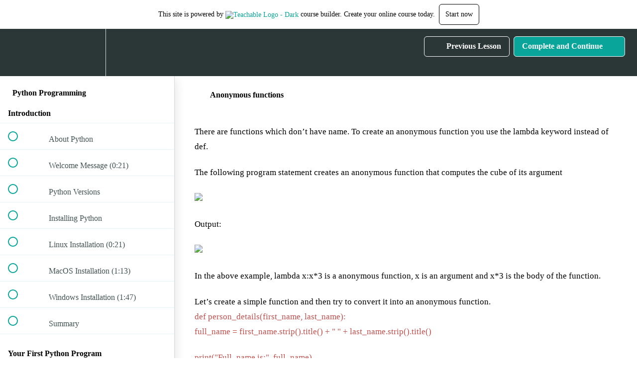

--- FILE ---
content_type: text/html; charset=utf-8
request_url: https://abcom.teachable.com/courses/python/lectures/5071767
body_size: 37064
content:
<!DOCTYPE html>
<html>
  <head>
    <script src="https://releases.transloadit.com/uppy/v4.18.0/uppy.min.js"></script><link rel="stylesheet" href="https://releases.transloadit.com/uppy/v4.18.0/uppy.min.css" />
    <link href='https://static-media.hotmart.com/MhA8EI9RnLJJz_B81kwVm_yH9_I=/32x32/https://uploads.teachablecdn.com/attachments/EzlOzneHSOKASL7fH4I8_ALogo.png' rel='icon' type='image/png'>

<link href='https://static-media.hotmart.com/D5Cnwd2kczMlNR6-nq4ABh3oT9g=/72x72/https://uploads.teachablecdn.com/attachments/EzlOzneHSOKASL7fH4I8_ALogo.png' rel='apple-touch-icon' type='image/png'>

<link href='https://static-media.hotmart.com/IkdA1yua4FiUDtuPnCdk2rtdQyk=/144x144/https://uploads.teachablecdn.com/attachments/EzlOzneHSOKASL7fH4I8_ALogo.png' rel='apple-touch-icon' type='image/png'>

<link href='https://static-media.hotmart.com/30Dt6RPCMT27xj0oOHTYEnKjADk=/320x345/https://uploads.teachablecdn.com/attachments/9x0aPsuTiwUnUC5MXwQB_1pexels-photo-1130683.jpeg' rel='apple-touch-startup-image' type='image/png'>

<link href='https://static-media.hotmart.com/4XNtpw8NrceBKSKXOLyVWx9JJdg=/640x690/https://uploads.teachablecdn.com/attachments/9x0aPsuTiwUnUC5MXwQB_1pexels-photo-1130683.jpeg' rel='apple-touch-startup-image' type='image/png'>

<meta name='apple-mobile-web-app-capable' content='yes' />
<meta charset="UTF-8">
<meta name="csrf-param" content="authenticity_token" />
<meta name="csrf-token" content="eHUz680xoT2V5i8IUjRTNe53-gHTieqWs0mYF87wQfsq_ANvQeEZfKCV1ucId5tSPBNCz_1ik0bdXktu3oFZOw" />
<link rel="stylesheet" href="https://fedora.teachablecdn.com/assets/bootstrap-748e653be2be27c8e709ced95eab64a05c870fcc9544b56e33dfe1a9a539317d.css" data-turbolinks-track="true" /><link href="https://teachable-themeable.learning.teachable.com/themecss/production/base.css?_=230c431750ce&amp;brand_course_heading=%23ffffff&amp;brand_heading=%232b3636&amp;brand_homepage_heading=%23ffffff&amp;brand_navbar_fixed_text=%23ffffff&amp;brand_navbar_text=%23ffffff&amp;brand_primary=%232b3636&amp;brand_secondary=%2309A59A&amp;brand_text=%232b3636&amp;logged_out_homepage_background_image_overlay=0.4&amp;logged_out_homepage_background_image_url=https%3A%2F%2Fuploads.teachablecdn.com%2Fattachments%2F9x0aPsuTiwUnUC5MXwQB_1pexels-photo-1130683.jpeg" rel="stylesheet" data-turbolinks-track="true"></link>
<title>Anonymous functions | ABCOM Academy</title>
<meta name="description" content="An age old language revived for emerging Machine Learning">
<link rel="canonical" href="https://abcom.teachable.com/courses/298147/lectures/5071767">
<meta property="og:description" content="An age old language revived for emerging Machine Learning">
<meta property="og:image" content="https://uploads.teachablecdn.com/attachments/BrubvY39RBUJhFegkHUl_Pythonx.png">
<meta property="og:title" content="Anonymous functions">
<meta property="og:type" content="website">
<meta property="og:url" content="https://abcom.teachable.com/courses/298147/lectures/5071767">
<meta name="brand_video_player_color" content="#09A59A">
<meta name="site_title" content="ABCOM Academy">
<style></style>
<script src='//fast.wistia.com/assets/external/E-v1.js'></script>
<script
  src='https://www.recaptcha.net/recaptcha/api.js'
  async
  defer></script>



      <meta name="asset_host" content="https://fedora.teachablecdn.com">
     <script>
  (function () {
    const origCreateElement = Document.prototype.createElement;
    Document.prototype.createElement = function () {
      const el = origCreateElement.apply(this, arguments);
      if (arguments[0].toLowerCase() === "video") {
        const observer = new MutationObserver(() => {
          if (
            el.src &&
            el.src.startsWith("data:video") &&
            el.autoplay &&
            el.style.display === "none"
          ) {
            el.removeAttribute("autoplay");
            el.autoplay = false;
            el.style.display = "none";
            observer.disconnect();
          }
        });
        observer.observe(el, {
          attributes: true,
          attributeFilter: ["src", "autoplay", "style"],
        });
      }
      return el;
    };
  })();
</script>
<script src="https://fedora.teachablecdn.com/packs/student-globals--1463f1f1bdf1bb9a431c.js"></script><script src="https://fedora.teachablecdn.com/packs/student-legacy--38db0977d3748059802d.js"></script><script src="https://fedora.teachablecdn.com/packs/student--e4ea9b8f25228072afe8.js"></script>
<meta id='iris-url' data-iris-url=https://eventable.internal.teachable.com />
<script type="text/javascript">
  window.heap=window.heap||[],heap.load=function(e,t){window.heap.appid=e,window.heap.config=t=t||{};var r=document.createElement("script");r.type="text/javascript",r.async=!0,r.src="https://cdn.heapanalytics.com/js/heap-"+e+".js";var a=document.getElementsByTagName("script")[0];a.parentNode.insertBefore(r,a);for(var n=function(e){return function(){heap.push([e].concat(Array.prototype.slice.call(arguments,0)))}},p=["addEventProperties","addUserProperties","clearEventProperties","identify","resetIdentity","removeEventProperty","setEventProperties","track","unsetEventProperty"],o=0;o<p.length;o++)heap[p[o]]=n(p[o])},heap.load("318805607");
  window.heapShouldTrackUser = true;
</script>


<script type="text/javascript">
  var _user_id = ''; // Set to the user's ID, username, or email address, or '' if not yet known.
  var _session_id = '423ac58a7cf822cf1037f01d9001275e'; // Set to a unique session ID for the visitor's current browsing session.

  var _sift = window._sift = window._sift || [];
  _sift.push(['_setAccount', '2e541754ec']);
  _sift.push(['_setUserId', _user_id]);
  _sift.push(['_setSessionId', _session_id]);
  _sift.push(['_trackPageview']);

  (function() {
    function ls() {
      var e = document.createElement('script');
      e.src = 'https://cdn.sift.com/s.js';
      document.body.appendChild(e);
    }
    if (window.attachEvent) {
      window.attachEvent('onload', ls);
    } else {
      window.addEventListener('load', ls, false);
    }
  })();
</script>




<!-- Google tag (gtag.js) -->
<script async src="https://www.googletagmanager.com/gtag/js?id=G-SL8LSCXHSV"></script>
<script>
  window.dataLayer = window.dataLayer || [];
  function gtag(){dataLayer.push(arguments);}
  gtag('js', new Date());

  gtag('config', 'G-SL8LSCXHSV', {
    'user_id': '',
    'school_id': '184264',
    'school_domain': 'abcom.teachable.com'
  });
</script>

<script async>(function(s,u,m,o,j,v){j=u.createElement(m);v=u.getElementsByTagName(m)[0];j.async=1;j.src=o;j.dataset.sumoSiteId='ce4e6ae2c37c2587762fe8f630f0730b10ad94ac7c022eb8b9192bab6b52705b';v.parentNode.insertBefore(j,v)})(window,document,'script','//load.sumo.com/');</script>


<meta http-equiv="X-UA-Compatible" content="IE=edge">
<script type="text/javascript">window.NREUM||(NREUM={});NREUM.info={"beacon":"bam.nr-data.net","errorBeacon":"bam.nr-data.net","licenseKey":"NRBR-08e3a2ada38dc55a529","applicationID":"1065060701","transactionName":"dAxdTUFZXVQEQh0JAFQXRktWRR5LCV9F","queueTime":0,"applicationTime":280,"agent":""}</script>
<script type="text/javascript">(window.NREUM||(NREUM={})).init={privacy:{cookies_enabled:true},ajax:{deny_list:["bam.nr-data.net"]},feature_flags:["soft_nav"],distributed_tracing:{enabled:true}};(window.NREUM||(NREUM={})).loader_config={agentID:"1103368432",accountID:"4102727",trustKey:"27503",xpid:"UAcHU1FRDxABVFdXBwcHUVQA",licenseKey:"NRBR-08e3a2ada38dc55a529",applicationID:"1065060701",browserID:"1103368432"};;/*! For license information please see nr-loader-spa-1.308.0.min.js.LICENSE.txt */
(()=>{var e,t,r={384:(e,t,r)=>{"use strict";r.d(t,{NT:()=>a,US:()=>u,Zm:()=>o,bQ:()=>d,dV:()=>c,pV:()=>l});var n=r(6154),i=r(1863),s=r(1910);const a={beacon:"bam.nr-data.net",errorBeacon:"bam.nr-data.net"};function o(){return n.gm.NREUM||(n.gm.NREUM={}),void 0===n.gm.newrelic&&(n.gm.newrelic=n.gm.NREUM),n.gm.NREUM}function c(){let e=o();return e.o||(e.o={ST:n.gm.setTimeout,SI:n.gm.setImmediate||n.gm.setInterval,CT:n.gm.clearTimeout,XHR:n.gm.XMLHttpRequest,REQ:n.gm.Request,EV:n.gm.Event,PR:n.gm.Promise,MO:n.gm.MutationObserver,FETCH:n.gm.fetch,WS:n.gm.WebSocket},(0,s.i)(...Object.values(e.o))),e}function d(e,t){let r=o();r.initializedAgents??={},t.initializedAt={ms:(0,i.t)(),date:new Date},r.initializedAgents[e]=t}function u(e,t){o()[e]=t}function l(){return function(){let e=o();const t=e.info||{};e.info={beacon:a.beacon,errorBeacon:a.errorBeacon,...t}}(),function(){let e=o();const t=e.init||{};e.init={...t}}(),c(),function(){let e=o();const t=e.loader_config||{};e.loader_config={...t}}(),o()}},782:(e,t,r)=>{"use strict";r.d(t,{T:()=>n});const n=r(860).K7.pageViewTiming},860:(e,t,r)=>{"use strict";r.d(t,{$J:()=>u,K7:()=>c,P3:()=>d,XX:()=>i,Yy:()=>o,df:()=>s,qY:()=>n,v4:()=>a});const n="events",i="jserrors",s="browser/blobs",a="rum",o="browser/logs",c={ajax:"ajax",genericEvents:"generic_events",jserrors:i,logging:"logging",metrics:"metrics",pageAction:"page_action",pageViewEvent:"page_view_event",pageViewTiming:"page_view_timing",sessionReplay:"session_replay",sessionTrace:"session_trace",softNav:"soft_navigations",spa:"spa"},d={[c.pageViewEvent]:1,[c.pageViewTiming]:2,[c.metrics]:3,[c.jserrors]:4,[c.spa]:5,[c.ajax]:6,[c.sessionTrace]:7,[c.softNav]:8,[c.sessionReplay]:9,[c.logging]:10,[c.genericEvents]:11},u={[c.pageViewEvent]:a,[c.pageViewTiming]:n,[c.ajax]:n,[c.spa]:n,[c.softNav]:n,[c.metrics]:i,[c.jserrors]:i,[c.sessionTrace]:s,[c.sessionReplay]:s,[c.logging]:o,[c.genericEvents]:"ins"}},944:(e,t,r)=>{"use strict";r.d(t,{R:()=>i});var n=r(3241);function i(e,t){"function"==typeof console.debug&&(console.debug("New Relic Warning: https://github.com/newrelic/newrelic-browser-agent/blob/main/docs/warning-codes.md#".concat(e),t),(0,n.W)({agentIdentifier:null,drained:null,type:"data",name:"warn",feature:"warn",data:{code:e,secondary:t}}))}},993:(e,t,r)=>{"use strict";r.d(t,{A$:()=>s,ET:()=>a,TZ:()=>o,p_:()=>i});var n=r(860);const i={ERROR:"ERROR",WARN:"WARN",INFO:"INFO",DEBUG:"DEBUG",TRACE:"TRACE"},s={OFF:0,ERROR:1,WARN:2,INFO:3,DEBUG:4,TRACE:5},a="log",o=n.K7.logging},1541:(e,t,r)=>{"use strict";r.d(t,{U:()=>i,f:()=>n});const n={MFE:"MFE",BA:"BA"};function i(e,t){if(2!==t?.harvestEndpointVersion)return{};const r=t.agentRef.runtime.appMetadata.agents[0].entityGuid;return e?{"source.id":e.id,"source.name":e.name,"source.type":e.type,"parent.id":e.parent?.id||r,"parent.type":e.parent?.type||n.BA}:{"entity.guid":r,appId:t.agentRef.info.applicationID}}},1687:(e,t,r)=>{"use strict";r.d(t,{Ak:()=>d,Ze:()=>h,x3:()=>u});var n=r(3241),i=r(7836),s=r(3606),a=r(860),o=r(2646);const c={};function d(e,t){const r={staged:!1,priority:a.P3[t]||0};l(e),c[e].get(t)||c[e].set(t,r)}function u(e,t){e&&c[e]&&(c[e].get(t)&&c[e].delete(t),p(e,t,!1),c[e].size&&f(e))}function l(e){if(!e)throw new Error("agentIdentifier required");c[e]||(c[e]=new Map)}function h(e="",t="feature",r=!1){if(l(e),!e||!c[e].get(t)||r)return p(e,t);c[e].get(t).staged=!0,f(e)}function f(e){const t=Array.from(c[e]);t.every(([e,t])=>t.staged)&&(t.sort((e,t)=>e[1].priority-t[1].priority),t.forEach(([t])=>{c[e].delete(t),p(e,t)}))}function p(e,t,r=!0){const a=e?i.ee.get(e):i.ee,c=s.i.handlers;if(!a.aborted&&a.backlog&&c){if((0,n.W)({agentIdentifier:e,type:"lifecycle",name:"drain",feature:t}),r){const e=a.backlog[t],r=c[t];if(r){for(let t=0;e&&t<e.length;++t)g(e[t],r);Object.entries(r).forEach(([e,t])=>{Object.values(t||{}).forEach(t=>{t[0]?.on&&t[0]?.context()instanceof o.y&&t[0].on(e,t[1])})})}}a.isolatedBacklog||delete c[t],a.backlog[t]=null,a.emit("drain-"+t,[])}}function g(e,t){var r=e[1];Object.values(t[r]||{}).forEach(t=>{var r=e[0];if(t[0]===r){var n=t[1],i=e[3],s=e[2];n.apply(i,s)}})}},1738:(e,t,r)=>{"use strict";r.d(t,{U:()=>f,Y:()=>h});var n=r(3241),i=r(9908),s=r(1863),a=r(944),o=r(5701),c=r(3969),d=r(8362),u=r(860),l=r(4261);function h(e,t,r,s){const h=s||r;!h||h[e]&&h[e]!==d.d.prototype[e]||(h[e]=function(){(0,i.p)(c.xV,["API/"+e+"/called"],void 0,u.K7.metrics,r.ee),(0,n.W)({agentIdentifier:r.agentIdentifier,drained:!!o.B?.[r.agentIdentifier],type:"data",name:"api",feature:l.Pl+e,data:{}});try{return t.apply(this,arguments)}catch(e){(0,a.R)(23,e)}})}function f(e,t,r,n,a){const o=e.info;null===r?delete o.jsAttributes[t]:o.jsAttributes[t]=r,(a||null===r)&&(0,i.p)(l.Pl+n,[(0,s.t)(),t,r],void 0,"session",e.ee)}},1741:(e,t,r)=>{"use strict";r.d(t,{W:()=>s});var n=r(944),i=r(4261);class s{#e(e,...t){if(this[e]!==s.prototype[e])return this[e](...t);(0,n.R)(35,e)}addPageAction(e,t){return this.#e(i.hG,e,t)}register(e){return this.#e(i.eY,e)}recordCustomEvent(e,t){return this.#e(i.fF,e,t)}setPageViewName(e,t){return this.#e(i.Fw,e,t)}setCustomAttribute(e,t,r){return this.#e(i.cD,e,t,r)}noticeError(e,t){return this.#e(i.o5,e,t)}setUserId(e,t=!1){return this.#e(i.Dl,e,t)}setApplicationVersion(e){return this.#e(i.nb,e)}setErrorHandler(e){return this.#e(i.bt,e)}addRelease(e,t){return this.#e(i.k6,e,t)}log(e,t){return this.#e(i.$9,e,t)}start(){return this.#e(i.d3)}finished(e){return this.#e(i.BL,e)}recordReplay(){return this.#e(i.CH)}pauseReplay(){return this.#e(i.Tb)}addToTrace(e){return this.#e(i.U2,e)}setCurrentRouteName(e){return this.#e(i.PA,e)}interaction(e){return this.#e(i.dT,e)}wrapLogger(e,t,r){return this.#e(i.Wb,e,t,r)}measure(e,t){return this.#e(i.V1,e,t)}consent(e){return this.#e(i.Pv,e)}}},1863:(e,t,r)=>{"use strict";function n(){return Math.floor(performance.now())}r.d(t,{t:()=>n})},1910:(e,t,r)=>{"use strict";r.d(t,{i:()=>s});var n=r(944);const i=new Map;function s(...e){return e.every(e=>{if(i.has(e))return i.get(e);const t="function"==typeof e?e.toString():"",r=t.includes("[native code]"),s=t.includes("nrWrapper");return r||s||(0,n.R)(64,e?.name||t),i.set(e,r),r})}},2555:(e,t,r)=>{"use strict";r.d(t,{D:()=>o,f:()=>a});var n=r(384),i=r(8122);const s={beacon:n.NT.beacon,errorBeacon:n.NT.errorBeacon,licenseKey:void 0,applicationID:void 0,sa:void 0,queueTime:void 0,applicationTime:void 0,ttGuid:void 0,user:void 0,account:void 0,product:void 0,extra:void 0,jsAttributes:{},userAttributes:void 0,atts:void 0,transactionName:void 0,tNamePlain:void 0};function a(e){try{return!!e.licenseKey&&!!e.errorBeacon&&!!e.applicationID}catch(e){return!1}}const o=e=>(0,i.a)(e,s)},2614:(e,t,r)=>{"use strict";r.d(t,{BB:()=>a,H3:()=>n,g:()=>d,iL:()=>c,tS:()=>o,uh:()=>i,wk:()=>s});const n="NRBA",i="SESSION",s=144e5,a=18e5,o={STARTED:"session-started",PAUSE:"session-pause",RESET:"session-reset",RESUME:"session-resume",UPDATE:"session-update"},c={SAME_TAB:"same-tab",CROSS_TAB:"cross-tab"},d={OFF:0,FULL:1,ERROR:2}},2646:(e,t,r)=>{"use strict";r.d(t,{y:()=>n});class n{constructor(e){this.contextId=e}}},2843:(e,t,r)=>{"use strict";r.d(t,{G:()=>s,u:()=>i});var n=r(3878);function i(e,t=!1,r,i){(0,n.DD)("visibilitychange",function(){if(t)return void("hidden"===document.visibilityState&&e());e(document.visibilityState)},r,i)}function s(e,t,r){(0,n.sp)("pagehide",e,t,r)}},3241:(e,t,r)=>{"use strict";r.d(t,{W:()=>s});var n=r(6154);const i="newrelic";function s(e={}){try{n.gm.dispatchEvent(new CustomEvent(i,{detail:e}))}catch(e){}}},3304:(e,t,r)=>{"use strict";r.d(t,{A:()=>s});var n=r(7836);const i=()=>{const e=new WeakSet;return(t,r)=>{if("object"==typeof r&&null!==r){if(e.has(r))return;e.add(r)}return r}};function s(e){try{return JSON.stringify(e,i())??""}catch(e){try{n.ee.emit("internal-error",[e])}catch(e){}return""}}},3333:(e,t,r)=>{"use strict";r.d(t,{$v:()=>u,TZ:()=>n,Xh:()=>c,Zp:()=>i,kd:()=>d,mq:()=>o,nf:()=>a,qN:()=>s});const n=r(860).K7.genericEvents,i=["auxclick","click","copy","keydown","paste","scrollend"],s=["focus","blur"],a=4,o=1e3,c=2e3,d=["PageAction","UserAction","BrowserPerformance"],u={RESOURCES:"experimental.resources",REGISTER:"register"}},3434:(e,t,r)=>{"use strict";r.d(t,{Jt:()=>s,YM:()=>d});var n=r(7836),i=r(5607);const s="nr@original:".concat(i.W),a=50;var o=Object.prototype.hasOwnProperty,c=!1;function d(e,t){return e||(e=n.ee),r.inPlace=function(e,t,n,i,s){n||(n="");const a="-"===n.charAt(0);for(let o=0;o<t.length;o++){const c=t[o],d=e[c];l(d)||(e[c]=r(d,a?c+n:n,i,c,s))}},r.flag=s,r;function r(t,r,n,c,d){return l(t)?t:(r||(r=""),nrWrapper[s]=t,function(e,t,r){if(Object.defineProperty&&Object.keys)try{return Object.keys(e).forEach(function(r){Object.defineProperty(t,r,{get:function(){return e[r]},set:function(t){return e[r]=t,t}})}),t}catch(e){u([e],r)}for(var n in e)o.call(e,n)&&(t[n]=e[n])}(t,nrWrapper,e),nrWrapper);function nrWrapper(){var s,o,l,h;let f;try{o=this,s=[...arguments],l="function"==typeof n?n(s,o):n||{}}catch(t){u([t,"",[s,o,c],l],e)}i(r+"start",[s,o,c],l,d);const p=performance.now();let g;try{return h=t.apply(o,s),g=performance.now(),h}catch(e){throw g=performance.now(),i(r+"err",[s,o,e],l,d),f=e,f}finally{const e=g-p,t={start:p,end:g,duration:e,isLongTask:e>=a,methodName:c,thrownError:f};t.isLongTask&&i("long-task",[t,o],l,d),i(r+"end",[s,o,h],l,d)}}}function i(r,n,i,s){if(!c||t){var a=c;c=!0;try{e.emit(r,n,i,t,s)}catch(t){u([t,r,n,i],e)}c=a}}}function u(e,t){t||(t=n.ee);try{t.emit("internal-error",e)}catch(e){}}function l(e){return!(e&&"function"==typeof e&&e.apply&&!e[s])}},3606:(e,t,r)=>{"use strict";r.d(t,{i:()=>s});var n=r(9908);s.on=a;var i=s.handlers={};function s(e,t,r,s){a(s||n.d,i,e,t,r)}function a(e,t,r,i,s){s||(s="feature"),e||(e=n.d);var a=t[s]=t[s]||{};(a[r]=a[r]||[]).push([e,i])}},3738:(e,t,r)=>{"use strict";r.d(t,{He:()=>i,Kp:()=>o,Lc:()=>d,Rz:()=>u,TZ:()=>n,bD:()=>s,d3:()=>a,jx:()=>l,sl:()=>h,uP:()=>c});const n=r(860).K7.sessionTrace,i="bstResource",s="resource",a="-start",o="-end",c="fn"+a,d="fn"+o,u="pushState",l=1e3,h=3e4},3785:(e,t,r)=>{"use strict";r.d(t,{R:()=>c,b:()=>d});var n=r(9908),i=r(1863),s=r(860),a=r(3969),o=r(993);function c(e,t,r={},c=o.p_.INFO,d=!0,u,l=(0,i.t)()){(0,n.p)(a.xV,["API/logging/".concat(c.toLowerCase(),"/called")],void 0,s.K7.metrics,e),(0,n.p)(o.ET,[l,t,r,c,d,u],void 0,s.K7.logging,e)}function d(e){return"string"==typeof e&&Object.values(o.p_).some(t=>t===e.toUpperCase().trim())}},3878:(e,t,r)=>{"use strict";function n(e,t){return{capture:e,passive:!1,signal:t}}function i(e,t,r=!1,i){window.addEventListener(e,t,n(r,i))}function s(e,t,r=!1,i){document.addEventListener(e,t,n(r,i))}r.d(t,{DD:()=>s,jT:()=>n,sp:()=>i})},3962:(e,t,r)=>{"use strict";r.d(t,{AM:()=>a,O2:()=>l,OV:()=>s,Qu:()=>h,TZ:()=>c,ih:()=>f,pP:()=>o,t1:()=>u,tC:()=>i,wD:()=>d});var n=r(860);const i=["click","keydown","submit"],s="popstate",a="api",o="initialPageLoad",c=n.K7.softNav,d=5e3,u=500,l={INITIAL_PAGE_LOAD:"",ROUTE_CHANGE:1,UNSPECIFIED:2},h={INTERACTION:1,AJAX:2,CUSTOM_END:3,CUSTOM_TRACER:4},f={IP:"in progress",PF:"pending finish",FIN:"finished",CAN:"cancelled"}},3969:(e,t,r)=>{"use strict";r.d(t,{TZ:()=>n,XG:()=>o,rs:()=>i,xV:()=>a,z_:()=>s});const n=r(860).K7.metrics,i="sm",s="cm",a="storeSupportabilityMetrics",o="storeEventMetrics"},4234:(e,t,r)=>{"use strict";r.d(t,{W:()=>s});var n=r(7836),i=r(1687);class s{constructor(e,t){this.agentIdentifier=e,this.ee=n.ee.get(e),this.featureName=t,this.blocked=!1}deregisterDrain(){(0,i.x3)(this.agentIdentifier,this.featureName)}}},4261:(e,t,r)=>{"use strict";r.d(t,{$9:()=>u,BL:()=>c,CH:()=>p,Dl:()=>R,Fw:()=>w,PA:()=>v,Pl:()=>n,Pv:()=>A,Tb:()=>h,U2:()=>a,V1:()=>E,Wb:()=>T,bt:()=>y,cD:()=>b,d3:()=>x,dT:()=>d,eY:()=>g,fF:()=>f,hG:()=>s,hw:()=>i,k6:()=>o,nb:()=>m,o5:()=>l});const n="api-",i=n+"ixn-",s="addPageAction",a="addToTrace",o="addRelease",c="finished",d="interaction",u="log",l="noticeError",h="pauseReplay",f="recordCustomEvent",p="recordReplay",g="register",m="setApplicationVersion",v="setCurrentRouteName",b="setCustomAttribute",y="setErrorHandler",w="setPageViewName",R="setUserId",x="start",T="wrapLogger",E="measure",A="consent"},5205:(e,t,r)=>{"use strict";r.d(t,{j:()=>S});var n=r(384),i=r(1741);var s=r(2555),a=r(3333);const o=e=>{if(!e||"string"!=typeof e)return!1;try{document.createDocumentFragment().querySelector(e)}catch{return!1}return!0};var c=r(2614),d=r(944),u=r(8122);const l="[data-nr-mask]",h=e=>(0,u.a)(e,(()=>{const e={feature_flags:[],experimental:{allow_registered_children:!1,resources:!1},mask_selector:"*",block_selector:"[data-nr-block]",mask_input_options:{color:!1,date:!1,"datetime-local":!1,email:!1,month:!1,number:!1,range:!1,search:!1,tel:!1,text:!1,time:!1,url:!1,week:!1,textarea:!1,select:!1,password:!0}};return{ajax:{deny_list:void 0,block_internal:!0,enabled:!0,autoStart:!0},api:{get allow_registered_children(){return e.feature_flags.includes(a.$v.REGISTER)||e.experimental.allow_registered_children},set allow_registered_children(t){e.experimental.allow_registered_children=t},duplicate_registered_data:!1},browser_consent_mode:{enabled:!1},distributed_tracing:{enabled:void 0,exclude_newrelic_header:void 0,cors_use_newrelic_header:void 0,cors_use_tracecontext_headers:void 0,allowed_origins:void 0},get feature_flags(){return e.feature_flags},set feature_flags(t){e.feature_flags=t},generic_events:{enabled:!0,autoStart:!0},harvest:{interval:30},jserrors:{enabled:!0,autoStart:!0},logging:{enabled:!0,autoStart:!0},metrics:{enabled:!0,autoStart:!0},obfuscate:void 0,page_action:{enabled:!0},page_view_event:{enabled:!0,autoStart:!0},page_view_timing:{enabled:!0,autoStart:!0},performance:{capture_marks:!1,capture_measures:!1,capture_detail:!0,resources:{get enabled(){return e.feature_flags.includes(a.$v.RESOURCES)||e.experimental.resources},set enabled(t){e.experimental.resources=t},asset_types:[],first_party_domains:[],ignore_newrelic:!0}},privacy:{cookies_enabled:!0},proxy:{assets:void 0,beacon:void 0},session:{expiresMs:c.wk,inactiveMs:c.BB},session_replay:{autoStart:!0,enabled:!1,preload:!1,sampling_rate:10,error_sampling_rate:100,collect_fonts:!1,inline_images:!1,fix_stylesheets:!0,mask_all_inputs:!0,get mask_text_selector(){return e.mask_selector},set mask_text_selector(t){o(t)?e.mask_selector="".concat(t,",").concat(l):""===t||null===t?e.mask_selector=l:(0,d.R)(5,t)},get block_class(){return"nr-block"},get ignore_class(){return"nr-ignore"},get mask_text_class(){return"nr-mask"},get block_selector(){return e.block_selector},set block_selector(t){o(t)?e.block_selector+=",".concat(t):""!==t&&(0,d.R)(6,t)},get mask_input_options(){return e.mask_input_options},set mask_input_options(t){t&&"object"==typeof t?e.mask_input_options={...t,password:!0}:(0,d.R)(7,t)}},session_trace:{enabled:!0,autoStart:!0},soft_navigations:{enabled:!0,autoStart:!0},spa:{enabled:!0,autoStart:!0},ssl:void 0,user_actions:{enabled:!0,elementAttributes:["id","className","tagName","type"]}}})());var f=r(6154),p=r(9324);let g=0;const m={buildEnv:p.F3,distMethod:p.Xs,version:p.xv,originTime:f.WN},v={consented:!1},b={appMetadata:{},get consented(){return this.session?.state?.consent||v.consented},set consented(e){v.consented=e},customTransaction:void 0,denyList:void 0,disabled:!1,harvester:void 0,isolatedBacklog:!1,isRecording:!1,loaderType:void 0,maxBytes:3e4,obfuscator:void 0,onerror:void 0,ptid:void 0,releaseIds:{},session:void 0,timeKeeper:void 0,registeredEntities:[],jsAttributesMetadata:{bytes:0},get harvestCount(){return++g}},y=e=>{const t=(0,u.a)(e,b),r=Object.keys(m).reduce((e,t)=>(e[t]={value:m[t],writable:!1,configurable:!0,enumerable:!0},e),{});return Object.defineProperties(t,r)};var w=r(5701);const R=e=>{const t=e.startsWith("http");e+="/",r.p=t?e:"https://"+e};var x=r(7836),T=r(3241);const E={accountID:void 0,trustKey:void 0,agentID:void 0,licenseKey:void 0,applicationID:void 0,xpid:void 0},A=e=>(0,u.a)(e,E),_=new Set;function S(e,t={},r,a){let{init:o,info:c,loader_config:d,runtime:u={},exposed:l=!0}=t;if(!c){const e=(0,n.pV)();o=e.init,c=e.info,d=e.loader_config}e.init=h(o||{}),e.loader_config=A(d||{}),c.jsAttributes??={},f.bv&&(c.jsAttributes.isWorker=!0),e.info=(0,s.D)(c);const p=e.init,g=[c.beacon,c.errorBeacon];_.has(e.agentIdentifier)||(p.proxy.assets&&(R(p.proxy.assets),g.push(p.proxy.assets)),p.proxy.beacon&&g.push(p.proxy.beacon),e.beacons=[...g],function(e){const t=(0,n.pV)();Object.getOwnPropertyNames(i.W.prototype).forEach(r=>{const n=i.W.prototype[r];if("function"!=typeof n||"constructor"===n)return;let s=t[r];e[r]&&!1!==e.exposed&&"micro-agent"!==e.runtime?.loaderType&&(t[r]=(...t)=>{const n=e[r](...t);return s?s(...t):n})})}(e),(0,n.US)("activatedFeatures",w.B)),u.denyList=[...p.ajax.deny_list||[],...p.ajax.block_internal?g:[]],u.ptid=e.agentIdentifier,u.loaderType=r,e.runtime=y(u),_.has(e.agentIdentifier)||(e.ee=x.ee.get(e.agentIdentifier),e.exposed=l,(0,T.W)({agentIdentifier:e.agentIdentifier,drained:!!w.B?.[e.agentIdentifier],type:"lifecycle",name:"initialize",feature:void 0,data:e.config})),_.add(e.agentIdentifier)}},5270:(e,t,r)=>{"use strict";r.d(t,{Aw:()=>a,SR:()=>s,rF:()=>o});var n=r(384),i=r(7767);function s(e){return!!(0,n.dV)().o.MO&&(0,i.V)(e)&&!0===e?.session_trace.enabled}function a(e){return!0===e?.session_replay.preload&&s(e)}function o(e,t){try{if("string"==typeof t?.type){if("password"===t.type.toLowerCase())return"*".repeat(e?.length||0);if(void 0!==t?.dataset?.nrUnmask||t?.classList?.contains("nr-unmask"))return e}}catch(e){}return"string"==typeof e?e.replace(/[\S]/g,"*"):"*".repeat(e?.length||0)}},5289:(e,t,r)=>{"use strict";r.d(t,{GG:()=>a,Qr:()=>c,sB:()=>o});var n=r(3878),i=r(6389);function s(){return"undefined"==typeof document||"complete"===document.readyState}function a(e,t){if(s())return e();const r=(0,i.J)(e),a=setInterval(()=>{s()&&(clearInterval(a),r())},500);(0,n.sp)("load",r,t)}function o(e){if(s())return e();(0,n.DD)("DOMContentLoaded",e)}function c(e){if(s())return e();(0,n.sp)("popstate",e)}},5607:(e,t,r)=>{"use strict";r.d(t,{W:()=>n});const n=(0,r(9566).bz)()},5701:(e,t,r)=>{"use strict";r.d(t,{B:()=>s,t:()=>a});var n=r(3241);const i=new Set,s={};function a(e,t){const r=t.agentIdentifier;s[r]??={},e&&"object"==typeof e&&(i.has(r)||(t.ee.emit("rumresp",[e]),s[r]=e,i.add(r),(0,n.W)({agentIdentifier:r,loaded:!0,drained:!0,type:"lifecycle",name:"load",feature:void 0,data:e})))}},6154:(e,t,r)=>{"use strict";r.d(t,{OF:()=>d,RI:()=>i,WN:()=>h,bv:()=>s,eN:()=>f,gm:()=>a,lR:()=>l,m:()=>c,mw:()=>o,sb:()=>u});var n=r(1863);const i="undefined"!=typeof window&&!!window.document,s="undefined"!=typeof WorkerGlobalScope&&("undefined"!=typeof self&&self instanceof WorkerGlobalScope&&self.navigator instanceof WorkerNavigator||"undefined"!=typeof globalThis&&globalThis instanceof WorkerGlobalScope&&globalThis.navigator instanceof WorkerNavigator),a=i?window:"undefined"!=typeof WorkerGlobalScope&&("undefined"!=typeof self&&self instanceof WorkerGlobalScope&&self||"undefined"!=typeof globalThis&&globalThis instanceof WorkerGlobalScope&&globalThis),o=Boolean("hidden"===a?.document?.visibilityState),c=""+a?.location,d=/iPad|iPhone|iPod/.test(a.navigator?.userAgent),u=d&&"undefined"==typeof SharedWorker,l=(()=>{const e=a.navigator?.userAgent?.match(/Firefox[/\s](\d+\.\d+)/);return Array.isArray(e)&&e.length>=2?+e[1]:0})(),h=Date.now()-(0,n.t)(),f=()=>"undefined"!=typeof PerformanceNavigationTiming&&a?.performance?.getEntriesByType("navigation")?.[0]?.responseStart},6344:(e,t,r)=>{"use strict";r.d(t,{BB:()=>u,Qb:()=>l,TZ:()=>i,Ug:()=>a,Vh:()=>s,_s:()=>o,bc:()=>d,yP:()=>c});var n=r(2614);const i=r(860).K7.sessionReplay,s="errorDuringReplay",a=.12,o={DomContentLoaded:0,Load:1,FullSnapshot:2,IncrementalSnapshot:3,Meta:4,Custom:5},c={[n.g.ERROR]:15e3,[n.g.FULL]:3e5,[n.g.OFF]:0},d={RESET:{message:"Session was reset",sm:"Reset"},IMPORT:{message:"Recorder failed to import",sm:"Import"},TOO_MANY:{message:"429: Too Many Requests",sm:"Too-Many"},TOO_BIG:{message:"Payload was too large",sm:"Too-Big"},CROSS_TAB:{message:"Session Entity was set to OFF on another tab",sm:"Cross-Tab"},ENTITLEMENTS:{message:"Session Replay is not allowed and will not be started",sm:"Entitlement"}},u=5e3,l={API:"api",RESUME:"resume",SWITCH_TO_FULL:"switchToFull",INITIALIZE:"initialize",PRELOAD:"preload"}},6389:(e,t,r)=>{"use strict";function n(e,t=500,r={}){const n=r?.leading||!1;let i;return(...r)=>{n&&void 0===i&&(e.apply(this,r),i=setTimeout(()=>{i=clearTimeout(i)},t)),n||(clearTimeout(i),i=setTimeout(()=>{e.apply(this,r)},t))}}function i(e){let t=!1;return(...r)=>{t||(t=!0,e.apply(this,r))}}r.d(t,{J:()=>i,s:()=>n})},6630:(e,t,r)=>{"use strict";r.d(t,{T:()=>n});const n=r(860).K7.pageViewEvent},6774:(e,t,r)=>{"use strict";r.d(t,{T:()=>n});const n=r(860).K7.jserrors},7295:(e,t,r)=>{"use strict";r.d(t,{Xv:()=>a,gX:()=>i,iW:()=>s});var n=[];function i(e){if(!e||s(e))return!1;if(0===n.length)return!0;if("*"===n[0].hostname)return!1;for(var t=0;t<n.length;t++){var r=n[t];if(r.hostname.test(e.hostname)&&r.pathname.test(e.pathname))return!1}return!0}function s(e){return void 0===e.hostname}function a(e){if(n=[],e&&e.length)for(var t=0;t<e.length;t++){let r=e[t];if(!r)continue;if("*"===r)return void(n=[{hostname:"*"}]);0===r.indexOf("http://")?r=r.substring(7):0===r.indexOf("https://")&&(r=r.substring(8));const i=r.indexOf("/");let s,a;i>0?(s=r.substring(0,i),a=r.substring(i)):(s=r,a="*");let[c]=s.split(":");n.push({hostname:o(c),pathname:o(a,!0)})}}function o(e,t=!1){const r=e.replace(/[.+?^${}()|[\]\\]/g,e=>"\\"+e).replace(/\*/g,".*?");return new RegExp((t?"^":"")+r+"$")}},7485:(e,t,r)=>{"use strict";r.d(t,{D:()=>i});var n=r(6154);function i(e){if(0===(e||"").indexOf("data:"))return{protocol:"data"};try{const t=new URL(e,location.href),r={port:t.port,hostname:t.hostname,pathname:t.pathname,search:t.search,protocol:t.protocol.slice(0,t.protocol.indexOf(":")),sameOrigin:t.protocol===n.gm?.location?.protocol&&t.host===n.gm?.location?.host};return r.port&&""!==r.port||("http:"===t.protocol&&(r.port="80"),"https:"===t.protocol&&(r.port="443")),r.pathname&&""!==r.pathname?r.pathname.startsWith("/")||(r.pathname="/".concat(r.pathname)):r.pathname="/",r}catch(e){return{}}}},7699:(e,t,r)=>{"use strict";r.d(t,{It:()=>s,KC:()=>o,No:()=>i,qh:()=>a});var n=r(860);const i=16e3,s=1e6,a="SESSION_ERROR",o={[n.K7.logging]:!0,[n.K7.genericEvents]:!1,[n.K7.jserrors]:!1,[n.K7.ajax]:!1}},7767:(e,t,r)=>{"use strict";r.d(t,{V:()=>i});var n=r(6154);const i=e=>n.RI&&!0===e?.privacy.cookies_enabled},7836:(e,t,r)=>{"use strict";r.d(t,{P:()=>o,ee:()=>c});var n=r(384),i=r(8990),s=r(2646),a=r(5607);const o="nr@context:".concat(a.W),c=function e(t,r){var n={},a={},u={},l=!1;try{l=16===r.length&&d.initializedAgents?.[r]?.runtime.isolatedBacklog}catch(e){}var h={on:p,addEventListener:p,removeEventListener:function(e,t){var r=n[e];if(!r)return;for(var i=0;i<r.length;i++)r[i]===t&&r.splice(i,1)},emit:function(e,r,n,i,s){!1!==s&&(s=!0);if(c.aborted&&!i)return;t&&s&&t.emit(e,r,n);var o=f(n);g(e).forEach(e=>{e.apply(o,r)});var d=v()[a[e]];d&&d.push([h,e,r,o]);return o},get:m,listeners:g,context:f,buffer:function(e,t){const r=v();if(t=t||"feature",h.aborted)return;Object.entries(e||{}).forEach(([e,n])=>{a[n]=t,t in r||(r[t]=[])})},abort:function(){h._aborted=!0,Object.keys(h.backlog).forEach(e=>{delete h.backlog[e]})},isBuffering:function(e){return!!v()[a[e]]},debugId:r,backlog:l?{}:t&&"object"==typeof t.backlog?t.backlog:{},isolatedBacklog:l};return Object.defineProperty(h,"aborted",{get:()=>{let e=h._aborted||!1;return e||(t&&(e=t.aborted),e)}}),h;function f(e){return e&&e instanceof s.y?e:e?(0,i.I)(e,o,()=>new s.y(o)):new s.y(o)}function p(e,t){n[e]=g(e).concat(t)}function g(e){return n[e]||[]}function m(t){return u[t]=u[t]||e(h,t)}function v(){return h.backlog}}(void 0,"globalEE"),d=(0,n.Zm)();d.ee||(d.ee=c)},8122:(e,t,r)=>{"use strict";r.d(t,{a:()=>i});var n=r(944);function i(e,t){try{if(!e||"object"!=typeof e)return(0,n.R)(3);if(!t||"object"!=typeof t)return(0,n.R)(4);const r=Object.create(Object.getPrototypeOf(t),Object.getOwnPropertyDescriptors(t)),s=0===Object.keys(r).length?e:r;for(let a in s)if(void 0!==e[a])try{if(null===e[a]){r[a]=null;continue}Array.isArray(e[a])&&Array.isArray(t[a])?r[a]=Array.from(new Set([...e[a],...t[a]])):"object"==typeof e[a]&&"object"==typeof t[a]?r[a]=i(e[a],t[a]):r[a]=e[a]}catch(e){r[a]||(0,n.R)(1,e)}return r}catch(e){(0,n.R)(2,e)}}},8139:(e,t,r)=>{"use strict";r.d(t,{u:()=>h});var n=r(7836),i=r(3434),s=r(8990),a=r(6154);const o={},c=a.gm.XMLHttpRequest,d="addEventListener",u="removeEventListener",l="nr@wrapped:".concat(n.P);function h(e){var t=function(e){return(e||n.ee).get("events")}(e);if(o[t.debugId]++)return t;o[t.debugId]=1;var r=(0,i.YM)(t,!0);function h(e){r.inPlace(e,[d,u],"-",p)}function p(e,t){return e[1]}return"getPrototypeOf"in Object&&(a.RI&&f(document,h),c&&f(c.prototype,h),f(a.gm,h)),t.on(d+"-start",function(e,t){var n=e[1];if(null!==n&&("function"==typeof n||"object"==typeof n)&&"newrelic"!==e[0]){var i=(0,s.I)(n,l,function(){var e={object:function(){if("function"!=typeof n.handleEvent)return;return n.handleEvent.apply(n,arguments)},function:n}[typeof n];return e?r(e,"fn-",null,e.name||"anonymous"):n});this.wrapped=e[1]=i}}),t.on(u+"-start",function(e){e[1]=this.wrapped||e[1]}),t}function f(e,t,...r){let n=e;for(;"object"==typeof n&&!Object.prototype.hasOwnProperty.call(n,d);)n=Object.getPrototypeOf(n);n&&t(n,...r)}},8362:(e,t,r)=>{"use strict";r.d(t,{d:()=>s});var n=r(9566),i=r(1741);class s extends i.W{agentIdentifier=(0,n.LA)(16)}},8374:(e,t,r)=>{r.nc=(()=>{try{return document?.currentScript?.nonce}catch(e){}return""})()},8990:(e,t,r)=>{"use strict";r.d(t,{I:()=>i});var n=Object.prototype.hasOwnProperty;function i(e,t,r){if(n.call(e,t))return e[t];var i=r();if(Object.defineProperty&&Object.keys)try{return Object.defineProperty(e,t,{value:i,writable:!0,enumerable:!1}),i}catch(e){}return e[t]=i,i}},9119:(e,t,r)=>{"use strict";r.d(t,{L:()=>s});var n=/([^?#]*)[^#]*(#[^?]*|$).*/,i=/([^?#]*)().*/;function s(e,t){return e?e.replace(t?n:i,"$1$2"):e}},9300:(e,t,r)=>{"use strict";r.d(t,{T:()=>n});const n=r(860).K7.ajax},9324:(e,t,r)=>{"use strict";r.d(t,{AJ:()=>a,F3:()=>i,Xs:()=>s,Yq:()=>o,xv:()=>n});const n="1.308.0",i="PROD",s="CDN",a="@newrelic/rrweb",o="1.0.1"},9566:(e,t,r)=>{"use strict";r.d(t,{LA:()=>o,ZF:()=>c,bz:()=>a,el:()=>d});var n=r(6154);const i="xxxxxxxx-xxxx-4xxx-yxxx-xxxxxxxxxxxx";function s(e,t){return e?15&e[t]:16*Math.random()|0}function a(){const e=n.gm?.crypto||n.gm?.msCrypto;let t,r=0;return e&&e.getRandomValues&&(t=e.getRandomValues(new Uint8Array(30))),i.split("").map(e=>"x"===e?s(t,r++).toString(16):"y"===e?(3&s()|8).toString(16):e).join("")}function o(e){const t=n.gm?.crypto||n.gm?.msCrypto;let r,i=0;t&&t.getRandomValues&&(r=t.getRandomValues(new Uint8Array(e)));const a=[];for(var o=0;o<e;o++)a.push(s(r,i++).toString(16));return a.join("")}function c(){return o(16)}function d(){return o(32)}},9908:(e,t,r)=>{"use strict";r.d(t,{d:()=>n,p:()=>i});var n=r(7836).ee.get("handle");function i(e,t,r,i,s){s?(s.buffer([e],i),s.emit(e,t,r)):(n.buffer([e],i),n.emit(e,t,r))}}},n={};function i(e){var t=n[e];if(void 0!==t)return t.exports;var s=n[e]={exports:{}};return r[e](s,s.exports,i),s.exports}i.m=r,i.d=(e,t)=>{for(var r in t)i.o(t,r)&&!i.o(e,r)&&Object.defineProperty(e,r,{enumerable:!0,get:t[r]})},i.f={},i.e=e=>Promise.all(Object.keys(i.f).reduce((t,r)=>(i.f[r](e,t),t),[])),i.u=e=>({212:"nr-spa-compressor",249:"nr-spa-recorder",478:"nr-spa"}[e]+"-1.308.0.min.js"),i.o=(e,t)=>Object.prototype.hasOwnProperty.call(e,t),e={},t="NRBA-1.308.0.PROD:",i.l=(r,n,s,a)=>{if(e[r])e[r].push(n);else{var o,c;if(void 0!==s)for(var d=document.getElementsByTagName("script"),u=0;u<d.length;u++){var l=d[u];if(l.getAttribute("src")==r||l.getAttribute("data-webpack")==t+s){o=l;break}}if(!o){c=!0;var h={478:"sha512-RSfSVnmHk59T/uIPbdSE0LPeqcEdF4/+XhfJdBuccH5rYMOEZDhFdtnh6X6nJk7hGpzHd9Ujhsy7lZEz/ORYCQ==",249:"sha512-ehJXhmntm85NSqW4MkhfQqmeKFulra3klDyY0OPDUE+sQ3GokHlPh1pmAzuNy//3j4ac6lzIbmXLvGQBMYmrkg==",212:"sha512-B9h4CR46ndKRgMBcK+j67uSR2RCnJfGefU+A7FrgR/k42ovXy5x/MAVFiSvFxuVeEk/pNLgvYGMp1cBSK/G6Fg=="};(o=document.createElement("script")).charset="utf-8",i.nc&&o.setAttribute("nonce",i.nc),o.setAttribute("data-webpack",t+s),o.src=r,0!==o.src.indexOf(window.location.origin+"/")&&(o.crossOrigin="anonymous"),h[a]&&(o.integrity=h[a])}e[r]=[n];var f=(t,n)=>{o.onerror=o.onload=null,clearTimeout(p);var i=e[r];if(delete e[r],o.parentNode&&o.parentNode.removeChild(o),i&&i.forEach(e=>e(n)),t)return t(n)},p=setTimeout(f.bind(null,void 0,{type:"timeout",target:o}),12e4);o.onerror=f.bind(null,o.onerror),o.onload=f.bind(null,o.onload),c&&document.head.appendChild(o)}},i.r=e=>{"undefined"!=typeof Symbol&&Symbol.toStringTag&&Object.defineProperty(e,Symbol.toStringTag,{value:"Module"}),Object.defineProperty(e,"__esModule",{value:!0})},i.p="https://js-agent.newrelic.com/",(()=>{var e={38:0,788:0};i.f.j=(t,r)=>{var n=i.o(e,t)?e[t]:void 0;if(0!==n)if(n)r.push(n[2]);else{var s=new Promise((r,i)=>n=e[t]=[r,i]);r.push(n[2]=s);var a=i.p+i.u(t),o=new Error;i.l(a,r=>{if(i.o(e,t)&&(0!==(n=e[t])&&(e[t]=void 0),n)){var s=r&&("load"===r.type?"missing":r.type),a=r&&r.target&&r.target.src;o.message="Loading chunk "+t+" failed: ("+s+": "+a+")",o.name="ChunkLoadError",o.type=s,o.request=a,n[1](o)}},"chunk-"+t,t)}};var t=(t,r)=>{var n,s,[a,o,c]=r,d=0;if(a.some(t=>0!==e[t])){for(n in o)i.o(o,n)&&(i.m[n]=o[n]);if(c)c(i)}for(t&&t(r);d<a.length;d++)s=a[d],i.o(e,s)&&e[s]&&e[s][0](),e[s]=0},r=self["webpackChunk:NRBA-1.308.0.PROD"]=self["webpackChunk:NRBA-1.308.0.PROD"]||[];r.forEach(t.bind(null,0)),r.push=t.bind(null,r.push.bind(r))})(),(()=>{"use strict";i(8374);var e=i(8362),t=i(860);const r=Object.values(t.K7);var n=i(5205);var s=i(9908),a=i(1863),o=i(4261),c=i(1738);var d=i(1687),u=i(4234),l=i(5289),h=i(6154),f=i(944),p=i(5270),g=i(7767),m=i(6389),v=i(7699);class b extends u.W{constructor(e,t){super(e.agentIdentifier,t),this.agentRef=e,this.abortHandler=void 0,this.featAggregate=void 0,this.loadedSuccessfully=void 0,this.onAggregateImported=new Promise(e=>{this.loadedSuccessfully=e}),this.deferred=Promise.resolve(),!1===e.init[this.featureName].autoStart?this.deferred=new Promise((t,r)=>{this.ee.on("manual-start-all",(0,m.J)(()=>{(0,d.Ak)(e.agentIdentifier,this.featureName),t()}))}):(0,d.Ak)(e.agentIdentifier,t)}importAggregator(e,t,r={}){if(this.featAggregate)return;const n=async()=>{let n;await this.deferred;try{if((0,g.V)(e.init)){const{setupAgentSession:t}=await i.e(478).then(i.bind(i,8766));n=t(e)}}catch(e){(0,f.R)(20,e),this.ee.emit("internal-error",[e]),(0,s.p)(v.qh,[e],void 0,this.featureName,this.ee)}try{if(!this.#t(this.featureName,n,e.init))return(0,d.Ze)(this.agentIdentifier,this.featureName),void this.loadedSuccessfully(!1);const{Aggregate:i}=await t();this.featAggregate=new i(e,r),e.runtime.harvester.initializedAggregates.push(this.featAggregate),this.loadedSuccessfully(!0)}catch(e){(0,f.R)(34,e),this.abortHandler?.(),(0,d.Ze)(this.agentIdentifier,this.featureName,!0),this.loadedSuccessfully(!1),this.ee&&this.ee.abort()}};h.RI?(0,l.GG)(()=>n(),!0):n()}#t(e,r,n){if(this.blocked)return!1;switch(e){case t.K7.sessionReplay:return(0,p.SR)(n)&&!!r;case t.K7.sessionTrace:return!!r;default:return!0}}}var y=i(6630),w=i(2614),R=i(3241);class x extends b{static featureName=y.T;constructor(e){var t;super(e,y.T),this.setupInspectionEvents(e.agentIdentifier),t=e,(0,c.Y)(o.Fw,function(e,r){"string"==typeof e&&("/"!==e.charAt(0)&&(e="/"+e),t.runtime.customTransaction=(r||"http://custom.transaction")+e,(0,s.p)(o.Pl+o.Fw,[(0,a.t)()],void 0,void 0,t.ee))},t),this.importAggregator(e,()=>i.e(478).then(i.bind(i,2467)))}setupInspectionEvents(e){const t=(t,r)=>{t&&(0,R.W)({agentIdentifier:e,timeStamp:t.timeStamp,loaded:"complete"===t.target.readyState,type:"window",name:r,data:t.target.location+""})};(0,l.sB)(e=>{t(e,"DOMContentLoaded")}),(0,l.GG)(e=>{t(e,"load")}),(0,l.Qr)(e=>{t(e,"navigate")}),this.ee.on(w.tS.UPDATE,(t,r)=>{(0,R.W)({agentIdentifier:e,type:"lifecycle",name:"session",data:r})})}}var T=i(384);class E extends e.d{constructor(e){var t;(super(),h.gm)?(this.features={},(0,T.bQ)(this.agentIdentifier,this),this.desiredFeatures=new Set(e.features||[]),this.desiredFeatures.add(x),(0,n.j)(this,e,e.loaderType||"agent"),t=this,(0,c.Y)(o.cD,function(e,r,n=!1){if("string"==typeof e){if(["string","number","boolean"].includes(typeof r)||null===r)return(0,c.U)(t,e,r,o.cD,n);(0,f.R)(40,typeof r)}else(0,f.R)(39,typeof e)},t),function(e){(0,c.Y)(o.Dl,function(t,r=!1){if("string"!=typeof t&&null!==t)return void(0,f.R)(41,typeof t);const n=e.info.jsAttributes["enduser.id"];r&&null!=n&&n!==t?(0,s.p)(o.Pl+"setUserIdAndResetSession",[t],void 0,"session",e.ee):(0,c.U)(e,"enduser.id",t,o.Dl,!0)},e)}(this),function(e){(0,c.Y)(o.nb,function(t){if("string"==typeof t||null===t)return(0,c.U)(e,"application.version",t,o.nb,!1);(0,f.R)(42,typeof t)},e)}(this),function(e){(0,c.Y)(o.d3,function(){e.ee.emit("manual-start-all")},e)}(this),function(e){(0,c.Y)(o.Pv,function(t=!0){if("boolean"==typeof t){if((0,s.p)(o.Pl+o.Pv,[t],void 0,"session",e.ee),e.runtime.consented=t,t){const t=e.features.page_view_event;t.onAggregateImported.then(e=>{const r=t.featAggregate;e&&!r.sentRum&&r.sendRum()})}}else(0,f.R)(65,typeof t)},e)}(this),this.run()):(0,f.R)(21)}get config(){return{info:this.info,init:this.init,loader_config:this.loader_config,runtime:this.runtime}}get api(){return this}run(){try{const e=function(e){const t={};return r.forEach(r=>{t[r]=!!e[r]?.enabled}),t}(this.init),n=[...this.desiredFeatures];n.sort((e,r)=>t.P3[e.featureName]-t.P3[r.featureName]),n.forEach(r=>{if(!e[r.featureName]&&r.featureName!==t.K7.pageViewEvent)return;if(r.featureName===t.K7.spa)return void(0,f.R)(67);const n=function(e){switch(e){case t.K7.ajax:return[t.K7.jserrors];case t.K7.sessionTrace:return[t.K7.ajax,t.K7.pageViewEvent];case t.K7.sessionReplay:return[t.K7.sessionTrace];case t.K7.pageViewTiming:return[t.K7.pageViewEvent];default:return[]}}(r.featureName).filter(e=>!(e in this.features));n.length>0&&(0,f.R)(36,{targetFeature:r.featureName,missingDependencies:n}),this.features[r.featureName]=new r(this)})}catch(e){(0,f.R)(22,e);for(const e in this.features)this.features[e].abortHandler?.();const t=(0,T.Zm)();delete t.initializedAgents[this.agentIdentifier]?.features,delete this.sharedAggregator;return t.ee.get(this.agentIdentifier).abort(),!1}}}var A=i(2843),_=i(782);class S extends b{static featureName=_.T;constructor(e){super(e,_.T),h.RI&&((0,A.u)(()=>(0,s.p)("docHidden",[(0,a.t)()],void 0,_.T,this.ee),!0),(0,A.G)(()=>(0,s.p)("winPagehide",[(0,a.t)()],void 0,_.T,this.ee)),this.importAggregator(e,()=>i.e(478).then(i.bind(i,9917))))}}var O=i(3969);class I extends b{static featureName=O.TZ;constructor(e){super(e,O.TZ),h.RI&&document.addEventListener("securitypolicyviolation",e=>{(0,s.p)(O.xV,["Generic/CSPViolation/Detected"],void 0,this.featureName,this.ee)}),this.importAggregator(e,()=>i.e(478).then(i.bind(i,6555)))}}var N=i(6774),P=i(3878),k=i(3304);class D{constructor(e,t,r,n,i){this.name="UncaughtError",this.message="string"==typeof e?e:(0,k.A)(e),this.sourceURL=t,this.line=r,this.column=n,this.__newrelic=i}}function C(e){return M(e)?e:new D(void 0!==e?.message?e.message:e,e?.filename||e?.sourceURL,e?.lineno||e?.line,e?.colno||e?.col,e?.__newrelic,e?.cause)}function j(e){const t="Unhandled Promise Rejection: ";if(!e?.reason)return;if(M(e.reason)){try{e.reason.message.startsWith(t)||(e.reason.message=t+e.reason.message)}catch(e){}return C(e.reason)}const r=C(e.reason);return(r.message||"").startsWith(t)||(r.message=t+r.message),r}function L(e){if(e.error instanceof SyntaxError&&!/:\d+$/.test(e.error.stack?.trim())){const t=new D(e.message,e.filename,e.lineno,e.colno,e.error.__newrelic,e.cause);return t.name=SyntaxError.name,t}return M(e.error)?e.error:C(e)}function M(e){return e instanceof Error&&!!e.stack}function H(e,r,n,i,o=(0,a.t)()){"string"==typeof e&&(e=new Error(e)),(0,s.p)("err",[e,o,!1,r,n.runtime.isRecording,void 0,i],void 0,t.K7.jserrors,n.ee),(0,s.p)("uaErr",[],void 0,t.K7.genericEvents,n.ee)}var B=i(1541),K=i(993),W=i(3785);function U(e,{customAttributes:t={},level:r=K.p_.INFO}={},n,i,s=(0,a.t)()){(0,W.R)(n.ee,e,t,r,!1,i,s)}function F(e,r,n,i,c=(0,a.t)()){(0,s.p)(o.Pl+o.hG,[c,e,r,i],void 0,t.K7.genericEvents,n.ee)}function V(e,r,n,i,c=(0,a.t)()){const{start:d,end:u,customAttributes:l}=r||{},h={customAttributes:l||{}};if("object"!=typeof h.customAttributes||"string"!=typeof e||0===e.length)return void(0,f.R)(57);const p=(e,t)=>null==e?t:"number"==typeof e?e:e instanceof PerformanceMark?e.startTime:Number.NaN;if(h.start=p(d,0),h.end=p(u,c),Number.isNaN(h.start)||Number.isNaN(h.end))(0,f.R)(57);else{if(h.duration=h.end-h.start,!(h.duration<0))return(0,s.p)(o.Pl+o.V1,[h,e,i],void 0,t.K7.genericEvents,n.ee),h;(0,f.R)(58)}}function G(e,r={},n,i,c=(0,a.t)()){(0,s.p)(o.Pl+o.fF,[c,e,r,i],void 0,t.K7.genericEvents,n.ee)}function z(e){(0,c.Y)(o.eY,function(t){return Y(e,t)},e)}function Y(e,r,n){(0,f.R)(54,"newrelic.register"),r||={},r.type=B.f.MFE,r.licenseKey||=e.info.licenseKey,r.blocked=!1,r.parent=n||{},Array.isArray(r.tags)||(r.tags=[]);const i={};r.tags.forEach(e=>{"name"!==e&&"id"!==e&&(i["source.".concat(e)]=!0)}),r.isolated??=!0;let o=()=>{};const c=e.runtime.registeredEntities;if(!r.isolated){const e=c.find(({metadata:{target:{id:e}}})=>e===r.id&&!r.isolated);if(e)return e}const d=e=>{r.blocked=!0,o=e};function u(e){return"string"==typeof e&&!!e.trim()&&e.trim().length<501||"number"==typeof e}e.init.api.allow_registered_children||d((0,m.J)(()=>(0,f.R)(55))),u(r.id)&&u(r.name)||d((0,m.J)(()=>(0,f.R)(48,r)));const l={addPageAction:(t,n={})=>g(F,[t,{...i,...n},e],r),deregister:()=>{d((0,m.J)(()=>(0,f.R)(68)))},log:(t,n={})=>g(U,[t,{...n,customAttributes:{...i,...n.customAttributes||{}}},e],r),measure:(t,n={})=>g(V,[t,{...n,customAttributes:{...i,...n.customAttributes||{}}},e],r),noticeError:(t,n={})=>g(H,[t,{...i,...n},e],r),register:(t={})=>g(Y,[e,t],l.metadata.target),recordCustomEvent:(t,n={})=>g(G,[t,{...i,...n},e],r),setApplicationVersion:e=>p("application.version",e),setCustomAttribute:(e,t)=>p(e,t),setUserId:e=>p("enduser.id",e),metadata:{customAttributes:i,target:r}},h=()=>(r.blocked&&o(),r.blocked);h()||c.push(l);const p=(e,t)=>{h()||(i[e]=t)},g=(r,n,i)=>{if(h())return;const o=(0,a.t)();(0,s.p)(O.xV,["API/register/".concat(r.name,"/called")],void 0,t.K7.metrics,e.ee);try{if(e.init.api.duplicate_registered_data&&"register"!==r.name){let e=n;if(n[1]instanceof Object){const t={"child.id":i.id,"child.type":i.type};e="customAttributes"in n[1]?[n[0],{...n[1],customAttributes:{...n[1].customAttributes,...t}},...n.slice(2)]:[n[0],{...n[1],...t},...n.slice(2)]}r(...e,void 0,o)}return r(...n,i,o)}catch(e){(0,f.R)(50,e)}};return l}class Z extends b{static featureName=N.T;constructor(e){var t;super(e,N.T),t=e,(0,c.Y)(o.o5,(e,r)=>H(e,r,t),t),function(e){(0,c.Y)(o.bt,function(t){e.runtime.onerror=t},e)}(e),function(e){let t=0;(0,c.Y)(o.k6,function(e,r){++t>10||(this.runtime.releaseIds[e.slice(-200)]=(""+r).slice(-200))},e)}(e),z(e);try{this.removeOnAbort=new AbortController}catch(e){}this.ee.on("internal-error",(t,r)=>{this.abortHandler&&(0,s.p)("ierr",[C(t),(0,a.t)(),!0,{},e.runtime.isRecording,r],void 0,this.featureName,this.ee)}),h.gm.addEventListener("unhandledrejection",t=>{this.abortHandler&&(0,s.p)("err",[j(t),(0,a.t)(),!1,{unhandledPromiseRejection:1},e.runtime.isRecording],void 0,this.featureName,this.ee)},(0,P.jT)(!1,this.removeOnAbort?.signal)),h.gm.addEventListener("error",t=>{this.abortHandler&&(0,s.p)("err",[L(t),(0,a.t)(),!1,{},e.runtime.isRecording],void 0,this.featureName,this.ee)},(0,P.jT)(!1,this.removeOnAbort?.signal)),this.abortHandler=this.#r,this.importAggregator(e,()=>i.e(478).then(i.bind(i,2176)))}#r(){this.removeOnAbort?.abort(),this.abortHandler=void 0}}var q=i(8990);let X=1;function J(e){const t=typeof e;return!e||"object"!==t&&"function"!==t?-1:e===h.gm?0:(0,q.I)(e,"nr@id",function(){return X++})}function Q(e){if("string"==typeof e&&e.length)return e.length;if("object"==typeof e){if("undefined"!=typeof ArrayBuffer&&e instanceof ArrayBuffer&&e.byteLength)return e.byteLength;if("undefined"!=typeof Blob&&e instanceof Blob&&e.size)return e.size;if(!("undefined"!=typeof FormData&&e instanceof FormData))try{return(0,k.A)(e).length}catch(e){return}}}var ee=i(8139),te=i(7836),re=i(3434);const ne={},ie=["open","send"];function se(e){var t=e||te.ee;const r=function(e){return(e||te.ee).get("xhr")}(t);if(void 0===h.gm.XMLHttpRequest)return r;if(ne[r.debugId]++)return r;ne[r.debugId]=1,(0,ee.u)(t);var n=(0,re.YM)(r),i=h.gm.XMLHttpRequest,s=h.gm.MutationObserver,a=h.gm.Promise,o=h.gm.setInterval,c="readystatechange",d=["onload","onerror","onabort","onloadstart","onloadend","onprogress","ontimeout"],u=[],l=h.gm.XMLHttpRequest=function(e){const t=new i(e),s=r.context(t);try{r.emit("new-xhr",[t],s),t.addEventListener(c,(a=s,function(){var e=this;e.readyState>3&&!a.resolved&&(a.resolved=!0,r.emit("xhr-resolved",[],e)),n.inPlace(e,d,"fn-",y)}),(0,P.jT)(!1))}catch(e){(0,f.R)(15,e);try{r.emit("internal-error",[e])}catch(e){}}var a;return t};function p(e,t){n.inPlace(t,["onreadystatechange"],"fn-",y)}if(function(e,t){for(var r in e)t[r]=e[r]}(i,l),l.prototype=i.prototype,n.inPlace(l.prototype,ie,"-xhr-",y),r.on("send-xhr-start",function(e,t){p(e,t),function(e){u.push(e),s&&(g?g.then(b):o?o(b):(m=-m,v.data=m))}(t)}),r.on("open-xhr-start",p),s){var g=a&&a.resolve();if(!o&&!a){var m=1,v=document.createTextNode(m);new s(b).observe(v,{characterData:!0})}}else t.on("fn-end",function(e){e[0]&&e[0].type===c||b()});function b(){for(var e=0;e<u.length;e++)p(0,u[e]);u.length&&(u=[])}function y(e,t){return t}return r}var ae="fetch-",oe=ae+"body-",ce=["arrayBuffer","blob","json","text","formData"],de=h.gm.Request,ue=h.gm.Response,le="prototype";const he={};function fe(e){const t=function(e){return(e||te.ee).get("fetch")}(e);if(!(de&&ue&&h.gm.fetch))return t;if(he[t.debugId]++)return t;function r(e,r,n){var i=e[r];"function"==typeof i&&(e[r]=function(){var e,r=[...arguments],s={};t.emit(n+"before-start",[r],s),s[te.P]&&s[te.P].dt&&(e=s[te.P].dt);var a=i.apply(this,r);return t.emit(n+"start",[r,e],a),a.then(function(e){return t.emit(n+"end",[null,e],a),e},function(e){throw t.emit(n+"end",[e],a),e})})}return he[t.debugId]=1,ce.forEach(e=>{r(de[le],e,oe),r(ue[le],e,oe)}),r(h.gm,"fetch",ae),t.on(ae+"end",function(e,r){var n=this;if(r){var i=r.headers.get("content-length");null!==i&&(n.rxSize=i),t.emit(ae+"done",[null,r],n)}else t.emit(ae+"done",[e],n)}),t}var pe=i(7485),ge=i(9566);class me{constructor(e){this.agentRef=e}generateTracePayload(e){const t=this.agentRef.loader_config;if(!this.shouldGenerateTrace(e)||!t)return null;var r=(t.accountID||"").toString()||null,n=(t.agentID||"").toString()||null,i=(t.trustKey||"").toString()||null;if(!r||!n)return null;var s=(0,ge.ZF)(),a=(0,ge.el)(),o=Date.now(),c={spanId:s,traceId:a,timestamp:o};return(e.sameOrigin||this.isAllowedOrigin(e)&&this.useTraceContextHeadersForCors())&&(c.traceContextParentHeader=this.generateTraceContextParentHeader(s,a),c.traceContextStateHeader=this.generateTraceContextStateHeader(s,o,r,n,i)),(e.sameOrigin&&!this.excludeNewrelicHeader()||!e.sameOrigin&&this.isAllowedOrigin(e)&&this.useNewrelicHeaderForCors())&&(c.newrelicHeader=this.generateTraceHeader(s,a,o,r,n,i)),c}generateTraceContextParentHeader(e,t){return"00-"+t+"-"+e+"-01"}generateTraceContextStateHeader(e,t,r,n,i){return i+"@nr=0-1-"+r+"-"+n+"-"+e+"----"+t}generateTraceHeader(e,t,r,n,i,s){if(!("function"==typeof h.gm?.btoa))return null;var a={v:[0,1],d:{ty:"Browser",ac:n,ap:i,id:e,tr:t,ti:r}};return s&&n!==s&&(a.d.tk=s),btoa((0,k.A)(a))}shouldGenerateTrace(e){return this.agentRef.init?.distributed_tracing?.enabled&&this.isAllowedOrigin(e)}isAllowedOrigin(e){var t=!1;const r=this.agentRef.init?.distributed_tracing;if(e.sameOrigin)t=!0;else if(r?.allowed_origins instanceof Array)for(var n=0;n<r.allowed_origins.length;n++){var i=(0,pe.D)(r.allowed_origins[n]);if(e.hostname===i.hostname&&e.protocol===i.protocol&&e.port===i.port){t=!0;break}}return t}excludeNewrelicHeader(){var e=this.agentRef.init?.distributed_tracing;return!!e&&!!e.exclude_newrelic_header}useNewrelicHeaderForCors(){var e=this.agentRef.init?.distributed_tracing;return!!e&&!1!==e.cors_use_newrelic_header}useTraceContextHeadersForCors(){var e=this.agentRef.init?.distributed_tracing;return!!e&&!!e.cors_use_tracecontext_headers}}var ve=i(9300),be=i(7295);function ye(e){return"string"==typeof e?e:e instanceof(0,T.dV)().o.REQ?e.url:h.gm?.URL&&e instanceof URL?e.href:void 0}var we=["load","error","abort","timeout"],Re=we.length,xe=(0,T.dV)().o.REQ,Te=(0,T.dV)().o.XHR;const Ee="X-NewRelic-App-Data";class Ae extends b{static featureName=ve.T;constructor(e){super(e,ve.T),this.dt=new me(e),this.handler=(e,t,r,n)=>(0,s.p)(e,t,r,n,this.ee);try{const e={xmlhttprequest:"xhr",fetch:"fetch",beacon:"beacon"};h.gm?.performance?.getEntriesByType("resource").forEach(r=>{if(r.initiatorType in e&&0!==r.responseStatus){const n={status:r.responseStatus},i={rxSize:r.transferSize,duration:Math.floor(r.duration),cbTime:0};_e(n,r.name),this.handler("xhr",[n,i,r.startTime,r.responseEnd,e[r.initiatorType]],void 0,t.K7.ajax)}})}catch(e){}fe(this.ee),se(this.ee),function(e,r,n,i){function o(e){var t=this;t.totalCbs=0,t.called=0,t.cbTime=0,t.end=T,t.ended=!1,t.xhrGuids={},t.lastSize=null,t.loadCaptureCalled=!1,t.params=this.params||{},t.metrics=this.metrics||{},t.latestLongtaskEnd=0,e.addEventListener("load",function(r){E(t,e)},(0,P.jT)(!1)),h.lR||e.addEventListener("progress",function(e){t.lastSize=e.loaded},(0,P.jT)(!1))}function c(e){this.params={method:e[0]},_e(this,e[1]),this.metrics={}}function d(t,r){e.loader_config.xpid&&this.sameOrigin&&r.setRequestHeader("X-NewRelic-ID",e.loader_config.xpid);var n=i.generateTracePayload(this.parsedOrigin);if(n){var s=!1;n.newrelicHeader&&(r.setRequestHeader("newrelic",n.newrelicHeader),s=!0),n.traceContextParentHeader&&(r.setRequestHeader("traceparent",n.traceContextParentHeader),n.traceContextStateHeader&&r.setRequestHeader("tracestate",n.traceContextStateHeader),s=!0),s&&(this.dt=n)}}function u(e,t){var n=this.metrics,i=e[0],s=this;if(n&&i){var o=Q(i);o&&(n.txSize=o)}this.startTime=(0,a.t)(),this.body=i,this.listener=function(e){try{"abort"!==e.type||s.loadCaptureCalled||(s.params.aborted=!0),("load"!==e.type||s.called===s.totalCbs&&(s.onloadCalled||"function"!=typeof t.onload)&&"function"==typeof s.end)&&s.end(t)}catch(e){try{r.emit("internal-error",[e])}catch(e){}}};for(var c=0;c<Re;c++)t.addEventListener(we[c],this.listener,(0,P.jT)(!1))}function l(e,t,r){this.cbTime+=e,t?this.onloadCalled=!0:this.called+=1,this.called!==this.totalCbs||!this.onloadCalled&&"function"==typeof r.onload||"function"!=typeof this.end||this.end(r)}function f(e,t){var r=""+J(e)+!!t;this.xhrGuids&&!this.xhrGuids[r]&&(this.xhrGuids[r]=!0,this.totalCbs+=1)}function p(e,t){var r=""+J(e)+!!t;this.xhrGuids&&this.xhrGuids[r]&&(delete this.xhrGuids[r],this.totalCbs-=1)}function g(){this.endTime=(0,a.t)()}function m(e,t){t instanceof Te&&"load"===e[0]&&r.emit("xhr-load-added",[e[1],e[2]],t)}function v(e,t){t instanceof Te&&"load"===e[0]&&r.emit("xhr-load-removed",[e[1],e[2]],t)}function b(e,t,r){t instanceof Te&&("onload"===r&&(this.onload=!0),("load"===(e[0]&&e[0].type)||this.onload)&&(this.xhrCbStart=(0,a.t)()))}function y(e,t){this.xhrCbStart&&r.emit("xhr-cb-time",[(0,a.t)()-this.xhrCbStart,this.onload,t],t)}function w(e){var t,r=e[1]||{};if("string"==typeof e[0]?0===(t=e[0]).length&&h.RI&&(t=""+h.gm.location.href):e[0]&&e[0].url?t=e[0].url:h.gm?.URL&&e[0]&&e[0]instanceof URL?t=e[0].href:"function"==typeof e[0].toString&&(t=e[0].toString()),"string"==typeof t&&0!==t.length){t&&(this.parsedOrigin=(0,pe.D)(t),this.sameOrigin=this.parsedOrigin.sameOrigin);var n=i.generateTracePayload(this.parsedOrigin);if(n&&(n.newrelicHeader||n.traceContextParentHeader))if(e[0]&&e[0].headers)o(e[0].headers,n)&&(this.dt=n);else{var s={};for(var a in r)s[a]=r[a];s.headers=new Headers(r.headers||{}),o(s.headers,n)&&(this.dt=n),e.length>1?e[1]=s:e.push(s)}}function o(e,t){var r=!1;return t.newrelicHeader&&(e.set("newrelic",t.newrelicHeader),r=!0),t.traceContextParentHeader&&(e.set("traceparent",t.traceContextParentHeader),t.traceContextStateHeader&&e.set("tracestate",t.traceContextStateHeader),r=!0),r}}function R(e,t){this.params={},this.metrics={},this.startTime=(0,a.t)(),this.dt=t,e.length>=1&&(this.target=e[0]),e.length>=2&&(this.opts=e[1]);var r=this.opts||{},n=this.target;_e(this,ye(n));var i=(""+(n&&n instanceof xe&&n.method||r.method||"GET")).toUpperCase();this.params.method=i,this.body=r.body,this.txSize=Q(r.body)||0}function x(e,r){if(this.endTime=(0,a.t)(),this.params||(this.params={}),(0,be.iW)(this.params))return;let i;this.params.status=r?r.status:0,"string"==typeof this.rxSize&&this.rxSize.length>0&&(i=+this.rxSize);const s={txSize:this.txSize,rxSize:i,duration:(0,a.t)()-this.startTime};n("xhr",[this.params,s,this.startTime,this.endTime,"fetch"],this,t.K7.ajax)}function T(e){const r=this.params,i=this.metrics;if(!this.ended){this.ended=!0;for(let t=0;t<Re;t++)e.removeEventListener(we[t],this.listener,!1);r.aborted||(0,be.iW)(r)||(i.duration=(0,a.t)()-this.startTime,this.loadCaptureCalled||4!==e.readyState?null==r.status&&(r.status=0):E(this,e),i.cbTime=this.cbTime,n("xhr",[r,i,this.startTime,this.endTime,"xhr"],this,t.K7.ajax))}}function E(e,n){e.params.status=n.status;var i=function(e,t){var r=e.responseType;return"json"===r&&null!==t?t:"arraybuffer"===r||"blob"===r||"json"===r?Q(e.response):"text"===r||""===r||void 0===r?Q(e.responseText):void 0}(n,e.lastSize);if(i&&(e.metrics.rxSize=i),e.sameOrigin&&n.getAllResponseHeaders().indexOf(Ee)>=0){var a=n.getResponseHeader(Ee);a&&((0,s.p)(O.rs,["Ajax/CrossApplicationTracing/Header/Seen"],void 0,t.K7.metrics,r),e.params.cat=a.split(", ").pop())}e.loadCaptureCalled=!0}r.on("new-xhr",o),r.on("open-xhr-start",c),r.on("open-xhr-end",d),r.on("send-xhr-start",u),r.on("xhr-cb-time",l),r.on("xhr-load-added",f),r.on("xhr-load-removed",p),r.on("xhr-resolved",g),r.on("addEventListener-end",m),r.on("removeEventListener-end",v),r.on("fn-end",y),r.on("fetch-before-start",w),r.on("fetch-start",R),r.on("fn-start",b),r.on("fetch-done",x)}(e,this.ee,this.handler,this.dt),this.importAggregator(e,()=>i.e(478).then(i.bind(i,3845)))}}function _e(e,t){var r=(0,pe.D)(t),n=e.params||e;n.hostname=r.hostname,n.port=r.port,n.protocol=r.protocol,n.host=r.hostname+":"+r.port,n.pathname=r.pathname,e.parsedOrigin=r,e.sameOrigin=r.sameOrigin}const Se={},Oe=["pushState","replaceState"];function Ie(e){const t=function(e){return(e||te.ee).get("history")}(e);return!h.RI||Se[t.debugId]++||(Se[t.debugId]=1,(0,re.YM)(t).inPlace(window.history,Oe,"-")),t}var Ne=i(3738);function Pe(e){(0,c.Y)(o.BL,function(r=Date.now()){const n=r-h.WN;n<0&&(0,f.R)(62,r),(0,s.p)(O.XG,[o.BL,{time:n}],void 0,t.K7.metrics,e.ee),e.addToTrace({name:o.BL,start:r,origin:"nr"}),(0,s.p)(o.Pl+o.hG,[n,o.BL],void 0,t.K7.genericEvents,e.ee)},e)}const{He:ke,bD:De,d3:Ce,Kp:je,TZ:Le,Lc:Me,uP:He,Rz:Be}=Ne;class Ke extends b{static featureName=Le;constructor(e){var r;super(e,Le),r=e,(0,c.Y)(o.U2,function(e){if(!(e&&"object"==typeof e&&e.name&&e.start))return;const n={n:e.name,s:e.start-h.WN,e:(e.end||e.start)-h.WN,o:e.origin||"",t:"api"};n.s<0||n.e<0||n.e<n.s?(0,f.R)(61,{start:n.s,end:n.e}):(0,s.p)("bstApi",[n],void 0,t.K7.sessionTrace,r.ee)},r),Pe(e);if(!(0,g.V)(e.init))return void this.deregisterDrain();const n=this.ee;let d;Ie(n),this.eventsEE=(0,ee.u)(n),this.eventsEE.on(He,function(e,t){this.bstStart=(0,a.t)()}),this.eventsEE.on(Me,function(e,r){(0,s.p)("bst",[e[0],r,this.bstStart,(0,a.t)()],void 0,t.K7.sessionTrace,n)}),n.on(Be+Ce,function(e){this.time=(0,a.t)(),this.startPath=location.pathname+location.hash}),n.on(Be+je,function(e){(0,s.p)("bstHist",[location.pathname+location.hash,this.startPath,this.time],void 0,t.K7.sessionTrace,n)});try{d=new PerformanceObserver(e=>{const r=e.getEntries();(0,s.p)(ke,[r],void 0,t.K7.sessionTrace,n)}),d.observe({type:De,buffered:!0})}catch(e){}this.importAggregator(e,()=>i.e(478).then(i.bind(i,6974)),{resourceObserver:d})}}var We=i(6344);class Ue extends b{static featureName=We.TZ;#n;recorder;constructor(e){var r;let n;super(e,We.TZ),r=e,(0,c.Y)(o.CH,function(){(0,s.p)(o.CH,[],void 0,t.K7.sessionReplay,r.ee)},r),function(e){(0,c.Y)(o.Tb,function(){(0,s.p)(o.Tb,[],void 0,t.K7.sessionReplay,e.ee)},e)}(e);try{n=JSON.parse(localStorage.getItem("".concat(w.H3,"_").concat(w.uh)))}catch(e){}(0,p.SR)(e.init)&&this.ee.on(o.CH,()=>this.#i()),this.#s(n)&&this.importRecorder().then(e=>{e.startRecording(We.Qb.PRELOAD,n?.sessionReplayMode)}),this.importAggregator(this.agentRef,()=>i.e(478).then(i.bind(i,6167)),this),this.ee.on("err",e=>{this.blocked||this.agentRef.runtime.isRecording&&(this.errorNoticed=!0,(0,s.p)(We.Vh,[e],void 0,this.featureName,this.ee))})}#s(e){return e&&(e.sessionReplayMode===w.g.FULL||e.sessionReplayMode===w.g.ERROR)||(0,p.Aw)(this.agentRef.init)}importRecorder(){return this.recorder?Promise.resolve(this.recorder):(this.#n??=Promise.all([i.e(478),i.e(249)]).then(i.bind(i,4866)).then(({Recorder:e})=>(this.recorder=new e(this),this.recorder)).catch(e=>{throw this.ee.emit("internal-error",[e]),this.blocked=!0,e}),this.#n)}#i(){this.blocked||(this.featAggregate?this.featAggregate.mode!==w.g.FULL&&this.featAggregate.initializeRecording(w.g.FULL,!0,We.Qb.API):this.importRecorder().then(()=>{this.recorder.startRecording(We.Qb.API,w.g.FULL)}))}}var Fe=i(3962);class Ve extends b{static featureName=Fe.TZ;constructor(e){if(super(e,Fe.TZ),function(e){const r=e.ee.get("tracer");function n(){}(0,c.Y)(o.dT,function(e){return(new n).get("object"==typeof e?e:{})},e);const i=n.prototype={createTracer:function(n,i){var o={},c=this,d="function"==typeof i;return(0,s.p)(O.xV,["API/createTracer/called"],void 0,t.K7.metrics,e.ee),function(){if(r.emit((d?"":"no-")+"fn-start",[(0,a.t)(),c,d],o),d)try{return i.apply(this,arguments)}catch(e){const t="string"==typeof e?new Error(e):e;throw r.emit("fn-err",[arguments,this,t],o),t}finally{r.emit("fn-end",[(0,a.t)()],o)}}}};["actionText","setName","setAttribute","save","ignore","onEnd","getContext","end","get"].forEach(r=>{c.Y.apply(this,[r,function(){return(0,s.p)(o.hw+r,[performance.now(),...arguments],this,t.K7.softNav,e.ee),this},e,i])}),(0,c.Y)(o.PA,function(){(0,s.p)(o.hw+"routeName",[performance.now(),...arguments],void 0,t.K7.softNav,e.ee)},e)}(e),!h.RI||!(0,T.dV)().o.MO)return;const r=Ie(this.ee);try{this.removeOnAbort=new AbortController}catch(e){}Fe.tC.forEach(e=>{(0,P.sp)(e,e=>{l(e)},!0,this.removeOnAbort?.signal)});const n=()=>(0,s.p)("newURL",[(0,a.t)(),""+window.location],void 0,this.featureName,this.ee);r.on("pushState-end",n),r.on("replaceState-end",n),(0,P.sp)(Fe.OV,e=>{l(e),(0,s.p)("newURL",[e.timeStamp,""+window.location],void 0,this.featureName,this.ee)},!0,this.removeOnAbort?.signal);let d=!1;const u=new((0,T.dV)().o.MO)((e,t)=>{d||(d=!0,requestAnimationFrame(()=>{(0,s.p)("newDom",[(0,a.t)()],void 0,this.featureName,this.ee),d=!1}))}),l=(0,m.s)(e=>{"loading"!==document.readyState&&((0,s.p)("newUIEvent",[e],void 0,this.featureName,this.ee),u.observe(document.body,{attributes:!0,childList:!0,subtree:!0,characterData:!0}))},100,{leading:!0});this.abortHandler=function(){this.removeOnAbort?.abort(),u.disconnect(),this.abortHandler=void 0},this.importAggregator(e,()=>i.e(478).then(i.bind(i,4393)),{domObserver:u})}}var Ge=i(3333),ze=i(9119);const Ye={},Ze=new Set;function qe(e){return"string"==typeof e?{type:"string",size:(new TextEncoder).encode(e).length}:e instanceof ArrayBuffer?{type:"ArrayBuffer",size:e.byteLength}:e instanceof Blob?{type:"Blob",size:e.size}:e instanceof DataView?{type:"DataView",size:e.byteLength}:ArrayBuffer.isView(e)?{type:"TypedArray",size:e.byteLength}:{type:"unknown",size:0}}class Xe{constructor(e,t){this.timestamp=(0,a.t)(),this.currentUrl=(0,ze.L)(window.location.href),this.socketId=(0,ge.LA)(8),this.requestedUrl=(0,ze.L)(e),this.requestedProtocols=Array.isArray(t)?t.join(","):t||"",this.openedAt=void 0,this.protocol=void 0,this.extensions=void 0,this.binaryType=void 0,this.messageOrigin=void 0,this.messageCount=0,this.messageBytes=0,this.messageBytesMin=0,this.messageBytesMax=0,this.messageTypes=void 0,this.sendCount=0,this.sendBytes=0,this.sendBytesMin=0,this.sendBytesMax=0,this.sendTypes=void 0,this.closedAt=void 0,this.closeCode=void 0,this.closeReason="unknown",this.closeWasClean=void 0,this.connectedDuration=0,this.hasErrors=void 0}}class $e extends b{static featureName=Ge.TZ;constructor(e){super(e,Ge.TZ);const r=e.init.feature_flags.includes("websockets"),n=[e.init.page_action.enabled,e.init.performance.capture_marks,e.init.performance.capture_measures,e.init.performance.resources.enabled,e.init.user_actions.enabled,r];var d;let u,l;if(d=e,(0,c.Y)(o.hG,(e,t)=>F(e,t,d),d),function(e){(0,c.Y)(o.fF,(t,r)=>G(t,r,e),e)}(e),Pe(e),z(e),function(e){(0,c.Y)(o.V1,(t,r)=>V(t,r,e),e)}(e),r&&(l=function(e){if(!(0,T.dV)().o.WS)return e;const t=e.get("websockets");if(Ye[t.debugId]++)return t;Ye[t.debugId]=1,(0,A.G)(()=>{const e=(0,a.t)();Ze.forEach(r=>{r.nrData.closedAt=e,r.nrData.closeCode=1001,r.nrData.closeReason="Page navigating away",r.nrData.closeWasClean=!1,r.nrData.openedAt&&(r.nrData.connectedDuration=e-r.nrData.openedAt),t.emit("ws",[r.nrData],r)})});class r extends WebSocket{static name="WebSocket";static toString(){return"function WebSocket() { [native code] }"}toString(){return"[object WebSocket]"}get[Symbol.toStringTag](){return r.name}#a(e){(e.__newrelic??={}).socketId=this.nrData.socketId,this.nrData.hasErrors??=!0}constructor(...e){super(...e),this.nrData=new Xe(e[0],e[1]),this.addEventListener("open",()=>{this.nrData.openedAt=(0,a.t)(),["protocol","extensions","binaryType"].forEach(e=>{this.nrData[e]=this[e]}),Ze.add(this)}),this.addEventListener("message",e=>{const{type:t,size:r}=qe(e.data);this.nrData.messageOrigin??=(0,ze.L)(e.origin),this.nrData.messageCount++,this.nrData.messageBytes+=r,this.nrData.messageBytesMin=Math.min(this.nrData.messageBytesMin||1/0,r),this.nrData.messageBytesMax=Math.max(this.nrData.messageBytesMax,r),(this.nrData.messageTypes??"").includes(t)||(this.nrData.messageTypes=this.nrData.messageTypes?"".concat(this.nrData.messageTypes,",").concat(t):t)}),this.addEventListener("close",e=>{this.nrData.closedAt=(0,a.t)(),this.nrData.closeCode=e.code,e.reason&&(this.nrData.closeReason=e.reason),this.nrData.closeWasClean=e.wasClean,this.nrData.connectedDuration=this.nrData.closedAt-this.nrData.openedAt,Ze.delete(this),t.emit("ws",[this.nrData],this)})}addEventListener(e,t,...r){const n=this,i="function"==typeof t?function(...e){try{return t.apply(this,e)}catch(e){throw n.#a(e),e}}:t?.handleEvent?{handleEvent:function(...e){try{return t.handleEvent.apply(t,e)}catch(e){throw n.#a(e),e}}}:t;return super.addEventListener(e,i,...r)}send(e){if(this.readyState===WebSocket.OPEN){const{type:t,size:r}=qe(e);this.nrData.sendCount++,this.nrData.sendBytes+=r,this.nrData.sendBytesMin=Math.min(this.nrData.sendBytesMin||1/0,r),this.nrData.sendBytesMax=Math.max(this.nrData.sendBytesMax,r),(this.nrData.sendTypes??"").includes(t)||(this.nrData.sendTypes=this.nrData.sendTypes?"".concat(this.nrData.sendTypes,",").concat(t):t)}try{return super.send(e)}catch(e){throw this.#a(e),e}}close(...e){try{super.close(...e)}catch(e){throw this.#a(e),e}}}return h.gm.WebSocket=r,t}(this.ee)),h.RI){if(fe(this.ee),se(this.ee),u=Ie(this.ee),e.init.user_actions.enabled){function f(t){const r=(0,pe.D)(t);return e.beacons.includes(r.hostname+":"+r.port)}function p(){u.emit("navChange")}Ge.Zp.forEach(e=>(0,P.sp)(e,e=>(0,s.p)("ua",[e],void 0,this.featureName,this.ee),!0)),Ge.qN.forEach(e=>{const t=(0,m.s)(e=>{(0,s.p)("ua",[e],void 0,this.featureName,this.ee)},500,{leading:!0});(0,P.sp)(e,t)}),h.gm.addEventListener("error",()=>{(0,s.p)("uaErr",[],void 0,t.K7.genericEvents,this.ee)},(0,P.jT)(!1,this.removeOnAbort?.signal)),this.ee.on("open-xhr-start",(e,r)=>{f(e[1])||r.addEventListener("readystatechange",()=>{2===r.readyState&&(0,s.p)("uaXhr",[],void 0,t.K7.genericEvents,this.ee)})}),this.ee.on("fetch-start",e=>{e.length>=1&&!f(ye(e[0]))&&(0,s.p)("uaXhr",[],void 0,t.K7.genericEvents,this.ee)}),u.on("pushState-end",p),u.on("replaceState-end",p),window.addEventListener("hashchange",p,(0,P.jT)(!0,this.removeOnAbort?.signal)),window.addEventListener("popstate",p,(0,P.jT)(!0,this.removeOnAbort?.signal))}if(e.init.performance.resources.enabled&&h.gm.PerformanceObserver?.supportedEntryTypes.includes("resource")){new PerformanceObserver(e=>{e.getEntries().forEach(e=>{(0,s.p)("browserPerformance.resource",[e],void 0,this.featureName,this.ee)})}).observe({type:"resource",buffered:!0})}}r&&l.on("ws",e=>{(0,s.p)("ws-complete",[e],void 0,this.featureName,this.ee)});try{this.removeOnAbort=new AbortController}catch(g){}this.abortHandler=()=>{this.removeOnAbort?.abort(),this.abortHandler=void 0},n.some(e=>e)?this.importAggregator(e,()=>i.e(478).then(i.bind(i,8019))):this.deregisterDrain()}}var Je=i(2646);const Qe=new Map;function et(e,t,r,n,i=!0){if("object"!=typeof t||!t||"string"!=typeof r||!r||"function"!=typeof t[r])return(0,f.R)(29);const s=function(e){return(e||te.ee).get("logger")}(e),a=(0,re.YM)(s),o=new Je.y(te.P);o.level=n.level,o.customAttributes=n.customAttributes,o.autoCaptured=i;const c=t[r]?.[re.Jt]||t[r];return Qe.set(c,o),a.inPlace(t,[r],"wrap-logger-",()=>Qe.get(c)),s}var tt=i(1910);class rt extends b{static featureName=K.TZ;constructor(e){var t;super(e,K.TZ),t=e,(0,c.Y)(o.$9,(e,r)=>U(e,r,t),t),function(e){(0,c.Y)(o.Wb,(t,r,{customAttributes:n={},level:i=K.p_.INFO}={})=>{et(e.ee,t,r,{customAttributes:n,level:i},!1)},e)}(e),z(e);const r=this.ee;["log","error","warn","info","debug","trace"].forEach(e=>{(0,tt.i)(h.gm.console[e]),et(r,h.gm.console,e,{level:"log"===e?"info":e})}),this.ee.on("wrap-logger-end",function([e]){const{level:t,customAttributes:n,autoCaptured:i}=this;(0,W.R)(r,e,n,t,i)}),this.importAggregator(e,()=>i.e(478).then(i.bind(i,5288)))}}new E({features:[Ae,x,S,Ke,Ue,I,Z,$e,rt,Ve],loaderType:"spa"})})()})();</script>

    <meta id="custom-text" data-referral-block-button="Learn more">
  </head>

  <body data-no-turbolink="true" class="revamped_lecture_player">
          <meta http-content='IE=Edge' http-equiv='X-UA-Compatible'>
      <meta content='width=device-width,initial-scale=1.0' name='viewport'>
<meta id="fedora-keys" data-commit-sha="230c431750ce14e7d4ff2599cfae502655b5cf58" data-env="production" data-sentry-public-dsn="https://8149a85a83fa4ec69640c43ddd69017d@sentry.io/120346" data-stripe="pk_live_hkgvgSBxG4TAl3zGlXiB1KUX" data-track-all-ahoy="false" data-track-changes-ahoy="false" data-track-clicks-ahoy="false" data-track-sumbits-ahoy="false" data-iris-url="https://eventable.internal.teachable.com" /><meta id="fedora-data" data-report-card="{}" data-course-ids="[]" data-completed-lecture-ids="[]" data-school-id="184264" data-school-launched="true" data-preview="logged_out" data-turn-off-fedora-branding="false" data-plan-supports-whitelabeling="false" data-powered-by-text="Powered by" data-asset-path="//assets.teachablecdn.com/teachable-branding-2025/logos/teachable-logomark-white.svg" data-school-preferences="{&quot;ssl_forced&quot;:&quot;true&quot;,&quot;phone_enabled&quot;:&quot;false&quot;,&quot;bazaar_enabled&quot;:&quot;false&quot;,&quot;paypal_enabled&quot;:&quot;true&quot;,&quot;phone_required&quot;:&quot;false&quot;,&quot;gifting_enabled&quot;:&quot;true&quot;,&quot;autoplay_lectures&quot;:&quot;true&quot;,&quot;clickwrap_enabled&quot;:&quot;false&quot;,&quot;comments_threaded&quot;:&quot;true&quot;,&quot;themeable_enabled&quot;:&quot;false&quot;,&quot;course_blocks_beta&quot;:&quot;true&quot;,&quot;eu_vat_tax_enabled&quot;:&quot;false&quot;,&quot;legacy_back_office&quot;:&quot;true&quot;,&quot;themeable_disabled&quot;:&quot;false&quot;,&quot;comments_moderation&quot;:&quot;true&quot;,&quot;eu_vat_tax_eligible&quot;:&quot;true&quot;,&quot;charge_exclusive_tax&quot;:&quot;true&quot;,&quot;drip_content_enabled&quot;:&quot;false&quot;,&quot;send_receipts_emails&quot;:&quot;true&quot;,&quot;autocomplete_lectures&quot;:&quot;false&quot;,&quot;class_periods_enabled&quot;:&quot;false&quot;,&quot;custom_fields_enabled&quot;:&quot;false&quot;,&quot;tax_inclusive_pricing&quot;:&quot;false&quot;,&quot;authors_can_manage_pbc&quot;:&quot;true&quot;,&quot;css_properties_enabled&quot;:&quot;false&quot;,&quot;preenrollments_enabled&quot;:&quot;false&quot;,&quot;native_comments_enabled&quot;:&quot;false&quot;,&quot;new_text_editor_enabled&quot;:&quot;true&quot;,&quot;require_terms_agreement&quot;:&quot;true&quot;,&quot;send_new_comment_emails&quot;:&quot;true&quot;,&quot;send_drip_content_emails&quot;:&quot;true&quot;,&quot;ssl_forced_from_creation&quot;:&quot;true&quot;,&quot;turn_off_fedora_branding&quot;:&quot;false&quot;,&quot;allow_comment_attachments&quot;:&quot;true&quot;,&quot;authors_can_email_students&quot;:&quot;false&quot;,&quot;authors_can_manage_coupons&quot;:&quot;false&quot;,&quot;custom_email_limit_applied&quot;:&quot;false&quot;,&quot;send_abandoned_cart_emails&quot;:&quot;true&quot;,&quot;teachable_accounts_enabled&quot;:&quot;true&quot;,&quot;teachable_payments_enabled&quot;:&quot;true&quot;,&quot;authors_can_import_students&quot;:&quot;false&quot;,&quot;authors_can_publish_courses&quot;:&quot;false&quot;,&quot;internal_subscriptions_beta&quot;:&quot;true&quot;,&quot;recaptcha_enabled_on_signup&quot;:&quot;true&quot;,&quot;tax_form_collection_enabled&quot;:&quot;false&quot;,&quot;display_vat_inclusive_prices&quot;:&quot;false&quot;,&quot;single_page_checkout_enabled&quot;:&quot;true&quot;,&quot;authors_can_set_course_prices&quot;:&quot;false&quot;,&quot;send_lead_confirmation_emails&quot;:&quot;true&quot;,&quot;affiliate_cookie_duration_days&quot;:&quot;365&quot;,&quot;authors_can_issue_certificates&quot;:&quot;false&quot;,&quot;store_student_cards_separately&quot;:&quot;true&quot;,&quot;authors_can_manage_certificates&quot;:&quot;false&quot;,&quot;authors_can_manage_course_pages&quot;:&quot;false&quot;,&quot;prevent_new_coupon_applications&quot;:&quot;true&quot;,&quot;disable_js_course_event_tracking&quot;:&quot;false&quot;,&quot;exclusive_vat_on_custom_gateways&quot;:&quot;true&quot;,&quot;is_edit_site_onboarding_complete&quot;:&quot;false&quot;,&quot;send_certificate_issuance_emails&quot;:&quot;true&quot;,&quot;owner_teachable_accounts_required&quot;:&quot;true&quot;,&quot;prevent_payment_plan_cancellation&quot;:&quot;true&quot;,&quot;send_subscription_reminder_emails&quot;:&quot;true&quot;,&quot;automatically_add_disqus_attachments&quot;:&quot;true&quot;,&quot;recalc_course_pct_on_lecture_publish&quot;:&quot;false&quot;,&quot;send_confirmation_instructions_emails&quot;:&quot;true&quot;,&quot;send_limited_time_unenrollment_emails&quot;:&quot;true&quot;,&quot;turn_off_myteachable_sign_up_branding&quot;:&quot;false&quot;}" data-accessible-features="[&quot;bulk_enroll_students&quot;,&quot;earnings_statements&quot;,&quot;teachable_payments&quot;,&quot;teachable_u&quot;,&quot;page_editor_v2&quot;,&quot;integrations&quot;,&quot;teachable_payments_payout_view&quot;,&quot;facebook_pixel&quot;,&quot;multiple_course_pages&quot;,&quot;proration_upgrade_flow&quot;,&quot;cross_border_payments&quot;,&quot;limited_time_enrollments&quot;,&quot;sales_tax_on_student_checkout&quot;,&quot;sales_analytics_retool&quot;,&quot;new_device_confirmation&quot;,&quot;elasticsearch_users&quot;,&quot;elasticsearch_transactions&quot;,&quot;reset_progress&quot;,&quot;fraud_warnings&quot;,&quot;paypal_through_tp&quot;,&quot;new_creator_checkout&quot;,&quot;circle_oauth&quot;]" data-course-data="{&quot;is_lecture_order_enforced&quot;:false,&quot;is_minimum_quiz_score_enforced&quot;:false,&quot;is_video_completion_enforced&quot;:false,&quot;minimum_quiz_score&quot;:90.0,&quot;maximum_quiz_retakes&quot;:3}" data-course-url="https://abcom.teachable.com/courses/298147" data-course-id="298147" data-lecture-id="5071767" data-lecture-url="https://abcom.teachable.com/courses/298147/lectures/5071767" data-quiz-strings="{&quot;check&quot;:&quot;Check&quot;,&quot;error&quot;:&quot;Select an answer.&quot;,&quot;label&quot;:&quot;Quiz&quot;,&quot;next&quot;:&quot;Continue&quot;,&quot;previous&quot;:&quot;Back&quot;,&quot;scored&quot;:&quot;You scored&quot;,&quot;retake&quot;:&quot;Retake Quiz&quot;,&quot;retry&quot;:&quot;You need a score of at least %{minimumQuizScore}% to continue - you may retake this quiz %{retakes} more time(s).&quot;,&quot;request&quot;:&quot;You need a score of at least %{minimumQuizScore}% to continue - a request has been sent to the school owner to reset your score. You will be notified if the school owner allows you to retake this quiz.&quot;}" data-transloadit-api-key="VsWuQtwW19YT2LAVdnmMuA8OUHziOHIQ" /><meta id="analytics-keys" name="analytics" data-analytics="{}" />
    
    
    <!-- Preview bar -->
    





    <!-- Lecture Header -->
<header class='full-width half-height is-not-signed-in'>
<!-- HEADER for Free Plan -->

  <section id="TeachableBranding" class="teachableBranding dsp-flex-xs flex-align-items-center-xs flex-justify-content-center-xs">
    <div class="branding-container-desktop">
      This site is powered by&nbsp;<a href="https://teachable.com/?utm_source=free_schools&utm_medium=banner&utm_campaign=teachable_branding" title="teachable.com" target="_blank" class="logo-link">
        <img src="https://assets.teachablecdn.com/teachable-branding-2025/logos/black.svg" alt="Teachable Logo - Dark">
      </a>&nbsp;course builder. Create your online course today.
      <a class="start-now-button" href="https://teachable.com/?utm_source=free_schools&utm_medium=banner&utm_campaign=teachable_branding" target="_blank">Start now</a>
    </div>

    <a href="https://teachable.com/?utm_source=free_schools&utm_medium=banner&utm_campaign=teachable_branding" target="_blank" title="teachable.com" class="branding-container-mobile">
      <span class="underline">Create your course</span>&nbsp;with&nbsp;<img src="https://assets.teachablecdn.com/teachable-branding-2025/logos/black.svg" class="logo-link" alt="Teachable Logo - Dark">
    </a>
  </section>






  <div class='lecture-left'>
    <a class='nav-icon-back' aria-label='Back to course curriculum' data-no-turbolink="true" role='button' href='/p/python'>
      <svg width="24" height="24" title="Back to course curriculum">
        <use xlink:href="#icon__Home"></use>
      </svg>
    </a>
    <div class="dropdown settings-dropdown" role='menubar'>
      <a href='#' class='nav-icon-settings dropdown-toggle nav-focus' aria-label='Settings Menu' aria-haspopup='true' role='menuitem' id='settings_menu' data-toggle='dropdown'>
        <svg width="24" height="24" title="Settings Menu">
          <use xlink:href="#icon__Settings"></use>
        </svg>
      </a>
      <ul class="dropdown-menu left-caret" role="menu" aria-labelledby="settings_menu">
  <!-- AUTOPLAY -->
  <li class="nav-focus" aria-label="menuitem">
    <div class="switch" id="switch-autoplay-lectures">
      <input id="custom-toggle-autoplay" class="custom-toggle custom-toggle-round" name="toggle-autoplay" type="checkbox" aria-label="Autoplay">
      <label for="custom-toggle-autoplay"></label>
    </div>
    <span aria-labelledby="switch-autoplay-lectures">Autoplay</span>
  </li>
  <!-- AUTOCOMPLETE -->
  <li class="nav-focus" aria-label="menuitem">
    <div class="switch" id="switch-autocomplete-lectures">
      <input id="custom-toggle-autocomplete" class="custom-toggle custom-toggle-round" name="toggle-autocomplete" type="checkbox" aria-label="Autocomplete">
      <label for="custom-toggle-autocomplete"></label>
    </div>
    <span aria-labelledby="switch-autocomplete-lectures">Autocomplete</span>
  </li>
</ul>

    </div>
    <a class="nav-icon-list show-xs hidden-sm hidden-md hidden-lg collapsed" aria-label='Course Sidebar' role="button" data-toggle="collapse" href="#courseSidebar" aria-expanded="false" aria-controls="courseSidebar">
        <svg width="24" height="24" title="Course Sidebar">
          <use xlink:href="#icon__FormatListBulleted"></use>
        </svg>
      </a>
  </div>
  
  <div class='lecture-nav'>
    <a class='nav-btn' href='' role='button' id='lecture_previous_button'>
        <svg width="24" height="24" aria-hidden='true'>
          <use xlink:href="#icon__ArrowBack"></use>
         </svg>
      &nbsp;
      <span class='nav-text'>Previous Lesson</span>
    </a>
    <a
      class='nav-btn complete'
      data-cpl-tooltip='You must complete all lesson material before progressing.'
      data-vpl-tooltip='90% of each video must be completed. You have completed %{progress_completed} of the current video.'
      data-orl-tooltip='Response is required to continue.'
      href=''
      id='lecture_complete_button'
      role='button'
    >
      <span class='nav-text'>Complete and Continue</span>
      &nbsp;
      <svg width="24" height="24" aria-hidden='true'>
          <use xlink:href="#icon__ArrowForward"></use>
        </svg>
    </a>
  </div>
  
</header>

    <section class="lecture-page-layout ">
      
<div role="navigation" class='course-sidebar lecture-page navbar-collapse navbar-sidebar-collapse' id='courseSidebar'>
  <div class='course-sidebar-head'>
    <h2>Python Programming</h2>
    <!-- Course Progress -->
    
  </div>
  <!-- Lecture list on courses page (enrolled user) -->

  <div class='row lecture-sidebar'>
    
    <div class='col-sm-12 course-section'>
      <div role="heading" aria-level="3" class='section-title' data-release-date=""
        data-days-until-dripped=""
        data-is-dripped-by-date="" data-course-id="298147">
        <span class="section-lock v-middle">
          <svg width="24" height="24">
            <use xlink:href="#icon__LockClock"></use>
          </svg>&nbsp;
        </span>
        Introduction
      </div>
      <ul class='section-list'>
        
        <li data-lecture-id="4603293" data-lecture-url='/courses/python/lectures/4603293' class='section-item incomplete'>
          <a class='item' data-no-turbolink='true' data-ss-course-id='298147'
            data-ss-event-name='Lecture: Navigation Sidebar' data-ss-event-href='/courses/python/lectures/4603293'
            data-ss-event-type='link' data-ss-lecture-id='4603293'
            data-ss-position='1' data-ss-school-id='184264'
            data-ss-user-id='' href='/courses/python/lectures/4603293' id='sidebar_link_4603293'>
            <span class='status-container'>
              <span class='status-icon'>
                &nbsp;
              </span>
            </span>
            <div class='title-container'>
              <span class='lecture-icon v-middle'>
                <svg width="24" height="24">
                  <use xlink:href="#icon__Subject"></use>
                </svg>
              </span>
              <span class='lecture-name'>
                About Python
                
                
              </span>
            </div>
          </a>
        </li>
        
        <li data-lecture-id="4827626" data-lecture-url='/courses/python/lectures/4827626' class='section-item incomplete'>
          <a class='item' data-no-turbolink='true' data-ss-course-id='298147'
            data-ss-event-name='Lecture: Navigation Sidebar' data-ss-event-href='/courses/python/lectures/4827626'
            data-ss-event-type='link' data-ss-lecture-id='4827626'
            data-ss-position='1' data-ss-school-id='184264'
            data-ss-user-id='' href='/courses/python/lectures/4827626' id='sidebar_link_4827626'>
            <span class='status-container'>
              <span class='status-icon'>
                &nbsp;
              </span>
            </span>
            <div class='title-container'>
              <span class='lecture-icon v-middle'>
                <svg width="24" height="24">
                  <use xlink:href="#icon__Video"></use>
                </svg>
              </span>
              <span class='lecture-name'>
                Welcome Message
                
                (0:21)
                
                
              </span>
            </div>
          </a>
        </li>
        
        <li data-lecture-id="4610548" data-lecture-url='/courses/python/lectures/4610548' class='section-item incomplete'>
          <a class='item' data-no-turbolink='true' data-ss-course-id='298147'
            data-ss-event-name='Lecture: Navigation Sidebar' data-ss-event-href='/courses/python/lectures/4610548'
            data-ss-event-type='link' data-ss-lecture-id='4610548'
            data-ss-position='1' data-ss-school-id='184264'
            data-ss-user-id='' href='/courses/python/lectures/4610548' id='sidebar_link_4610548'>
            <span class='status-container'>
              <span class='status-icon'>
                &nbsp;
              </span>
            </span>
            <div class='title-container'>
              <span class='lecture-icon v-middle'>
                <svg width="24" height="24">
                  <use xlink:href="#icon__Subject"></use>
                </svg>
              </span>
              <span class='lecture-name'>
                Python Versions
                
                
              </span>
            </div>
          </a>
        </li>
        
        <li data-lecture-id="4610555" data-lecture-url='/courses/python/lectures/4610555' class='section-item incomplete'>
          <a class='item' data-no-turbolink='true' data-ss-course-id='298147'
            data-ss-event-name='Lecture: Navigation Sidebar' data-ss-event-href='/courses/python/lectures/4610555'
            data-ss-event-type='link' data-ss-lecture-id='4610555'
            data-ss-position='1' data-ss-school-id='184264'
            data-ss-user-id='' href='/courses/python/lectures/4610555' id='sidebar_link_4610555'>
            <span class='status-container'>
              <span class='status-icon'>
                &nbsp;
              </span>
            </span>
            <div class='title-container'>
              <span class='lecture-icon v-middle'>
                <svg width="24" height="24">
                  <use xlink:href="#icon__Subject"></use>
                </svg>
              </span>
              <span class='lecture-name'>
                Installing Python
                
                
              </span>
            </div>
          </a>
        </li>
        
        <li data-lecture-id="4610557" data-lecture-url='/courses/python/lectures/4610557' class='section-item incomplete'>
          <a class='item' data-no-turbolink='true' data-ss-course-id='298147'
            data-ss-event-name='Lecture: Navigation Sidebar' data-ss-event-href='/courses/python/lectures/4610557'
            data-ss-event-type='link' data-ss-lecture-id='4610557'
            data-ss-position='1' data-ss-school-id='184264'
            data-ss-user-id='' href='/courses/python/lectures/4610557' id='sidebar_link_4610557'>
            <span class='status-container'>
              <span class='status-icon'>
                &nbsp;
              </span>
            </span>
            <div class='title-container'>
              <span class='lecture-icon v-middle'>
                <svg width="24" height="24">
                  <use xlink:href="#icon__Video"></use>
                </svg>
              </span>
              <span class='lecture-name'>
                Linux Installation
                
                (0:21)
                
                
              </span>
            </div>
          </a>
        </li>
        
        <li data-lecture-id="4610564" data-lecture-url='/courses/python/lectures/4610564' class='section-item incomplete'>
          <a class='item' data-no-turbolink='true' data-ss-course-id='298147'
            data-ss-event-name='Lecture: Navigation Sidebar' data-ss-event-href='/courses/python/lectures/4610564'
            data-ss-event-type='link' data-ss-lecture-id='4610564'
            data-ss-position='1' data-ss-school-id='184264'
            data-ss-user-id='' href='/courses/python/lectures/4610564' id='sidebar_link_4610564'>
            <span class='status-container'>
              <span class='status-icon'>
                &nbsp;
              </span>
            </span>
            <div class='title-container'>
              <span class='lecture-icon v-middle'>
                <svg width="24" height="24">
                  <use xlink:href="#icon__Video"></use>
                </svg>
              </span>
              <span class='lecture-name'>
                MacOS Installation
                
                (1:13)
                
                
              </span>
            </div>
          </a>
        </li>
        
        <li data-lecture-id="4610567" data-lecture-url='/courses/python/lectures/4610567' class='section-item incomplete'>
          <a class='item' data-no-turbolink='true' data-ss-course-id='298147'
            data-ss-event-name='Lecture: Navigation Sidebar' data-ss-event-href='/courses/python/lectures/4610567'
            data-ss-event-type='link' data-ss-lecture-id='4610567'
            data-ss-position='1' data-ss-school-id='184264'
            data-ss-user-id='' href='/courses/python/lectures/4610567' id='sidebar_link_4610567'>
            <span class='status-container'>
              <span class='status-icon'>
                &nbsp;
              </span>
            </span>
            <div class='title-container'>
              <span class='lecture-icon v-middle'>
                <svg width="24" height="24">
                  <use xlink:href="#icon__Video"></use>
                </svg>
              </span>
              <span class='lecture-name'>
                Windows Installation
                
                (1:47)
                
                
              </span>
            </div>
          </a>
        </li>
        
        <li data-lecture-id="4610855" data-lecture-url='/courses/python/lectures/4610855' class='section-item incomplete'>
          <a class='item' data-no-turbolink='true' data-ss-course-id='298147'
            data-ss-event-name='Lecture: Navigation Sidebar' data-ss-event-href='/courses/python/lectures/4610855'
            data-ss-event-type='link' data-ss-lecture-id='4610855'
            data-ss-position='1' data-ss-school-id='184264'
            data-ss-user-id='' href='/courses/python/lectures/4610855' id='sidebar_link_4610855'>
            <span class='status-container'>
              <span class='status-icon'>
                &nbsp;
              </span>
            </span>
            <div class='title-container'>
              <span class='lecture-icon v-middle'>
                <svg width="24" height="24">
                  <use xlink:href="#icon__Subject"></use>
                </svg>
              </span>
              <span class='lecture-name'>
                Summary
                
                
              </span>
            </div>
          </a>
        </li>
        
      </ul>
    </div>
    
    <div class='col-sm-12 course-section'>
      <div role="heading" aria-level="3" class='section-title' data-release-date=""
        data-days-until-dripped=""
        data-is-dripped-by-date="" data-course-id="298147">
        <span class="section-lock v-middle">
          <svg width="24" height="24">
            <use xlink:href="#icon__LockClock"></use>
          </svg>&nbsp;
        </span>
        Your First Python Program
      </div>
      <ul class='section-list'>
        
        <li data-lecture-id="4610570" data-lecture-url='/courses/python/lectures/4610570' class='section-item incomplete'>
          <a class='item' data-no-turbolink='true' data-ss-course-id='298147'
            data-ss-event-name='Lecture: Navigation Sidebar' data-ss-event-href='/courses/python/lectures/4610570'
            data-ss-event-type='link' data-ss-lecture-id='4610570'
            data-ss-position='2' data-ss-school-id='184264'
            data-ss-user-id='' href='/courses/python/lectures/4610570' id='sidebar_link_4610570'>
            <span class='status-container'>
              <span class='status-icon'>
                &nbsp;
              </span>
            </span>
            <div class='title-container'>
              <span class='lecture-icon v-middle'>
                <svg width="24" height="24">
                  <use xlink:href="#icon__Subject"></use>
                </svg>
              </span>
              <span class='lecture-name'>
                Hello World Program
                
                
              </span>
            </div>
          </a>
        </li>
        
        <li data-lecture-id="4610574" data-lecture-url='/courses/python/lectures/4610574' class='section-item incomplete'>
          <a class='item' data-no-turbolink='true' data-ss-course-id='298147'
            data-ss-event-name='Lecture: Navigation Sidebar' data-ss-event-href='/courses/python/lectures/4610574'
            data-ss-event-type='link' data-ss-lecture-id='4610574'
            data-ss-position='2' data-ss-school-id='184264'
            data-ss-user-id='' href='/courses/python/lectures/4610574' id='sidebar_link_4610574'>
            <span class='status-container'>
              <span class='status-icon'>
                &nbsp;
              </span>
            </span>
            <div class='title-container'>
              <span class='lecture-icon v-middle'>
                <svg width="24" height="24">
                  <use xlink:href="#icon__Subject"></use>
                </svg>
              </span>
              <span class='lecture-name'>
                Two Modes of Invoking Interpreter
                
                
              </span>
            </div>
          </a>
        </li>
        
        <li data-lecture-id="4612425" data-lecture-url='/courses/python/lectures/4612425' class='section-item incomplete'>
          <a class='item' data-no-turbolink='true' data-ss-course-id='298147'
            data-ss-event-name='Lecture: Navigation Sidebar' data-ss-event-href='/courses/python/lectures/4612425'
            data-ss-event-type='link' data-ss-lecture-id='4612425'
            data-ss-position='2' data-ss-school-id='184264'
            data-ss-user-id='' href='/courses/python/lectures/4612425' id='sidebar_link_4612425'>
            <span class='status-container'>
              <span class='status-icon'>
                &nbsp;
              </span>
            </span>
            <div class='title-container'>
              <span class='lecture-icon v-middle'>
                <svg width="24" height="24">
                  <use xlink:href="#icon__Subject"></use>
                </svg>
              </span>
              <span class='lecture-name'>
                Interactive Mode
                
                
              </span>
            </div>
          </a>
        </li>
        
        <li data-lecture-id="4611854" data-lecture-url='/courses/python/lectures/4611854' class='section-item incomplete'>
          <a class='item' data-no-turbolink='true' data-ss-course-id='298147'
            data-ss-event-name='Lecture: Navigation Sidebar' data-ss-event-href='/courses/python/lectures/4611854'
            data-ss-event-type='link' data-ss-lecture-id='4611854'
            data-ss-position='2' data-ss-school-id='184264'
            data-ss-user-id='' href='/courses/python/lectures/4611854' id='sidebar_link_4611854'>
            <span class='status-container'>
              <span class='status-icon'>
                &nbsp;
              </span>
            </span>
            <div class='title-container'>
              <span class='lecture-icon v-middle'>
                <svg width="24" height="24">
                  <use xlink:href="#icon__Subject"></use>
                </svg>
              </span>
              <span class='lecture-name'>
                Scripting Mode
                
                
              </span>
            </div>
          </a>
        </li>
        
        <li data-lecture-id="4629421" data-lecture-url='/courses/python/lectures/4629421' class='section-item incomplete'>
          <a class='item' data-no-turbolink='true' data-ss-course-id='298147'
            data-ss-event-name='Lecture: Navigation Sidebar' data-ss-event-href='/courses/python/lectures/4629421'
            data-ss-event-type='link' data-ss-lecture-id='4629421'
            data-ss-position='2' data-ss-school-id='184264'
            data-ss-user-id='' href='/courses/python/lectures/4629421' id='sidebar_link_4629421'>
            <span class='status-container'>
              <span class='status-icon'>
                &nbsp;
              </span>
            </span>
            <div class='title-container'>
              <span class='lecture-icon v-middle'>
                <svg width="24" height="24">
                  <use xlink:href="#icon__Subject"></use>
                </svg>
              </span>
              <span class='lecture-name'>
                Commenting Code
                
                
              </span>
            </div>
          </a>
        </li>
        
        <li data-lecture-id="4610575" data-lecture-url='/courses/python/lectures/4610575' class='section-item incomplete'>
          <a class='item' data-no-turbolink='true' data-ss-course-id='298147'
            data-ss-event-name='Lecture: Navigation Sidebar' data-ss-event-href='/courses/python/lectures/4610575'
            data-ss-event-type='link' data-ss-lecture-id='4610575'
            data-ss-position='2' data-ss-school-id='184264'
            data-ss-user-id='' href='/courses/python/lectures/4610575' id='sidebar_link_4610575'>
            <span class='status-container'>
              <span class='status-icon'>
                &nbsp;
              </span>
            </span>
            <div class='title-container'>
              <span class='lecture-icon v-middle'>
                <svg width="24" height="24">
                  <use xlink:href="#icon__Subject"></use>
                </svg>
              </span>
              <span class='lecture-name'>
                IDEs for Development
                
                
              </span>
            </div>
          </a>
        </li>
        
        <li data-lecture-id="4629563" data-lecture-url='/courses/python/lectures/4629563' class='section-item incomplete'>
          <a class='item' data-no-turbolink='true' data-ss-course-id='298147'
            data-ss-event-name='Lecture: Navigation Sidebar' data-ss-event-href='/courses/python/lectures/4629563'
            data-ss-event-type='link' data-ss-lecture-id='4629563'
            data-ss-position='2' data-ss-school-id='184264'
            data-ss-user-id='' href='/courses/python/lectures/4629563' id='sidebar_link_4629563'>
            <span class='status-container'>
              <span class='status-icon'>
                &nbsp;
              </span>
            </span>
            <div class='title-container'>
              <span class='lecture-icon v-middle'>
                <svg width="24" height="24">
                  <use xlink:href="#icon__Video"></use>
                </svg>
              </span>
              <span class='lecture-name'>
                Installing IDE
                
                (3:48)
                
                
              </span>
            </div>
          </a>
        </li>
        
        <li data-lecture-id="4611859" data-lecture-url='/courses/python/lectures/4611859' class='section-item incomplete'>
          <a class='item' data-no-turbolink='true' data-ss-course-id='298147'
            data-ss-event-name='Lecture: Navigation Sidebar' data-ss-event-href='/courses/python/lectures/4611859'
            data-ss-event-type='link' data-ss-lecture-id='4611859'
            data-ss-position='2' data-ss-school-id='184264'
            data-ss-user-id='' href='/courses/python/lectures/4611859' id='sidebar_link_4611859'>
            <span class='status-container'>
              <span class='status-icon'>
                &nbsp;
              </span>
            </span>
            <div class='title-container'>
              <span class='lecture-icon v-middle'>
                <svg width="24" height="24">
                  <use xlink:href="#icon__Subject"></use>
                </svg>
              </span>
              <span class='lecture-name'>
                Exercise
                
                
              </span>
            </div>
          </a>
        </li>
        
      </ul>
    </div>
    
    <div class='col-sm-12 course-section'>
      <div role="heading" aria-level="3" class='section-title' data-release-date=""
        data-days-until-dripped=""
        data-is-dripped-by-date="" data-course-id="298147">
        <span class="section-lock v-middle">
          <svg width="24" height="24">
            <use xlink:href="#icon__LockClock"></use>
          </svg>&nbsp;
        </span>
        Data Types & Variables
      </div>
      <ul class='section-list'>
        
        <li data-lecture-id="4610594" data-lecture-url='/courses/python/lectures/4610594' class='section-item incomplete'>
          <a class='item' data-no-turbolink='true' data-ss-course-id='298147'
            data-ss-event-name='Lecture: Navigation Sidebar' data-ss-event-href='/courses/python/lectures/4610594'
            data-ss-event-type='link' data-ss-lecture-id='4610594'
            data-ss-position='3' data-ss-school-id='184264'
            data-ss-user-id='' href='/courses/python/lectures/4610594' id='sidebar_link_4610594'>
            <span class='status-container'>
              <span class='status-icon'>
                &nbsp;
              </span>
            </span>
            <div class='title-container'>
              <span class='lecture-icon v-middle'>
                <svg width="24" height="24">
                  <use xlink:href="#icon__Subject"></use>
                </svg>
              </span>
              <span class='lecture-name'>
                Data Types
                
                
              </span>
            </div>
          </a>
        </li>
        
        <li data-lecture-id="4721585" data-lecture-url='/courses/python/lectures/4721585' class='section-item incomplete'>
          <a class='item' data-no-turbolink='true' data-ss-course-id='298147'
            data-ss-event-name='Lecture: Navigation Sidebar' data-ss-event-href='/courses/python/lectures/4721585'
            data-ss-event-type='link' data-ss-lecture-id='4721585'
            data-ss-position='3' data-ss-school-id='184264'
            data-ss-user-id='' href='/courses/python/lectures/4721585' id='sidebar_link_4721585'>
            <span class='status-container'>
              <span class='status-icon'>
                &nbsp;
              </span>
            </span>
            <div class='title-container'>
              <span class='lecture-icon v-middle'>
                <svg width="24" height="24">
                  <use xlink:href="#icon__Subject"></use>
                </svg>
              </span>
              <span class='lecture-name'>
                Variable Declarations
                
                
              </span>
            </div>
          </a>
        </li>
        
        <li data-lecture-id="4736827" data-lecture-url='/courses/python/lectures/4736827' class='section-item incomplete'>
          <a class='item' data-no-turbolink='true' data-ss-course-id='298147'
            data-ss-event-name='Lecture: Navigation Sidebar' data-ss-event-href='/courses/python/lectures/4736827'
            data-ss-event-type='link' data-ss-lecture-id='4736827'
            data-ss-position='3' data-ss-school-id='184264'
            data-ss-user-id='' href='/courses/python/lectures/4736827' id='sidebar_link_4736827'>
            <span class='status-container'>
              <span class='status-icon'>
                &nbsp;
              </span>
            </span>
            <div class='title-container'>
              <span class='lecture-icon v-middle'>
                <svg width="24" height="24">
                  <use xlink:href="#icon__Subject"></use>
                </svg>
              </span>
              <span class='lecture-name'>
                More Declarations
                
                
              </span>
            </div>
          </a>
        </li>
        
        <li data-lecture-id="4739115" data-lecture-url='/courses/python/lectures/4739115' class='section-item incomplete'>
          <a class='item' data-no-turbolink='true' data-ss-course-id='298147'
            data-ss-event-name='Lecture: Navigation Sidebar' data-ss-event-href='/courses/python/lectures/4739115'
            data-ss-event-type='link' data-ss-lecture-id='4739115'
            data-ss-position='3' data-ss-school-id='184264'
            data-ss-user-id='' href='/courses/python/lectures/4739115' id='sidebar_link_4739115'>
            <span class='status-container'>
              <span class='status-icon'>
                &nbsp;
              </span>
            </span>
            <div class='title-container'>
              <span class='lecture-icon v-middle'>
                <svg width="24" height="24">
                  <use xlink:href="#icon__Subject"></use>
                </svg>
              </span>
              <span class='lecture-name'>
                Caution With Float Declaration
                
                
              </span>
            </div>
          </a>
        </li>
        
        <li data-lecture-id="4736868" data-lecture-url='/courses/python/lectures/4736868' class='section-item incomplete'>
          <a class='item' data-no-turbolink='true' data-ss-course-id='298147'
            data-ss-event-name='Lecture: Navigation Sidebar' data-ss-event-href='/courses/python/lectures/4736868'
            data-ss-event-type='link' data-ss-lecture-id='4736868'
            data-ss-position='3' data-ss-school-id='184264'
            data-ss-user-id='' href='/courses/python/lectures/4736868' id='sidebar_link_4736868'>
            <span class='status-container'>
              <span class='status-icon'>
                &nbsp;
              </span>
            </span>
            <div class='title-container'>
              <span class='lecture-icon v-middle'>
                <svg width="24" height="24">
                  <use xlink:href="#icon__Subject"></use>
                </svg>
              </span>
              <span class='lecture-name'>
                Concatenating Variables
                
                
              </span>
            </div>
          </a>
        </li>
        
        <li data-lecture-id="4721589" data-lecture-url='/courses/python/lectures/4721589' class='section-item incomplete'>
          <a class='item' data-no-turbolink='true' data-ss-course-id='298147'
            data-ss-event-name='Lecture: Navigation Sidebar' data-ss-event-href='/courses/python/lectures/4721589'
            data-ss-event-type='link' data-ss-lecture-id='4721589'
            data-ss-position='3' data-ss-school-id='184264'
            data-ss-user-id='' href='/courses/python/lectures/4721589' id='sidebar_link_4721589'>
            <span class='status-container'>
              <span class='status-icon'>
                &nbsp;
              </span>
            </span>
            <div class='title-container'>
              <span class='lecture-icon v-middle'>
                <svg width="24" height="24">
                  <use xlink:href="#icon__Subject"></use>
                </svg>
              </span>
              <span class='lecture-name'>
                Naming Conventions
                
                
              </span>
            </div>
          </a>
        </li>
        
        <li data-lecture-id="4739412" data-lecture-url='/courses/python/lectures/4739412' class='section-item incomplete'>
          <a class='item' data-no-turbolink='true' data-ss-course-id='298147'
            data-ss-event-name='Lecture: Navigation Sidebar' data-ss-event-href='/courses/python/lectures/4739412'
            data-ss-event-type='link' data-ss-lecture-id='4739412'
            data-ss-position='3' data-ss-school-id='184264'
            data-ss-user-id='' href='/courses/python/lectures/4739412' id='sidebar_link_4739412'>
            <span class='status-container'>
              <span class='status-icon'>
                &nbsp;
              </span>
            </span>
            <div class='title-container'>
              <span class='lecture-icon v-middle'>
                <svg width="24" height="24">
                  <use xlink:href="#icon__Subject"></use>
                </svg>
              </span>
              <span class='lecture-name'>
                Naming Conventions - II
                
                
              </span>
            </div>
          </a>
        </li>
        
        <li data-lecture-id="4737004" data-lecture-url='/courses/python/lectures/4737004' class='section-item incomplete'>
          <a class='item' data-no-turbolink='true' data-ss-course-id='298147'
            data-ss-event-name='Lecture: Navigation Sidebar' data-ss-event-href='/courses/python/lectures/4737004'
            data-ss-event-type='link' data-ss-lecture-id='4737004'
            data-ss-position='3' data-ss-school-id='184264'
            data-ss-user-id='' href='/courses/python/lectures/4737004' id='sidebar_link_4737004'>
            <span class='status-container'>
              <span class='status-icon'>
                &nbsp;
              </span>
            </span>
            <div class='title-container'>
              <span class='lecture-icon v-middle'>
                <svg width="24" height="24">
                  <use xlink:href="#icon__Quiz"></use>
                </svg>
              </span>
              <span class='lecture-name'>
                Quiz
                
                
              </span>
            </div>
          </a>
        </li>
        
        <li data-lecture-id="4630095" data-lecture-url='/courses/python/lectures/4630095' class='section-item incomplete'>
          <a class='item' data-no-turbolink='true' data-ss-course-id='298147'
            data-ss-event-name='Lecture: Navigation Sidebar' data-ss-event-href='/courses/python/lectures/4630095'
            data-ss-event-type='link' data-ss-lecture-id='4630095'
            data-ss-position='3' data-ss-school-id='184264'
            data-ss-user-id='' href='/courses/python/lectures/4630095' id='sidebar_link_4630095'>
            <span class='status-container'>
              <span class='status-icon'>
                &nbsp;
              </span>
            </span>
            <div class='title-container'>
              <span class='lecture-icon v-middle'>
                <svg width="24" height="24">
                  <use xlink:href="#icon__Subject"></use>
                </svg>
              </span>
              <span class='lecture-name'>
                Summary
                
                
              </span>
            </div>
          </a>
        </li>
        
      </ul>
    </div>
    
    <div class='col-sm-12 course-section'>
      <div role="heading" aria-level="3" class='section-title' data-release-date=""
        data-days-until-dripped=""
        data-is-dripped-by-date="" data-course-id="298147">
        <span class="section-lock v-middle">
          <svg width="24" height="24">
            <use xlink:href="#icon__LockClock"></use>
          </svg>&nbsp;
        </span>
        Operators in python
      </div>
      <ul class='section-list'>
        
        <li data-lecture-id="6097291" data-lecture-url='/courses/python/lectures/6097291' class='section-item incomplete'>
          <a class='item' data-no-turbolink='true' data-ss-course-id='298147'
            data-ss-event-name='Lecture: Navigation Sidebar' data-ss-event-href='/courses/python/lectures/6097291'
            data-ss-event-type='link' data-ss-lecture-id='6097291'
            data-ss-position='4' data-ss-school-id='184264'
            data-ss-user-id='' href='/courses/python/lectures/6097291' id='sidebar_link_6097291'>
            <span class='status-container'>
              <span class='status-icon'>
                &nbsp;
              </span>
            </span>
            <div class='title-container'>
              <span class='lecture-icon v-middle'>
                <svg width="24" height="24">
                  <use xlink:href="#icon__Subject"></use>
                </svg>
              </span>
              <span class='lecture-name'>
                Python Operators
                
                
              </span>
            </div>
          </a>
        </li>
        
        <li data-lecture-id="6097297" data-lecture-url='/courses/python/lectures/6097297' class='section-item incomplete'>
          <a class='item' data-no-turbolink='true' data-ss-course-id='298147'
            data-ss-event-name='Lecture: Navigation Sidebar' data-ss-event-href='/courses/python/lectures/6097297'
            data-ss-event-type='link' data-ss-lecture-id='6097297'
            data-ss-position='4' data-ss-school-id='184264'
            data-ss-user-id='' href='/courses/python/lectures/6097297' id='sidebar_link_6097297'>
            <span class='status-container'>
              <span class='status-icon'>
                &nbsp;
              </span>
            </span>
            <div class='title-container'>
              <span class='lecture-icon v-middle'>
                <svg width="24" height="24">
                  <use xlink:href="#icon__Subject"></use>
                </svg>
              </span>
              <span class='lecture-name'>
                Arithmetic Operators
                
                
              </span>
            </div>
          </a>
        </li>
        
        <li data-lecture-id="16378405" data-lecture-url='/courses/python/lectures/16378405' class='section-item incomplete'>
          <a class='item' data-no-turbolink='true' data-ss-course-id='298147'
            data-ss-event-name='Lecture: Navigation Sidebar' data-ss-event-href='/courses/python/lectures/16378405'
            data-ss-event-type='link' data-ss-lecture-id='16378405'
            data-ss-position='4' data-ss-school-id='184264'
            data-ss-user-id='' href='/courses/python/lectures/16378405' id='sidebar_link_16378405'>
            <span class='status-container'>
              <span class='status-icon'>
                &nbsp;
              </span>
            </span>
            <div class='title-container'>
              <span class='lecture-icon v-middle'>
                <svg width="24" height="24">
                  <use xlink:href="#icon__Quiz"></use>
                </svg>
              </span>
              <span class='lecture-name'>
                Hands on session & Quiz
                
                
              </span>
            </div>
          </a>
        </li>
        
        <li data-lecture-id="6097316" data-lecture-url='/courses/python/lectures/6097316' class='section-item incomplete'>
          <a class='item' data-no-turbolink='true' data-ss-course-id='298147'
            data-ss-event-name='Lecture: Navigation Sidebar' data-ss-event-href='/courses/python/lectures/6097316'
            data-ss-event-type='link' data-ss-lecture-id='6097316'
            data-ss-position='4' data-ss-school-id='184264'
            data-ss-user-id='' href='/courses/python/lectures/6097316' id='sidebar_link_6097316'>
            <span class='status-container'>
              <span class='status-icon'>
                &nbsp;
              </span>
            </span>
            <div class='title-container'>
              <span class='lecture-icon v-middle'>
                <svg width="24" height="24">
                  <use xlink:href="#icon__Subject"></use>
                </svg>
              </span>
              <span class='lecture-name'>
                Relational Operators
                
                
              </span>
            </div>
          </a>
        </li>
        
        <li data-lecture-id="6097326" data-lecture-url='/courses/python/lectures/6097326' class='section-item incomplete'>
          <a class='item' data-no-turbolink='true' data-ss-course-id='298147'
            data-ss-event-name='Lecture: Navigation Sidebar' data-ss-event-href='/courses/python/lectures/6097326'
            data-ss-event-type='link' data-ss-lecture-id='6097326'
            data-ss-position='4' data-ss-school-id='184264'
            data-ss-user-id='' href='/courses/python/lectures/6097326' id='sidebar_link_6097326'>
            <span class='status-container'>
              <span class='status-icon'>
                &nbsp;
              </span>
            </span>
            <div class='title-container'>
              <span class='lecture-icon v-middle'>
                <svg width="24" height="24">
                  <use xlink:href="#icon__Subject"></use>
                </svg>
              </span>
              <span class='lecture-name'>
                Python Assignment Operators
                
                
              </span>
            </div>
          </a>
        </li>
        
        <li data-lecture-id="6097327" data-lecture-url='/courses/python/lectures/6097327' class='section-item incomplete'>
          <a class='item' data-no-turbolink='true' data-ss-course-id='298147'
            data-ss-event-name='Lecture: Navigation Sidebar' data-ss-event-href='/courses/python/lectures/6097327'
            data-ss-event-type='link' data-ss-lecture-id='6097327'
            data-ss-position='4' data-ss-school-id='184264'
            data-ss-user-id='' href='/courses/python/lectures/6097327' id='sidebar_link_6097327'>
            <span class='status-container'>
              <span class='status-icon'>
                &nbsp;
              </span>
            </span>
            <div class='title-container'>
              <span class='lecture-icon v-middle'>
                <svg width="24" height="24">
                  <use xlink:href="#icon__Subject"></use>
                </svg>
              </span>
              <span class='lecture-name'>
                Logical Operator
                
                
              </span>
            </div>
          </a>
        </li>
        
        <li data-lecture-id="6097331" data-lecture-url='/courses/python/lectures/6097331' class='section-item incomplete'>
          <a class='item' data-no-turbolink='true' data-ss-course-id='298147'
            data-ss-event-name='Lecture: Navigation Sidebar' data-ss-event-href='/courses/python/lectures/6097331'
            data-ss-event-type='link' data-ss-lecture-id='6097331'
            data-ss-position='4' data-ss-school-id='184264'
            data-ss-user-id='' href='/courses/python/lectures/6097331' id='sidebar_link_6097331'>
            <span class='status-container'>
              <span class='status-icon'>
                &nbsp;
              </span>
            </span>
            <div class='title-container'>
              <span class='lecture-icon v-middle'>
                <svg width="24" height="24">
                  <use xlink:href="#icon__Subject"></use>
                </svg>
              </span>
              <span class='lecture-name'>
                Membership Operator
                
                
              </span>
            </div>
          </a>
        </li>
        
        <li data-lecture-id="6097336" data-lecture-url='/courses/python/lectures/6097336' class='section-item incomplete'>
          <a class='item' data-no-turbolink='true' data-ss-course-id='298147'
            data-ss-event-name='Lecture: Navigation Sidebar' data-ss-event-href='/courses/python/lectures/6097336'
            data-ss-event-type='link' data-ss-lecture-id='6097336'
            data-ss-position='4' data-ss-school-id='184264'
            data-ss-user-id='' href='/courses/python/lectures/6097336' id='sidebar_link_6097336'>
            <span class='status-container'>
              <span class='status-icon'>
                &nbsp;
              </span>
            </span>
            <div class='title-container'>
              <span class='lecture-icon v-middle'>
                <svg width="24" height="24">
                  <use xlink:href="#icon__Subject"></use>
                </svg>
              </span>
              <span class='lecture-name'>
                Identity operator
                
                
              </span>
            </div>
          </a>
        </li>
        
        <li data-lecture-id="6097337" data-lecture-url='/courses/python/lectures/6097337' class='section-item incomplete'>
          <a class='item' data-no-turbolink='true' data-ss-course-id='298147'
            data-ss-event-name='Lecture: Navigation Sidebar' data-ss-event-href='/courses/python/lectures/6097337'
            data-ss-event-type='link' data-ss-lecture-id='6097337'
            data-ss-position='4' data-ss-school-id='184264'
            data-ss-user-id='' href='/courses/python/lectures/6097337' id='sidebar_link_6097337'>
            <span class='status-container'>
              <span class='status-icon'>
                &nbsp;
              </span>
            </span>
            <div class='title-container'>
              <span class='lecture-icon v-middle'>
                <svg width="24" height="24">
                  <use xlink:href="#icon__Subject"></use>
                </svg>
              </span>
              <span class='lecture-name'>
                Bitwise Operators
                
                
              </span>
            </div>
          </a>
        </li>
        
        <li data-lecture-id="6097350" data-lecture-url='/courses/python/lectures/6097350' class='section-item incomplete'>
          <a class='item' data-no-turbolink='true' data-ss-course-id='298147'
            data-ss-event-name='Lecture: Navigation Sidebar' data-ss-event-href='/courses/python/lectures/6097350'
            data-ss-event-type='link' data-ss-lecture-id='6097350'
            data-ss-position='4' data-ss-school-id='184264'
            data-ss-user-id='' href='/courses/python/lectures/6097350' id='sidebar_link_6097350'>
            <span class='status-container'>
              <span class='status-icon'>
                &nbsp;
              </span>
            </span>
            <div class='title-container'>
              <span class='lecture-icon v-middle'>
                <svg width="24" height="24">
                  <use xlink:href="#icon__Subject"></use>
                </svg>
              </span>
              <span class='lecture-name'>
                Summary
                
                
              </span>
            </div>
          </a>
        </li>
        
        <li data-lecture-id="6097343" data-lecture-url='/courses/python/lectures/6097343' class='section-item incomplete'>
          <a class='item' data-no-turbolink='true' data-ss-course-id='298147'
            data-ss-event-name='Lecture: Navigation Sidebar' data-ss-event-href='/courses/python/lectures/6097343'
            data-ss-event-type='link' data-ss-lecture-id='6097343'
            data-ss-position='4' data-ss-school-id='184264'
            data-ss-user-id='' href='/courses/python/lectures/6097343' id='sidebar_link_6097343'>
            <span class='status-container'>
              <span class='status-icon'>
                &nbsp;
              </span>
            </span>
            <div class='title-container'>
              <span class='lecture-icon v-middle'>
                <svg width="24" height="24">
                  <use xlink:href="#icon__Quiz"></use>
                </svg>
              </span>
              <span class='lecture-name'>
                Quiz
                
                
              </span>
            </div>
          </a>
        </li>
        
      </ul>
    </div>
    
    <div class='col-sm-12 course-section'>
      <div role="heading" aria-level="3" class='section-title' data-release-date=""
        data-days-until-dripped=""
        data-is-dripped-by-date="" data-course-id="298147">
        <span class="section-lock v-middle">
          <svg width="24" height="24">
            <use xlink:href="#icon__LockClock"></use>
          </svg>&nbsp;
        </span>
        Strings
      </div>
      <ul class='section-list'>
        
        <li data-lecture-id="4764819" data-lecture-url='/courses/python/lectures/4764819' class='section-item incomplete'>
          <a class='item' data-no-turbolink='true' data-ss-course-id='298147'
            data-ss-event-name='Lecture: Navigation Sidebar' data-ss-event-href='/courses/python/lectures/4764819'
            data-ss-event-type='link' data-ss-lecture-id='4764819'
            data-ss-position='5' data-ss-school-id='184264'
            data-ss-user-id='' href='/courses/python/lectures/4764819' id='sidebar_link_4764819'>
            <span class='status-container'>
              <span class='status-icon'>
                &nbsp;
              </span>
            </span>
            <div class='title-container'>
              <span class='lecture-icon v-middle'>
                <svg width="24" height="24">
                  <use xlink:href="#icon__Subject"></use>
                </svg>
              </span>
              <span class='lecture-name'>
                String
                
                
              </span>
            </div>
          </a>
        </li>
        
        <li data-lecture-id="4764821" data-lecture-url='/courses/python/lectures/4764821' class='section-item incomplete'>
          <a class='item' data-no-turbolink='true' data-ss-course-id='298147'
            data-ss-event-name='Lecture: Navigation Sidebar' data-ss-event-href='/courses/python/lectures/4764821'
            data-ss-event-type='link' data-ss-lecture-id='4764821'
            data-ss-position='5' data-ss-school-id='184264'
            data-ss-user-id='' href='/courses/python/lectures/4764821' id='sidebar_link_4764821'>
            <span class='status-container'>
              <span class='status-icon'>
                &nbsp;
              </span>
            </span>
            <div class='title-container'>
              <span class='lecture-icon v-middle'>
                <svg width="24" height="24">
                  <use xlink:href="#icon__Subject"></use>
                </svg>
              </span>
              <span class='lecture-name'>
                Slicing
                
                
              </span>
            </div>
          </a>
        </li>
        
        <li data-lecture-id="4772027" data-lecture-url='/courses/python/lectures/4772027' class='section-item incomplete'>
          <a class='item' data-no-turbolink='true' data-ss-course-id='298147'
            data-ss-event-name='Lecture: Navigation Sidebar' data-ss-event-href='/courses/python/lectures/4772027'
            data-ss-event-type='link' data-ss-lecture-id='4772027'
            data-ss-position='5' data-ss-school-id='184264'
            data-ss-user-id='' href='/courses/python/lectures/4772027' id='sidebar_link_4772027'>
            <span class='status-container'>
              <span class='status-icon'>
                &nbsp;
              </span>
            </span>
            <div class='title-container'>
              <span class='lecture-icon v-middle'>
                <svg width="24" height="24">
                  <use xlink:href="#icon__Subject"></use>
                </svg>
              </span>
              <span class='lecture-name'>
                Declaring
                
                
              </span>
            </div>
          </a>
        </li>
        
        <li data-lecture-id="4765859" data-lecture-url='/courses/python/lectures/4765859' class='section-item incomplete'>
          <a class='item' data-no-turbolink='true' data-ss-course-id='298147'
            data-ss-event-name='Lecture: Navigation Sidebar' data-ss-event-href='/courses/python/lectures/4765859'
            data-ss-event-type='link' data-ss-lecture-id='4765859'
            data-ss-position='5' data-ss-school-id='184264'
            data-ss-user-id='' href='/courses/python/lectures/4765859' id='sidebar_link_4765859'>
            <span class='status-container'>
              <span class='status-icon'>
                &nbsp;
              </span>
            </span>
            <div class='title-container'>
              <span class='lecture-icon v-middle'>
                <svg width="24" height="24">
                  <use xlink:href="#icon__Subject"></use>
                </svg>
              </span>
              <span class='lecture-name'>
                Concatenating
                
                
              </span>
            </div>
          </a>
        </li>
        
        <li data-lecture-id="4771700" data-lecture-url='/courses/python/lectures/4771700' class='section-item incomplete'>
          <a class='item' data-no-turbolink='true' data-ss-course-id='298147'
            data-ss-event-name='Lecture: Navigation Sidebar' data-ss-event-href='/courses/python/lectures/4771700'
            data-ss-event-type='link' data-ss-lecture-id='4771700'
            data-ss-position='5' data-ss-school-id='184264'
            data-ss-user-id='' href='/courses/python/lectures/4771700' id='sidebar_link_4771700'>
            <span class='status-container'>
              <span class='status-icon'>
                &nbsp;
              </span>
            </span>
            <div class='title-container'>
              <span class='lecture-icon v-middle'>
                <svg width="24" height="24">
                  <use xlink:href="#icon__Subject"></use>
                </svg>
              </span>
              <span class='lecture-name'>
                len / isupper / islower
                
                
              </span>
            </div>
          </a>
        </li>
        
        <li data-lecture-id="4765876" data-lecture-url='/courses/python/lectures/4765876' class='section-item incomplete'>
          <a class='item' data-no-turbolink='true' data-ss-course-id='298147'
            data-ss-event-name='Lecture: Navigation Sidebar' data-ss-event-href='/courses/python/lectures/4765876'
            data-ss-event-type='link' data-ss-lecture-id='4765876'
            data-ss-position='5' data-ss-school-id='184264'
            data-ss-user-id='' href='/courses/python/lectures/4765876' id='sidebar_link_4765876'>
            <span class='status-container'>
              <span class='status-icon'>
                &nbsp;
              </span>
            </span>
            <div class='title-container'>
              <span class='lecture-icon v-middle'>
                <svg width="24" height="24">
                  <use xlink:href="#icon__Subject"></use>
                </svg>
              </span>
              <span class='lecture-name'>
                Replicating
                
                
              </span>
            </div>
          </a>
        </li>
        
        <li data-lecture-id="4771712" data-lecture-url='/courses/python/lectures/4771712' class='section-item incomplete'>
          <a class='item' data-no-turbolink='true' data-ss-course-id='298147'
            data-ss-event-name='Lecture: Navigation Sidebar' data-ss-event-href='/courses/python/lectures/4771712'
            data-ss-event-type='link' data-ss-lecture-id='4771712'
            data-ss-position='5' data-ss-school-id='184264'
            data-ss-user-id='' href='/courses/python/lectures/4771712' id='sidebar_link_4771712'>
            <span class='status-container'>
              <span class='status-icon'>
                &nbsp;
              </span>
            </span>
            <div class='title-container'>
              <span class='lecture-icon v-middle'>
                <svg width="24" height="24">
                  <use xlink:href="#icon__Subject"></use>
                </svg>
              </span>
              <span class='lecture-name'>
                lower / upper
                
                
              </span>
            </div>
          </a>
        </li>
        
        <li data-lecture-id="4771707" data-lecture-url='/courses/python/lectures/4771707' class='section-item incomplete'>
          <a class='item' data-no-turbolink='true' data-ss-course-id='298147'
            data-ss-event-name='Lecture: Navigation Sidebar' data-ss-event-href='/courses/python/lectures/4771707'
            data-ss-event-type='link' data-ss-lecture-id='4771707'
            data-ss-position='5' data-ss-school-id='184264'
            data-ss-user-id='' href='/courses/python/lectures/4771707' id='sidebar_link_4771707'>
            <span class='status-container'>
              <span class='status-icon'>
                &nbsp;
              </span>
            </span>
            <div class='title-container'>
              <span class='lecture-icon v-middle'>
                <svg width="24" height="24">
                  <use xlink:href="#icon__Subject"></use>
                </svg>
              </span>
              <span class='lecture-name'>
                join
                
                
              </span>
            </div>
          </a>
        </li>
        
        <li data-lecture-id="4772427" data-lecture-url='/courses/python/lectures/4772427' class='section-item incomplete'>
          <a class='item' data-no-turbolink='true' data-ss-course-id='298147'
            data-ss-event-name='Lecture: Navigation Sidebar' data-ss-event-href='/courses/python/lectures/4772427'
            data-ss-event-type='link' data-ss-lecture-id='4772427'
            data-ss-position='5' data-ss-school-id='184264'
            data-ss-user-id='' href='/courses/python/lectures/4772427' id='sidebar_link_4772427'>
            <span class='status-container'>
              <span class='status-icon'>
                &nbsp;
              </span>
            </span>
            <div class='title-container'>
              <span class='lecture-icon v-middle'>
                <svg width="24" height="24">
                  <use xlink:href="#icon__Subject"></use>
                </svg>
              </span>
              <span class='lecture-name'>
                split
                
                
              </span>
            </div>
          </a>
        </li>
        
        <li data-lecture-id="4771709" data-lecture-url='/courses/python/lectures/4771709' class='section-item incomplete'>
          <a class='item' data-no-turbolink='true' data-ss-course-id='298147'
            data-ss-event-name='Lecture: Navigation Sidebar' data-ss-event-href='/courses/python/lectures/4771709'
            data-ss-event-type='link' data-ss-lecture-id='4771709'
            data-ss-position='5' data-ss-school-id='184264'
            data-ss-user-id='' href='/courses/python/lectures/4771709' id='sidebar_link_4771709'>
            <span class='status-container'>
              <span class='status-icon'>
                &nbsp;
              </span>
            </span>
            <div class='title-container'>
              <span class='lecture-icon v-middle'>
                <svg width="24" height="24">
                  <use xlink:href="#icon__Subject"></use>
                </svg>
              </span>
              <span class='lecture-name'>
                replace / capitalize
                
                
              </span>
            </div>
          </a>
        </li>
        
        <li data-lecture-id="4771711" data-lecture-url='/courses/python/lectures/4771711' class='section-item incomplete'>
          <a class='item' data-no-turbolink='true' data-ss-course-id='298147'
            data-ss-event-name='Lecture: Navigation Sidebar' data-ss-event-href='/courses/python/lectures/4771711'
            data-ss-event-type='link' data-ss-lecture-id='4771711'
            data-ss-position='5' data-ss-school-id='184264'
            data-ss-user-id='' href='/courses/python/lectures/4771711' id='sidebar_link_4771711'>
            <span class='status-container'>
              <span class='status-icon'>
                &nbsp;
              </span>
            </span>
            <div class='title-container'>
              <span class='lecture-icon v-middle'>
                <svg width="24" height="24">
                  <use xlink:href="#icon__Subject"></use>
                </svg>
              </span>
              <span class='lecture-name'>
                count( )
                
                
              </span>
            </div>
          </a>
        </li>
        
        <li data-lecture-id="4771714" data-lecture-url='/courses/python/lectures/4771714' class='section-item incomplete'>
          <a class='item' data-no-turbolink='true' data-ss-course-id='298147'
            data-ss-event-name='Lecture: Navigation Sidebar' data-ss-event-href='/courses/python/lectures/4771714'
            data-ss-event-type='link' data-ss-lecture-id='4771714'
            data-ss-position='5' data-ss-school-id='184264'
            data-ss-user-id='' href='/courses/python/lectures/4771714' id='sidebar_link_4771714'>
            <span class='status-container'>
              <span class='status-icon'>
                &nbsp;
              </span>
            </span>
            <div class='title-container'>
              <span class='lecture-icon v-middle'>
                <svg width="24" height="24">
                  <use xlink:href="#icon__Subject"></use>
                </svg>
              </span>
              <span class='lecture-name'>
                strip
                
                
              </span>
            </div>
          </a>
        </li>
        
        <li data-lecture-id="4780006" data-lecture-url='/courses/python/lectures/4780006' class='section-item incomplete'>
          <a class='item' data-no-turbolink='true' data-ss-course-id='298147'
            data-ss-event-name='Lecture: Navigation Sidebar' data-ss-event-href='/courses/python/lectures/4780006'
            data-ss-event-type='link' data-ss-lecture-id='4780006'
            data-ss-position='5' data-ss-school-id='184264'
            data-ss-user-id='' href='/courses/python/lectures/4780006' id='sidebar_link_4780006'>
            <span class='status-container'>
              <span class='status-icon'>
                &nbsp;
              </span>
            </span>
            <div class='title-container'>
              <span class='lecture-icon v-middle'>
                <svg width="24" height="24">
                  <use xlink:href="#icon__Subject"></use>
                </svg>
              </span>
              <span class='lecture-name'>
                string testing
                
                
              </span>
            </div>
          </a>
        </li>
        
        <li data-lecture-id="4771737" data-lecture-url='/courses/python/lectures/4771737' class='section-item incomplete'>
          <a class='item' data-no-turbolink='true' data-ss-course-id='298147'
            data-ss-event-name='Lecture: Navigation Sidebar' data-ss-event-href='/courses/python/lectures/4771737'
            data-ss-event-type='link' data-ss-lecture-id='4771737'
            data-ss-position='5' data-ss-school-id='184264'
            data-ss-user-id='' href='/courses/python/lectures/4771737' id='sidebar_link_4771737'>
            <span class='status-container'>
              <span class='status-icon'>
                &nbsp;
              </span>
            </span>
            <div class='title-container'>
              <span class='lecture-icon v-middle'>
                <svg width="24" height="24">
                  <use xlink:href="#icon__Quiz"></use>
                </svg>
              </span>
              <span class='lecture-name'>
                Quiz
                
                
              </span>
            </div>
          </a>
        </li>
        
        <li data-lecture-id="4771724" data-lecture-url='/courses/python/lectures/4771724' class='section-item incomplete'>
          <a class='item' data-no-turbolink='true' data-ss-course-id='298147'
            data-ss-event-name='Lecture: Navigation Sidebar' data-ss-event-href='/courses/python/lectures/4771724'
            data-ss-event-type='link' data-ss-lecture-id='4771724'
            data-ss-position='5' data-ss-school-id='184264'
            data-ss-user-id='' href='/courses/python/lectures/4771724' id='sidebar_link_4771724'>
            <span class='status-container'>
              <span class='status-icon'>
                &nbsp;
              </span>
            </span>
            <div class='title-container'>
              <span class='lecture-icon v-middle'>
                <svg width="24" height="24">
                  <use xlink:href="#icon__Subject"></use>
                </svg>
              </span>
              <span class='lecture-name'>
                Summary
                
                
              </span>
            </div>
          </a>
        </li>
        
      </ul>
    </div>
    
    <div class='col-sm-12 course-section'>
      <div role="heading" aria-level="3" class='section-title' data-release-date=""
        data-days-until-dripped=""
        data-is-dripped-by-date="" data-course-id="298147">
        <span class="section-lock v-middle">
          <svg width="24" height="24">
            <use xlink:href="#icon__LockClock"></use>
          </svg>&nbsp;
        </span>
        Programming Constructs
      </div>
      <ul class='section-list'>
        
        <li data-lecture-id="4610612" data-lecture-url='/courses/python/lectures/4610612' class='section-item incomplete'>
          <a class='item' data-no-turbolink='true' data-ss-course-id='298147'
            data-ss-event-name='Lecture: Navigation Sidebar' data-ss-event-href='/courses/python/lectures/4610612'
            data-ss-event-type='link' data-ss-lecture-id='4610612'
            data-ss-position='6' data-ss-school-id='184264'
            data-ss-user-id='' href='/courses/python/lectures/4610612' id='sidebar_link_4610612'>
            <span class='status-container'>
              <span class='status-icon'>
                &nbsp;
              </span>
            </span>
            <div class='title-container'>
              <span class='lecture-icon v-middle'>
                <svg width="24" height="24">
                  <use xlink:href="#icon__Subject"></use>
                </svg>
              </span>
              <span class='lecture-name'>
                Conditional Statements
                
                
              </span>
            </div>
          </a>
        </li>
        
        <li data-lecture-id="4610613" data-lecture-url='/courses/python/lectures/4610613' class='section-item incomplete'>
          <a class='item' data-no-turbolink='true' data-ss-course-id='298147'
            data-ss-event-name='Lecture: Navigation Sidebar' data-ss-event-href='/courses/python/lectures/4610613'
            data-ss-event-type='link' data-ss-lecture-id='4610613'
            data-ss-position='6' data-ss-school-id='184264'
            data-ss-user-id='' href='/courses/python/lectures/4610613' id='sidebar_link_4610613'>
            <span class='status-container'>
              <span class='status-icon'>
                &nbsp;
              </span>
            </span>
            <div class='title-container'>
              <span class='lecture-icon v-middle'>
                <svg width="24" height="24">
                  <use xlink:href="#icon__Subject"></use>
                </svg>
              </span>
              <span class='lecture-name'>
                Control Statements
                
                
              </span>
            </div>
          </a>
        </li>
        
        <li data-lecture-id="6097263" data-lecture-url='/courses/python/lectures/6097263' class='section-item incomplete'>
          <a class='item' data-no-turbolink='true' data-ss-course-id='298147'
            data-ss-event-name='Lecture: Navigation Sidebar' data-ss-event-href='/courses/python/lectures/6097263'
            data-ss-event-type='link' data-ss-lecture-id='6097263'
            data-ss-position='6' data-ss-school-id='184264'
            data-ss-user-id='' href='/courses/python/lectures/6097263' id='sidebar_link_6097263'>
            <span class='status-container'>
              <span class='status-icon'>
                &nbsp;
              </span>
            </span>
            <div class='title-container'>
              <span class='lecture-icon v-middle'>
                <svg width="24" height="24">
                  <use xlink:href="#icon__Quiz"></use>
                </svg>
              </span>
              <span class='lecture-name'>
                Quiz
                
                
              </span>
            </div>
          </a>
        </li>
        
      </ul>
    </div>
    
    <div class='col-sm-12 course-section'>
      <div role="heading" aria-level="3" class='section-title' data-release-date=""
        data-days-until-dripped=""
        data-is-dripped-by-date="" data-course-id="298147">
        <span class="section-lock v-middle">
          <svg width="24" height="24">
            <use xlink:href="#icon__LockClock"></use>
          </svg>&nbsp;
        </span>
        Lists
      </div>
      <ul class='section-list'>
        
        <li data-lecture-id="5887631" data-lecture-url='/courses/python/lectures/5887631' class='section-item incomplete'>
          <a class='item' data-no-turbolink='true' data-ss-course-id='298147'
            data-ss-event-name='Lecture: Navigation Sidebar' data-ss-event-href='/courses/python/lectures/5887631'
            data-ss-event-type='link' data-ss-lecture-id='5887631'
            data-ss-position='7' data-ss-school-id='184264'
            data-ss-user-id='' href='/courses/python/lectures/5887631' id='sidebar_link_5887631'>
            <span class='status-container'>
              <span class='status-icon'>
                &nbsp;
              </span>
            </span>
            <div class='title-container'>
              <span class='lecture-icon v-middle'>
                <svg width="24" height="24">
                  <use xlink:href="#icon__Subject"></use>
                </svg>
              </span>
              <span class='lecture-name'>
                Introduction
                
                
              </span>
            </div>
          </a>
        </li>
        
        <li data-lecture-id="4764445" data-lecture-url='/courses/python/lectures/4764445' class='section-item incomplete'>
          <a class='item' data-no-turbolink='true' data-ss-course-id='298147'
            data-ss-event-name='Lecture: Navigation Sidebar' data-ss-event-href='/courses/python/lectures/4764445'
            data-ss-event-type='link' data-ss-lecture-id='4764445'
            data-ss-position='7' data-ss-school-id='184264'
            data-ss-user-id='' href='/courses/python/lectures/4764445' id='sidebar_link_4764445'>
            <span class='status-container'>
              <span class='status-icon'>
                &nbsp;
              </span>
            </span>
            <div class='title-container'>
              <span class='lecture-icon v-middle'>
                <svg width="24" height="24">
                  <use xlink:href="#icon__Subject"></use>
                </svg>
              </span>
              <span class='lecture-name'>
                What is a List?
                
                
              </span>
            </div>
          </a>
        </li>
        
        <li data-lecture-id="4933403" data-lecture-url='/courses/python/lectures/4933403' class='section-item incomplete'>
          <a class='item' data-no-turbolink='true' data-ss-course-id='298147'
            data-ss-event-name='Lecture: Navigation Sidebar' data-ss-event-href='/courses/python/lectures/4933403'
            data-ss-event-type='link' data-ss-lecture-id='4933403'
            data-ss-position='7' data-ss-school-id='184264'
            data-ss-user-id='' href='/courses/python/lectures/4933403' id='sidebar_link_4933403'>
            <span class='status-container'>
              <span class='status-icon'>
                &nbsp;
              </span>
            </span>
            <div class='title-container'>
              <span class='lecture-icon v-middle'>
                <svg width="24" height="24">
                  <use xlink:href="#icon__Subject"></use>
                </svg>
              </span>
              <span class='lecture-name'>
                Creating Lists
                
                
              </span>
            </div>
          </a>
        </li>
        
        <li data-lecture-id="4933452" data-lecture-url='/courses/python/lectures/4933452' class='section-item incomplete'>
          <a class='item' data-no-turbolink='true' data-ss-course-id='298147'
            data-ss-event-name='Lecture: Navigation Sidebar' data-ss-event-href='/courses/python/lectures/4933452'
            data-ss-event-type='link' data-ss-lecture-id='4933452'
            data-ss-position='7' data-ss-school-id='184264'
            data-ss-user-id='' href='/courses/python/lectures/4933452' id='sidebar_link_4933452'>
            <span class='status-container'>
              <span class='status-icon'>
                &nbsp;
              </span>
            </span>
            <div class='title-container'>
              <span class='lecture-icon v-middle'>
                <svg width="24" height="24">
                  <use xlink:href="#icon__Subject"></use>
                </svg>
              </span>
              <span class='lecture-name'>
                Empty and Nested Lists
                
                
              </span>
            </div>
          </a>
        </li>
        
        <li data-lecture-id="4793175" data-lecture-url='/courses/python/lectures/4793175' class='section-item incomplete'>
          <a class='item' data-no-turbolink='true' data-ss-course-id='298147'
            data-ss-event-name='Lecture: Navigation Sidebar' data-ss-event-href='/courses/python/lectures/4793175'
            data-ss-event-type='link' data-ss-lecture-id='4793175'
            data-ss-position='7' data-ss-school-id='184264'
            data-ss-user-id='' href='/courses/python/lectures/4793175' id='sidebar_link_4793175'>
            <span class='status-container'>
              <span class='status-icon'>
                &nbsp;
              </span>
            </span>
            <div class='title-container'>
              <span class='lecture-icon v-middle'>
                <svg width="24" height="24">
                  <use xlink:href="#icon__Subject"></use>
                </svg>
              </span>
              <span class='lecture-name'>
                Printing a list
                
                
              </span>
            </div>
          </a>
        </li>
        
        <li data-lecture-id="4793178" data-lecture-url='/courses/python/lectures/4793178' class='section-item incomplete'>
          <a class='item' data-no-turbolink='true' data-ss-course-id='298147'
            data-ss-event-name='Lecture: Navigation Sidebar' data-ss-event-href='/courses/python/lectures/4793178'
            data-ss-event-type='link' data-ss-lecture-id='4793178'
            data-ss-position='7' data-ss-school-id='184264'
            data-ss-user-id='' href='/courses/python/lectures/4793178' id='sidebar_link_4793178'>
            <span class='status-container'>
              <span class='status-icon'>
                &nbsp;
              </span>
            </span>
            <div class='title-container'>
              <span class='lecture-icon v-middle'>
                <svg width="24" height="24">
                  <use xlink:href="#icon__Subject"></use>
                </svg>
              </span>
              <span class='lecture-name'>
                Using for-loop
                
                
              </span>
            </div>
          </a>
        </li>
        
        <li data-lecture-id="4793180" data-lecture-url='/courses/python/lectures/4793180' class='section-item incomplete'>
          <a class='item' data-no-turbolink='true' data-ss-course-id='298147'
            data-ss-event-name='Lecture: Navigation Sidebar' data-ss-event-href='/courses/python/lectures/4793180'
            data-ss-event-type='link' data-ss-lecture-id='4793180'
            data-ss-position='7' data-ss-school-id='184264'
            data-ss-user-id='' href='/courses/python/lectures/4793180' id='sidebar_link_4793180'>
            <span class='status-container'>
              <span class='status-icon'>
                &nbsp;
              </span>
            </span>
            <div class='title-container'>
              <span class='lecture-icon v-middle'>
                <svg width="24" height="24">
                  <use xlink:href="#icon__Subject"></use>
                </svg>
              </span>
              <span class='lecture-name'>
                Without using loops
                
                
              </span>
            </div>
          </a>
        </li>
        
        <li data-lecture-id="4793184" data-lecture-url='/courses/python/lectures/4793184' class='section-item incomplete'>
          <a class='item' data-no-turbolink='true' data-ss-course-id='298147'
            data-ss-event-name='Lecture: Navigation Sidebar' data-ss-event-href='/courses/python/lectures/4793184'
            data-ss-event-type='link' data-ss-lecture-id='4793184'
            data-ss-position='7' data-ss-school-id='184264'
            data-ss-user-id='' href='/courses/python/lectures/4793184' id='sidebar_link_4793184'>
            <span class='status-container'>
              <span class='status-icon'>
                &nbsp;
              </span>
            </span>
            <div class='title-container'>
              <span class='lecture-icon v-middle'>
                <svg width="24" height="24">
                  <use xlink:href="#icon__Subject"></use>
                </svg>
              </span>
              <span class='lecture-name'>
                Converting elements to strings
                
                
              </span>
            </div>
          </a>
        </li>
        
        <li data-lecture-id="5887628" data-lecture-url='/courses/python/lectures/5887628' class='section-item incomplete'>
          <a class='item' data-no-turbolink='true' data-ss-course-id='298147'
            data-ss-event-name='Lecture: Navigation Sidebar' data-ss-event-href='/courses/python/lectures/5887628'
            data-ss-event-type='link' data-ss-lecture-id='5887628'
            data-ss-position='7' data-ss-school-id='184264'
            data-ss-user-id='' href='/courses/python/lectures/5887628' id='sidebar_link_5887628'>
            <span class='status-container'>
              <span class='status-icon'>
                &nbsp;
              </span>
            </span>
            <div class='title-container'>
              <span class='lecture-icon v-middle'>
                <svg width="24" height="24">
                  <use xlink:href="#icon__Subject"></use>
                </svg>
              </span>
              <span class='lecture-name'>
                Summary
                
                
              </span>
            </div>
          </a>
        </li>
        
        <li data-lecture-id="15892624" data-lecture-url='/courses/python/lectures/15892624' class='section-item incomplete'>
          <a class='item' data-no-turbolink='true' data-ss-course-id='298147'
            data-ss-event-name='Lecture: Navigation Sidebar' data-ss-event-href='/courses/python/lectures/15892624'
            data-ss-event-type='link' data-ss-lecture-id='15892624'
            data-ss-position='7' data-ss-school-id='184264'
            data-ss-user-id='' href='/courses/python/lectures/15892624' id='sidebar_link_15892624'>
            <span class='status-container'>
              <span class='status-icon'>
                &nbsp;
              </span>
            </span>
            <div class='title-container'>
              <span class='lecture-icon v-middle'>
                <svg width="24" height="24">
                  <use xlink:href="#icon__Subject"></use>
                </svg>
              </span>
              <span class='lecture-name'>
                Coming up
                
                
              </span>
            </div>
          </a>
        </li>
        
      </ul>
    </div>
    
    <div class='col-sm-12 course-section'>
      <div role="heading" aria-level="3" class='section-title' data-release-date=""
        data-days-until-dripped=""
        data-is-dripped-by-date="" data-course-id="298147">
        <span class="section-lock v-middle">
          <svg width="24" height="24">
            <use xlink:href="#icon__LockClock"></use>
          </svg>&nbsp;
        </span>
        Map
      </div>
      <ul class='section-list'>
        
        <li data-lecture-id="4793186" data-lecture-url='/courses/python/lectures/4793186' class='section-item incomplete'>
          <a class='item' data-no-turbolink='true' data-ss-course-id='298147'
            data-ss-event-name='Lecture: Navigation Sidebar' data-ss-event-href='/courses/python/lectures/4793186'
            data-ss-event-type='link' data-ss-lecture-id='4793186'
            data-ss-position='8' data-ss-school-id='184264'
            data-ss-user-id='' href='/courses/python/lectures/4793186' id='sidebar_link_4793186'>
            <span class='status-container'>
              <span class='status-icon'>
                &nbsp;
              </span>
            </span>
            <div class='title-container'>
              <span class='lecture-icon v-middle'>
                <svg width="24" height="24">
                  <use xlink:href="#icon__Subject"></use>
                </svg>
              </span>
              <span class='lecture-name'>
                Using Map
                
                
              </span>
            </div>
          </a>
        </li>
        
        <li data-lecture-id="4933725" data-lecture-url='/courses/python/lectures/4933725' class='section-item incomplete'>
          <a class='item' data-no-turbolink='true' data-ss-course-id='298147'
            data-ss-event-name='Lecture: Navigation Sidebar' data-ss-event-href='/courses/python/lectures/4933725'
            data-ss-event-type='link' data-ss-lecture-id='4933725'
            data-ss-position='8' data-ss-school-id='184264'
            data-ss-user-id='' href='/courses/python/lectures/4933725' id='sidebar_link_4933725'>
            <span class='status-container'>
              <span class='status-icon'>
                &nbsp;
              </span>
            </span>
            <div class='title-container'>
              <span class='lecture-icon v-middle'>
                <svg width="24" height="24">
                  <use xlink:href="#icon__Subject"></use>
                </svg>
              </span>
              <span class='lecture-name'>
                Extracting List Elements
                
                
              </span>
            </div>
          </a>
        </li>
        
        <li data-lecture-id="4933748" data-lecture-url='/courses/python/lectures/4933748' class='section-item incomplete'>
          <a class='item' data-no-turbolink='true' data-ss-course-id='298147'
            data-ss-event-name='Lecture: Navigation Sidebar' data-ss-event-href='/courses/python/lectures/4933748'
            data-ss-event-type='link' data-ss-lecture-id='4933748'
            data-ss-position='8' data-ss-school-id='184264'
            data-ss-user-id='' href='/courses/python/lectures/4933748' id='sidebar_link_4933748'>
            <span class='status-container'>
              <span class='status-icon'>
                &nbsp;
              </span>
            </span>
            <div class='title-container'>
              <span class='lecture-icon v-middle'>
                <svg width="24" height="24">
                  <use xlink:href="#icon__Subject"></use>
                </svg>
              </span>
              <span class='lecture-name'>
                Indexing Error
                
                
              </span>
            </div>
          </a>
        </li>
        
        <li data-lecture-id="4793193" data-lecture-url='/courses/python/lectures/4793193' class='section-item incomplete'>
          <a class='item' data-no-turbolink='true' data-ss-course-id='298147'
            data-ss-event-name='Lecture: Navigation Sidebar' data-ss-event-href='/courses/python/lectures/4793193'
            data-ss-event-type='link' data-ss-lecture-id='4793193'
            data-ss-position='8' data-ss-school-id='184264'
            data-ss-user-id='' href='/courses/python/lectures/4793193' id='sidebar_link_4793193'>
            <span class='status-container'>
              <span class='status-icon'>
                &nbsp;
              </span>
            </span>
            <div class='title-container'>
              <span class='lecture-icon v-middle'>
                <svg width="24" height="24">
                  <use xlink:href="#icon__Subject"></use>
                </svg>
              </span>
              <span class='lecture-name'>
                The + and * operators
                
                
              </span>
            </div>
          </a>
        </li>
        
        <li data-lecture-id="4793215" data-lecture-url='/courses/python/lectures/4793215' class='section-item incomplete'>
          <a class='item' data-no-turbolink='true' data-ss-course-id='298147'
            data-ss-event-name='Lecture: Navigation Sidebar' data-ss-event-href='/courses/python/lectures/4793215'
            data-ss-event-type='link' data-ss-lecture-id='4793215'
            data-ss-position='8' data-ss-school-id='184264'
            data-ss-user-id='' href='/courses/python/lectures/4793215' id='sidebar_link_4793215'>
            <span class='status-container'>
              <span class='status-icon'>
                &nbsp;
              </span>
            </span>
            <div class='title-container'>
              <span class='lecture-icon v-middle'>
                <svg width="24" height="24">
                  <use xlink:href="#icon__Subject"></use>
                </svg>
              </span>
              <span class='lecture-name'>
                The in and not in: operators
                
                
              </span>
            </div>
          </a>
        </li>
        
        <li data-lecture-id="4793222" data-lecture-url='/courses/python/lectures/4793222' class='section-item incomplete'>
          <a class='item' data-no-turbolink='true' data-ss-course-id='298147'
            data-ss-event-name='Lecture: Navigation Sidebar' data-ss-event-href='/courses/python/lectures/4793222'
            data-ss-event-type='link' data-ss-lecture-id='4793222'
            data-ss-position='8' data-ss-school-id='184264'
            data-ss-user-id='' href='/courses/python/lectures/4793222' id='sidebar_link_4793222'>
            <span class='status-container'>
              <span class='status-icon'>
                &nbsp;
              </span>
            </span>
            <div class='title-container'>
              <span class='lecture-icon v-middle'>
                <svg width="24" height="24">
                  <use xlink:href="#icon__Subject"></use>
                </svg>
              </span>
              <span class='lecture-name'>
                Adding and appending or mutability
                
                
              </span>
            </div>
          </a>
        </li>
        
        <li data-lecture-id="4793225" data-lecture-url='/courses/python/lectures/4793225' class='section-item incomplete'>
          <a class='item' data-no-turbolink='true' data-ss-course-id='298147'
            data-ss-event-name='Lecture: Navigation Sidebar' data-ss-event-href='/courses/python/lectures/4793225'
            data-ss-event-type='link' data-ss-lecture-id='4793225'
            data-ss-position='8' data-ss-school-id='184264'
            data-ss-user-id='' href='/courses/python/lectures/4793225' id='sidebar_link_4793225'>
            <span class='status-container'>
              <span class='status-icon'>
                &nbsp;
              </span>
            </span>
            <div class='title-container'>
              <span class='lecture-icon v-middle'>
                <svg width="24" height="24">
                  <use xlink:href="#icon__Subject"></use>
                </svg>
              </span>
              <span class='lecture-name'>
                ​insert( )
                
                
              </span>
            </div>
          </a>
        </li>
        
        <li data-lecture-id="4793226" data-lecture-url='/courses/python/lectures/4793226' class='section-item incomplete'>
          <a class='item' data-no-turbolink='true' data-ss-course-id='298147'
            data-ss-event-name='Lecture: Navigation Sidebar' data-ss-event-href='/courses/python/lectures/4793226'
            data-ss-event-type='link' data-ss-lecture-id='4793226'
            data-ss-position='8' data-ss-school-id='184264'
            data-ss-user-id='' href='/courses/python/lectures/4793226' id='sidebar_link_4793226'>
            <span class='status-container'>
              <span class='status-icon'>
                &nbsp;
              </span>
            </span>
            <div class='title-container'>
              <span class='lecture-icon v-middle'>
                <svg width="24" height="24">
                  <use xlink:href="#icon__Subject"></use>
                </svg>
              </span>
              <span class='lecture-name'>
                extend( )
                
                
              </span>
            </div>
          </a>
        </li>
        
        <li data-lecture-id="4764602" data-lecture-url='/courses/python/lectures/4764602' class='section-item incomplete'>
          <a class='item' data-no-turbolink='true' data-ss-course-id='298147'
            data-ss-event-name='Lecture: Navigation Sidebar' data-ss-event-href='/courses/python/lectures/4764602'
            data-ss-event-type='link' data-ss-lecture-id='4764602'
            data-ss-position='8' data-ss-school-id='184264'
            data-ss-user-id='' href='/courses/python/lectures/4764602' id='sidebar_link_4764602'>
            <span class='status-container'>
              <span class='status-icon'>
                &nbsp;
              </span>
            </span>
            <div class='title-container'>
              <span class='lecture-icon v-middle'>
                <svg width="24" height="24">
                  <use xlink:href="#icon__Subject"></use>
                </svg>
              </span>
              <span class='lecture-name'>
                The len, index and count Methods
                
                
              </span>
            </div>
          </a>
        </li>
        
        <li data-lecture-id="4793234" data-lecture-url='/courses/python/lectures/4793234' class='section-item incomplete'>
          <a class='item' data-no-turbolink='true' data-ss-course-id='298147'
            data-ss-event-name='Lecture: Navigation Sidebar' data-ss-event-href='/courses/python/lectures/4793234'
            data-ss-event-type='link' data-ss-lecture-id='4793234'
            data-ss-position='8' data-ss-school-id='184264'
            data-ss-user-id='' href='/courses/python/lectures/4793234' id='sidebar_link_4793234'>
            <span class='status-container'>
              <span class='status-icon'>
                &nbsp;
              </span>
            </span>
            <div class='title-container'>
              <span class='lecture-icon v-middle'>
                <svg width="24" height="24">
                  <use xlink:href="#icon__Subject"></use>
                </svg>
              </span>
              <span class='lecture-name'>
                The min, max and sum methods
                
                
              </span>
            </div>
          </a>
        </li>
        
        <li data-lecture-id="4793245" data-lecture-url='/courses/python/lectures/4793245' class='section-item incomplete'>
          <a class='item' data-no-turbolink='true' data-ss-course-id='298147'
            data-ss-event-name='Lecture: Navigation Sidebar' data-ss-event-href='/courses/python/lectures/4793245'
            data-ss-event-type='link' data-ss-lecture-id='4793245'
            data-ss-position='8' data-ss-school-id='184264'
            data-ss-user-id='' href='/courses/python/lectures/4793245' id='sidebar_link_4793245'>
            <span class='status-container'>
              <span class='status-icon'>
                &nbsp;
              </span>
            </span>
            <div class='title-container'>
              <span class='lecture-icon v-middle'>
                <svg width="24" height="24">
                  <use xlink:href="#icon__Subject"></use>
                </svg>
              </span>
              <span class='lecture-name'>
                Sorting and Reversing
                
                
              </span>
            </div>
          </a>
        </li>
        
        <li data-lecture-id="4764753" data-lecture-url='/courses/python/lectures/4764753' class='section-item incomplete'>
          <a class='item' data-no-turbolink='true' data-ss-course-id='298147'
            data-ss-event-name='Lecture: Navigation Sidebar' data-ss-event-href='/courses/python/lectures/4764753'
            data-ss-event-type='link' data-ss-lecture-id='4764753'
            data-ss-position='8' data-ss-school-id='184264'
            data-ss-user-id='' href='/courses/python/lectures/4764753' id='sidebar_link_4764753'>
            <span class='status-container'>
              <span class='status-icon'>
                &nbsp;
              </span>
            </span>
            <div class='title-container'>
              <span class='lecture-icon v-middle'>
                <svg width="24" height="24">
                  <use xlink:href="#icon__Subject"></use>
                </svg>
              </span>
              <span class='lecture-name'>
                Deleting Elements
                
                
              </span>
            </div>
          </a>
        </li>
        
        <li data-lecture-id="4934715" data-lecture-url='/courses/python/lectures/4934715' class='section-item incomplete'>
          <a class='item' data-no-turbolink='true' data-ss-course-id='298147'
            data-ss-event-name='Lecture: Navigation Sidebar' data-ss-event-href='/courses/python/lectures/4934715'
            data-ss-event-type='link' data-ss-lecture-id='4934715'
            data-ss-position='8' data-ss-school-id='184264'
            data-ss-user-id='' href='/courses/python/lectures/4934715' id='sidebar_link_4934715'>
            <span class='status-container'>
              <span class='status-icon'>
                &nbsp;
              </span>
            </span>
            <div class='title-container'>
              <span class='lecture-icon v-middle'>
                <svg width="24" height="24">
                  <use xlink:href="#icon__Subject"></use>
                </svg>
              </span>
              <span class='lecture-name'>
                The remove method
                
                
              </span>
            </div>
          </a>
        </li>
        
        <li data-lecture-id="4764264" data-lecture-url='/courses/python/lectures/4764264' class='section-item incomplete'>
          <a class='item' data-no-turbolink='true' data-ss-course-id='298147'
            data-ss-event-name='Lecture: Navigation Sidebar' data-ss-event-href='/courses/python/lectures/4764264'
            data-ss-event-type='link' data-ss-lecture-id='4764264'
            data-ss-position='8' data-ss-school-id='184264'
            data-ss-user-id='' href='/courses/python/lectures/4764264' id='sidebar_link_4764264'>
            <span class='status-container'>
              <span class='status-icon'>
                &nbsp;
              </span>
            </span>
            <div class='title-container'>
              <span class='lecture-icon v-middle'>
                <svg width="24" height="24">
                  <use xlink:href="#icon__Quiz"></use>
                </svg>
              </span>
              <span class='lecture-name'>
                Quiz
                
                
              </span>
            </div>
          </a>
        </li>
        
        <li data-lecture-id="4793168" data-lecture-url='/courses/python/lectures/4793168' class='section-item incomplete'>
          <a class='item' data-no-turbolink='true' data-ss-course-id='298147'
            data-ss-event-name='Lecture: Navigation Sidebar' data-ss-event-href='/courses/python/lectures/4793168'
            data-ss-event-type='link' data-ss-lecture-id='4793168'
            data-ss-position='8' data-ss-school-id='184264'
            data-ss-user-id='' href='/courses/python/lectures/4793168' id='sidebar_link_4793168'>
            <span class='status-container'>
              <span class='status-icon'>
                &nbsp;
              </span>
            </span>
            <div class='title-container'>
              <span class='lecture-icon v-middle'>
                <svg width="24" height="24">
                  <use xlink:href="#icon__Subject"></use>
                </svg>
              </span>
              <span class='lecture-name'>
                Summary
                
                
              </span>
            </div>
          </a>
        </li>
        
        <li data-lecture-id="15892634" data-lecture-url='/courses/python/lectures/15892634' class='section-item incomplete'>
          <a class='item' data-no-turbolink='true' data-ss-course-id='298147'
            data-ss-event-name='Lecture: Navigation Sidebar' data-ss-event-href='/courses/python/lectures/15892634'
            data-ss-event-type='link' data-ss-lecture-id='15892634'
            data-ss-position='8' data-ss-school-id='184264'
            data-ss-user-id='' href='/courses/python/lectures/15892634' id='sidebar_link_15892634'>
            <span class='status-container'>
              <span class='status-icon'>
                &nbsp;
              </span>
            </span>
            <div class='title-container'>
              <span class='lecture-icon v-middle'>
                <svg width="24" height="24">
                  <use xlink:href="#icon__Subject"></use>
                </svg>
              </span>
              <span class='lecture-name'>
                Coming up
                
                
              </span>
            </div>
          </a>
        </li>
        
      </ul>
    </div>
    
    <div class='col-sm-12 course-section'>
      <div role="heading" aria-level="3" class='section-title' data-release-date=""
        data-days-until-dripped=""
        data-is-dripped-by-date="" data-course-id="298147">
        <span class="section-lock v-middle">
          <svg width="24" height="24">
            <use xlink:href="#icon__LockClock"></use>
          </svg>&nbsp;
        </span>
        Tuples
      </div>
      <ul class='section-list'>
        
        <li data-lecture-id="4610606" data-lecture-url='/courses/python/lectures/4610606' class='section-item incomplete'>
          <a class='item' data-no-turbolink='true' data-ss-course-id='298147'
            data-ss-event-name='Lecture: Navigation Sidebar' data-ss-event-href='/courses/python/lectures/4610606'
            data-ss-event-type='link' data-ss-lecture-id='4610606'
            data-ss-position='9' data-ss-school-id='184264'
            data-ss-user-id='' href='/courses/python/lectures/4610606' id='sidebar_link_4610606'>
            <span class='status-container'>
              <span class='status-icon'>
                &nbsp;
              </span>
            </span>
            <div class='title-container'>
              <span class='lecture-icon v-middle'>
                <svg width="24" height="24">
                  <use xlink:href="#icon__Subject"></use>
                </svg>
              </span>
              <span class='lecture-name'>
                Tuples
                
                
              </span>
            </div>
          </a>
        </li>
        
        <li data-lecture-id="4764916" data-lecture-url='/courses/python/lectures/4764916' class='section-item incomplete'>
          <a class='item' data-no-turbolink='true' data-ss-course-id='298147'
            data-ss-event-name='Lecture: Navigation Sidebar' data-ss-event-href='/courses/python/lectures/4764916'
            data-ss-event-type='link' data-ss-lecture-id='4764916'
            data-ss-position='9' data-ss-school-id='184264'
            data-ss-user-id='' href='/courses/python/lectures/4764916' id='sidebar_link_4764916'>
            <span class='status-container'>
              <span class='status-icon'>
                &nbsp;
              </span>
            </span>
            <div class='title-container'>
              <span class='lecture-icon v-middle'>
                <svg width="24" height="24">
                  <use xlink:href="#icon__Subject"></use>
                </svg>
              </span>
              <span class='lecture-name'>
                Creating a Tuple
                
                
              </span>
            </div>
          </a>
        </li>
        
        <li data-lecture-id="4764923" data-lecture-url='/courses/python/lectures/4764923' class='section-item incomplete'>
          <a class='item' data-no-turbolink='true' data-ss-course-id='298147'
            data-ss-event-name='Lecture: Navigation Sidebar' data-ss-event-href='/courses/python/lectures/4764923'
            data-ss-event-type='link' data-ss-lecture-id='4764923'
            data-ss-position='9' data-ss-school-id='184264'
            data-ss-user-id='' href='/courses/python/lectures/4764923' id='sidebar_link_4764923'>
            <span class='status-container'>
              <span class='status-icon'>
                &nbsp;
              </span>
            </span>
            <div class='title-container'>
              <span class='lecture-icon v-middle'>
                <svg width="24" height="24">
                  <use xlink:href="#icon__Subject"></use>
                </svg>
              </span>
              <span class='lecture-name'>
                Nesting of tuples
                
                
              </span>
            </div>
          </a>
        </li>
        
        <li data-lecture-id="4943482" data-lecture-url='/courses/python/lectures/4943482' class='section-item incomplete'>
          <a class='item' data-no-turbolink='true' data-ss-course-id='298147'
            data-ss-event-name='Lecture: Navigation Sidebar' data-ss-event-href='/courses/python/lectures/4943482'
            data-ss-event-type='link' data-ss-lecture-id='4943482'
            data-ss-position='9' data-ss-school-id='184264'
            data-ss-user-id='' href='/courses/python/lectures/4943482' id='sidebar_link_4943482'>
            <span class='status-container'>
              <span class='status-icon'>
                &nbsp;
              </span>
            </span>
            <div class='title-container'>
              <span class='lecture-icon v-middle'>
                <svg width="24" height="24">
                  <use xlink:href="#icon__Subject"></use>
                </svg>
              </span>
              <span class='lecture-name'>
                Accessing Elements - Continued
                
                
              </span>
            </div>
          </a>
        </li>
        
        <li data-lecture-id="4943521" data-lecture-url='/courses/python/lectures/4943521' class='section-item incomplete'>
          <a class='item' data-no-turbolink='true' data-ss-course-id='298147'
            data-ss-event-name='Lecture: Navigation Sidebar' data-ss-event-href='/courses/python/lectures/4943521'
            data-ss-event-type='link' data-ss-lecture-id='4943521'
            data-ss-position='9' data-ss-school-id='184264'
            data-ss-user-id='' href='/courses/python/lectures/4943521' id='sidebar_link_4943521'>
            <span class='status-container'>
              <span class='status-icon'>
                &nbsp;
              </span>
            </span>
            <div class='title-container'>
              <span class='lecture-icon v-middle'>
                <svg width="24" height="24">
                  <use xlink:href="#icon__Subject"></use>
                </svg>
              </span>
              <span class='lecture-name'>
                Concatenation and Replication
                
                
              </span>
            </div>
          </a>
        </li>
        
        <li data-lecture-id="4943567" data-lecture-url='/courses/python/lectures/4943567' class='section-item incomplete'>
          <a class='item' data-no-turbolink='true' data-ss-course-id='298147'
            data-ss-event-name='Lecture: Navigation Sidebar' data-ss-event-href='/courses/python/lectures/4943567'
            data-ss-event-type='link' data-ss-lecture-id='4943567'
            data-ss-position='9' data-ss-school-id='184264'
            data-ss-user-id='' href='/courses/python/lectures/4943567' id='sidebar_link_4943567'>
            <span class='status-container'>
              <span class='status-icon'>
                &nbsp;
              </span>
            </span>
            <div class='title-container'>
              <span class='lecture-icon v-middle'>
                <svg width="24" height="24">
                  <use xlink:href="#icon__Subject"></use>
                </svg>
              </span>
              <span class='lecture-name'>
                Concatenation and Replication - Continued
                
                
              </span>
            </div>
          </a>
        </li>
        
        <li data-lecture-id="4943575" data-lecture-url='/courses/python/lectures/4943575' class='section-item incomplete'>
          <a class='item' data-no-turbolink='true' data-ss-course-id='298147'
            data-ss-event-name='Lecture: Navigation Sidebar' data-ss-event-href='/courses/python/lectures/4943575'
            data-ss-event-type='link' data-ss-lecture-id='4943575'
            data-ss-position='9' data-ss-school-id='184264'
            data-ss-user-id='' href='/courses/python/lectures/4943575' id='sidebar_link_4943575'>
            <span class='status-container'>
              <span class='status-icon'>
                &nbsp;
              </span>
            </span>
            <div class='title-container'>
              <span class='lecture-icon v-middle'>
                <svg width="24" height="24">
                  <use xlink:href="#icon__Subject"></use>
                </svg>
              </span>
              <span class='lecture-name'>
                len, min, max functions
                
                
              </span>
            </div>
          </a>
        </li>
        
        <li data-lecture-id="4943585" data-lecture-url='/courses/python/lectures/4943585' class='section-item incomplete'>
          <a class='item' data-no-turbolink='true' data-ss-course-id='298147'
            data-ss-event-name='Lecture: Navigation Sidebar' data-ss-event-href='/courses/python/lectures/4943585'
            data-ss-event-type='link' data-ss-lecture-id='4943585'
            data-ss-position='9' data-ss-school-id='184264'
            data-ss-user-id='' href='/courses/python/lectures/4943585' id='sidebar_link_4943585'>
            <span class='status-container'>
              <span class='status-icon'>
                &nbsp;
              </span>
            </span>
            <div class='title-container'>
              <span class='lecture-icon v-middle'>
                <svg width="24" height="24">
                  <use xlink:href="#icon__Subject"></use>
                </svg>
              </span>
              <span class='lecture-name'>
                Immutable tuples:
                
                
              </span>
            </div>
          </a>
        </li>
        
        <li data-lecture-id="4943588" data-lecture-url='/courses/python/lectures/4943588' class='section-item incomplete'>
          <a class='item' data-no-turbolink='true' data-ss-course-id='298147'
            data-ss-event-name='Lecture: Navigation Sidebar' data-ss-event-href='/courses/python/lectures/4943588'
            data-ss-event-type='link' data-ss-lecture-id='4943588'
            data-ss-position='9' data-ss-school-id='184264'
            data-ss-user-id='' href='/courses/python/lectures/4943588' id='sidebar_link_4943588'>
            <span class='status-container'>
              <span class='status-icon'>
                &nbsp;
              </span>
            </span>
            <div class='title-container'>
              <span class='lecture-icon v-middle'>
                <svg width="24" height="24">
                  <use xlink:href="#icon__Subject"></use>
                </svg>
              </span>
              <span class='lecture-name'>
                Converting tuple to list
                
                
              </span>
            </div>
          </a>
        </li>
        
        <li data-lecture-id="4943598" data-lecture-url='/courses/python/lectures/4943598' class='section-item incomplete'>
          <a class='item' data-no-turbolink='true' data-ss-course-id='298147'
            data-ss-event-name='Lecture: Navigation Sidebar' data-ss-event-href='/courses/python/lectures/4943598'
            data-ss-event-type='link' data-ss-lecture-id='4943598'
            data-ss-position='9' data-ss-school-id='184264'
            data-ss-user-id='' href='/courses/python/lectures/4943598' id='sidebar_link_4943598'>
            <span class='status-container'>
              <span class='status-icon'>
                &nbsp;
              </span>
            </span>
            <div class='title-container'>
              <span class='lecture-icon v-middle'>
                <svg width="24" height="24">
                  <use xlink:href="#icon__Subject"></use>
                </svg>
              </span>
              <span class='lecture-name'>
                Loops in tuple
                
                
              </span>
            </div>
          </a>
        </li>
        
        <li data-lecture-id="4943608" data-lecture-url='/courses/python/lectures/4943608' class='section-item incomplete'>
          <a class='item' data-no-turbolink='true' data-ss-course-id='298147'
            data-ss-event-name='Lecture: Navigation Sidebar' data-ss-event-href='/courses/python/lectures/4943608'
            data-ss-event-type='link' data-ss-lecture-id='4943608'
            data-ss-position='9' data-ss-school-id='184264'
            data-ss-user-id='' href='/courses/python/lectures/4943608' id='sidebar_link_4943608'>
            <span class='status-container'>
              <span class='status-icon'>
                &nbsp;
              </span>
            </span>
            <div class='title-container'>
              <span class='lecture-icon v-middle'>
                <svg width="24" height="24">
                  <use xlink:href="#icon__Subject"></use>
                </svg>
              </span>
              <span class='lecture-name'>
                Deleting Tuple
                
                
              </span>
            </div>
          </a>
        </li>
        
        <li data-lecture-id="4943656" data-lecture-url='/courses/python/lectures/4943656' class='section-item incomplete'>
          <a class='item' data-no-turbolink='true' data-ss-course-id='298147'
            data-ss-event-name='Lecture: Navigation Sidebar' data-ss-event-href='/courses/python/lectures/4943656'
            data-ss-event-type='link' data-ss-lecture-id='4943656'
            data-ss-position='9' data-ss-school-id='184264'
            data-ss-user-id='' href='/courses/python/lectures/4943656' id='sidebar_link_4943656'>
            <span class='status-container'>
              <span class='status-icon'>
                &nbsp;
              </span>
            </span>
            <div class='title-container'>
              <span class='lecture-icon v-middle'>
                <svg width="24" height="24">
                  <use xlink:href="#icon__Subject"></use>
                </svg>
              </span>
              <span class='lecture-name'>
                Summary
                
                
              </span>
            </div>
          </a>
        </li>
        
        <li data-lecture-id="4764231" data-lecture-url='/courses/python/lectures/4764231' class='section-item incomplete'>
          <a class='item' data-no-turbolink='true' data-ss-course-id='298147'
            data-ss-event-name='Lecture: Navigation Sidebar' data-ss-event-href='/courses/python/lectures/4764231'
            data-ss-event-type='link' data-ss-lecture-id='4764231'
            data-ss-position='9' data-ss-school-id='184264'
            data-ss-user-id='' href='/courses/python/lectures/4764231' id='sidebar_link_4764231'>
            <span class='status-container'>
              <span class='status-icon'>
                &nbsp;
              </span>
            </span>
            <div class='title-container'>
              <span class='lecture-icon v-middle'>
                <svg width="24" height="24">
                  <use xlink:href="#icon__Quiz"></use>
                </svg>
              </span>
              <span class='lecture-name'>
                Quiz
                
                
              </span>
            </div>
          </a>
        </li>
        
        <li data-lecture-id="15892663" data-lecture-url='/courses/python/lectures/15892663' class='section-item incomplete'>
          <a class='item' data-no-turbolink='true' data-ss-course-id='298147'
            data-ss-event-name='Lecture: Navigation Sidebar' data-ss-event-href='/courses/python/lectures/15892663'
            data-ss-event-type='link' data-ss-lecture-id='15892663'
            data-ss-position='9' data-ss-school-id='184264'
            data-ss-user-id='' href='/courses/python/lectures/15892663' id='sidebar_link_15892663'>
            <span class='status-container'>
              <span class='status-icon'>
                &nbsp;
              </span>
            </span>
            <div class='title-container'>
              <span class='lecture-icon v-middle'>
                <svg width="24" height="24">
                  <use xlink:href="#icon__Subject"></use>
                </svg>
              </span>
              <span class='lecture-name'>
                Coming up
                
                
              </span>
            </div>
          </a>
        </li>
        
      </ul>
    </div>
    
    <div class='col-sm-12 course-section'>
      <div role="heading" aria-level="3" class='section-title' data-release-date=""
        data-days-until-dripped=""
        data-is-dripped-by-date="" data-course-id="298147">
        <span class="section-lock v-middle">
          <svg width="24" height="24">
            <use xlink:href="#icon__LockClock"></use>
          </svg>&nbsp;
        </span>
        Sets
      </div>
      <ul class='section-list'>
        
        <li data-lecture-id="4764844" data-lecture-url='/courses/python/lectures/4764844' class='section-item incomplete'>
          <a class='item' data-no-turbolink='true' data-ss-course-id='298147'
            data-ss-event-name='Lecture: Navigation Sidebar' data-ss-event-href='/courses/python/lectures/4764844'
            data-ss-event-type='link' data-ss-lecture-id='4764844'
            data-ss-position='10' data-ss-school-id='184264'
            data-ss-user-id='' href='/courses/python/lectures/4764844' id='sidebar_link_4764844'>
            <span class='status-container'>
              <span class='status-icon'>
                &nbsp;
              </span>
            </span>
            <div class='title-container'>
              <span class='lecture-icon v-middle'>
                <svg width="24" height="24">
                  <use xlink:href="#icon__Subject"></use>
                </svg>
              </span>
              <span class='lecture-name'>
                Creating Sets
                
                
              </span>
            </div>
          </a>
        </li>
        
        <li data-lecture-id="4764909" data-lecture-url='/courses/python/lectures/4764909' class='section-item incomplete'>
          <a class='item' data-no-turbolink='true' data-ss-course-id='298147'
            data-ss-event-name='Lecture: Navigation Sidebar' data-ss-event-href='/courses/python/lectures/4764909'
            data-ss-event-type='link' data-ss-lecture-id='4764909'
            data-ss-position='10' data-ss-school-id='184264'
            data-ss-user-id='' href='/courses/python/lectures/4764909' id='sidebar_link_4764909'>
            <span class='status-container'>
              <span class='status-icon'>
                &nbsp;
              </span>
            </span>
            <div class='title-container'>
              <span class='lecture-icon v-middle'>
                <svg width="24" height="24">
                  <use xlink:href="#icon__Subject"></use>
                </svg>
              </span>
              <span class='lecture-name'>
                Creating Sets from Lists and Tuples
                
                
              </span>
            </div>
          </a>
        </li>
        
        <li data-lecture-id="4764910" data-lecture-url='/courses/python/lectures/4764910' class='section-item incomplete'>
          <a class='item' data-no-turbolink='true' data-ss-course-id='298147'
            data-ss-event-name='Lecture: Navigation Sidebar' data-ss-event-href='/courses/python/lectures/4764910'
            data-ss-event-type='link' data-ss-lecture-id='4764910'
            data-ss-position='10' data-ss-school-id='184264'
            data-ss-user-id='' href='/courses/python/lectures/4764910' id='sidebar_link_4764910'>
            <span class='status-container'>
              <span class='status-icon'>
                &nbsp;
              </span>
            </span>
            <div class='title-container'>
              <span class='lecture-icon v-middle'>
                <svg width="24" height="24">
                  <use xlink:href="#icon__Subject"></use>
                </svg>
              </span>
              <span class='lecture-name'>
                Eliminating Duplicates
                
                
              </span>
            </div>
          </a>
        </li>
        
        <li data-lecture-id="4944022" data-lecture-url='/courses/python/lectures/4944022' class='section-item incomplete'>
          <a class='item' data-no-turbolink='true' data-ss-course-id='298147'
            data-ss-event-name='Lecture: Navigation Sidebar' data-ss-event-href='/courses/python/lectures/4944022'
            data-ss-event-type='link' data-ss-lecture-id='4944022'
            data-ss-position='10' data-ss-school-id='184264'
            data-ss-user-id='' href='/courses/python/lectures/4944022' id='sidebar_link_4944022'>
            <span class='status-container'>
              <span class='status-icon'>
                &nbsp;
              </span>
            </span>
            <div class='title-container'>
              <span class='lecture-icon v-middle'>
                <svg width="24" height="24">
                  <use xlink:href="#icon__Subject"></use>
                </svg>
              </span>
              <span class='lecture-name'>
                The add, copy Methods
                
                
              </span>
            </div>
          </a>
        </li>
        
        <li data-lecture-id="4944025" data-lecture-url='/courses/python/lectures/4944025' class='section-item incomplete'>
          <a class='item' data-no-turbolink='true' data-ss-course-id='298147'
            data-ss-event-name='Lecture: Navigation Sidebar' data-ss-event-href='/courses/python/lectures/4944025'
            data-ss-event-type='link' data-ss-lecture-id='4944025'
            data-ss-position='10' data-ss-school-id='184264'
            data-ss-user-id='' href='/courses/python/lectures/4944025' id='sidebar_link_4944025'>
            <span class='status-container'>
              <span class='status-icon'>
                &nbsp;
              </span>
            </span>
            <div class='title-container'>
              <span class='lecture-icon v-middle'>
                <svg width="24" height="24">
                  <use xlink:href="#icon__Subject"></use>
                </svg>
              </span>
              <span class='lecture-name'>
                Comparison Methods
                
                
              </span>
            </div>
          </a>
        </li>
        
        <li data-lecture-id="4944601" data-lecture-url='/courses/python/lectures/4944601' class='section-item incomplete'>
          <a class='item' data-no-turbolink='true' data-ss-course-id='298147'
            data-ss-event-name='Lecture: Navigation Sidebar' data-ss-event-href='/courses/python/lectures/4944601'
            data-ss-event-type='link' data-ss-lecture-id='4944601'
            data-ss-position='10' data-ss-school-id='184264'
            data-ss-user-id='' href='/courses/python/lectures/4944601' id='sidebar_link_4944601'>
            <span class='status-container'>
              <span class='status-icon'>
                &nbsp;
              </span>
            </span>
            <div class='title-container'>
              <span class='lecture-icon v-middle'>
                <svg width="24" height="24">
                  <use xlink:href="#icon__Subject"></use>
                </svg>
              </span>
              <span class='lecture-name'>
                Set operator
                
                
              </span>
            </div>
          </a>
        </li>
        
        <li data-lecture-id="4944609" data-lecture-url='/courses/python/lectures/4944609' class='section-item incomplete'>
          <a class='item' data-no-turbolink='true' data-ss-course-id='298147'
            data-ss-event-name='Lecture: Navigation Sidebar' data-ss-event-href='/courses/python/lectures/4944609'
            data-ss-event-type='link' data-ss-lecture-id='4944609'
            data-ss-position='10' data-ss-school-id='184264'
            data-ss-user-id='' href='/courses/python/lectures/4944609' id='sidebar_link_4944609'>
            <span class='status-container'>
              <span class='status-icon'>
                &nbsp;
              </span>
            </span>
            <div class='title-container'>
              <span class='lecture-icon v-middle'>
                <svg width="24" height="24">
                  <use xlink:href="#icon__Subject"></use>
                </svg>
              </span>
              <span class='lecture-name'>
                Union
                
                
              </span>
            </div>
          </a>
        </li>
        
        <li data-lecture-id="4944615" data-lecture-url='/courses/python/lectures/4944615' class='section-item incomplete'>
          <a class='item' data-no-turbolink='true' data-ss-course-id='298147'
            data-ss-event-name='Lecture: Navigation Sidebar' data-ss-event-href='/courses/python/lectures/4944615'
            data-ss-event-type='link' data-ss-lecture-id='4944615'
            data-ss-position='10' data-ss-school-id='184264'
            data-ss-user-id='' href='/courses/python/lectures/4944615' id='sidebar_link_4944615'>
            <span class='status-container'>
              <span class='status-icon'>
                &nbsp;
              </span>
            </span>
            <div class='title-container'>
              <span class='lecture-icon v-middle'>
                <svg width="24" height="24">
                  <use xlink:href="#icon__Subject"></use>
                </svg>
              </span>
              <span class='lecture-name'>
                Intersection
                
                
              </span>
            </div>
          </a>
        </li>
        
        <li data-lecture-id="4944621" data-lecture-url='/courses/python/lectures/4944621' class='section-item incomplete'>
          <a class='item' data-no-turbolink='true' data-ss-course-id='298147'
            data-ss-event-name='Lecture: Navigation Sidebar' data-ss-event-href='/courses/python/lectures/4944621'
            data-ss-event-type='link' data-ss-lecture-id='4944621'
            data-ss-position='10' data-ss-school-id='184264'
            data-ss-user-id='' href='/courses/python/lectures/4944621' id='sidebar_link_4944621'>
            <span class='status-container'>
              <span class='status-icon'>
                &nbsp;
              </span>
            </span>
            <div class='title-container'>
              <span class='lecture-icon v-middle'>
                <svg width="24" height="24">
                  <use xlink:href="#icon__Subject"></use>
                </svg>
              </span>
              <span class='lecture-name'>
                Difference
                
                
              </span>
            </div>
          </a>
        </li>
        
        <li data-lecture-id="4944634" data-lecture-url='/courses/python/lectures/4944634' class='section-item incomplete'>
          <a class='item' data-no-turbolink='true' data-ss-course-id='298147'
            data-ss-event-name='Lecture: Navigation Sidebar' data-ss-event-href='/courses/python/lectures/4944634'
            data-ss-event-type='link' data-ss-lecture-id='4944634'
            data-ss-position='10' data-ss-school-id='184264'
            data-ss-user-id='' href='/courses/python/lectures/4944634' id='sidebar_link_4944634'>
            <span class='status-container'>
              <span class='status-icon'>
                &nbsp;
              </span>
            </span>
            <div class='title-container'>
              <span class='lecture-icon v-middle'>
                <svg width="24" height="24">
                  <use xlink:href="#icon__Subject"></use>
                </svg>
              </span>
              <span class='lecture-name'>
                Symmetric Difference
                
                
              </span>
            </div>
          </a>
        </li>
        
        <li data-lecture-id="4944642" data-lecture-url='/courses/python/lectures/4944642' class='section-item incomplete'>
          <a class='item' data-no-turbolink='true' data-ss-course-id='298147'
            data-ss-event-name='Lecture: Navigation Sidebar' data-ss-event-href='/courses/python/lectures/4944642'
            data-ss-event-type='link' data-ss-lecture-id='4944642'
            data-ss-position='10' data-ss-school-id='184264'
            data-ss-user-id='' href='/courses/python/lectures/4944642' id='sidebar_link_4944642'>
            <span class='status-container'>
              <span class='status-icon'>
                &nbsp;
              </span>
            </span>
            <div class='title-container'>
              <span class='lecture-icon v-middle'>
                <svg width="24" height="24">
                  <use xlink:href="#icon__Subject"></use>
                </svg>
              </span>
              <span class='lecture-name'>
                The remove, clear and pop Methods
                
                
              </span>
            </div>
          </a>
        </li>
        
        <li data-lecture-id="4944662" data-lecture-url='/courses/python/lectures/4944662' class='section-item incomplete'>
          <a class='item' data-no-turbolink='true' data-ss-course-id='298147'
            data-ss-event-name='Lecture: Navigation Sidebar' data-ss-event-href='/courses/python/lectures/4944662'
            data-ss-event-type='link' data-ss-lecture-id='4944662'
            data-ss-position='10' data-ss-school-id='184264'
            data-ss-user-id='' href='/courses/python/lectures/4944662' id='sidebar_link_4944662'>
            <span class='status-container'>
              <span class='status-icon'>
                &nbsp;
              </span>
            </span>
            <div class='title-container'>
              <span class='lecture-icon v-middle'>
                <svg width="24" height="24">
                  <use xlink:href="#icon__Subject"></use>
                </svg>
              </span>
              <span class='lecture-name'>
                Frozen set
                
                
              </span>
            </div>
          </a>
        </li>
        
        <li data-lecture-id="4944675" data-lecture-url='/courses/python/lectures/4944675' class='section-item incomplete'>
          <a class='item' data-no-turbolink='true' data-ss-course-id='298147'
            data-ss-event-name='Lecture: Navigation Sidebar' data-ss-event-href='/courses/python/lectures/4944675'
            data-ss-event-type='link' data-ss-lecture-id='4944675'
            data-ss-position='10' data-ss-school-id='184264'
            data-ss-user-id='' href='/courses/python/lectures/4944675' id='sidebar_link_4944675'>
            <span class='status-container'>
              <span class='status-icon'>
                &nbsp;
              </span>
            </span>
            <div class='title-container'>
              <span class='lecture-icon v-middle'>
                <svg width="24" height="24">
                  <use xlink:href="#icon__Quiz"></use>
                </svg>
              </span>
              <span class='lecture-name'>
                Quiz
                
                
              </span>
            </div>
          </a>
        </li>
        
        <li data-lecture-id="4944746" data-lecture-url='/courses/python/lectures/4944746' class='section-item incomplete'>
          <a class='item' data-no-turbolink='true' data-ss-course-id='298147'
            data-ss-event-name='Lecture: Navigation Sidebar' data-ss-event-href='/courses/python/lectures/4944746'
            data-ss-event-type='link' data-ss-lecture-id='4944746'
            data-ss-position='10' data-ss-school-id='184264'
            data-ss-user-id='' href='/courses/python/lectures/4944746' id='sidebar_link_4944746'>
            <span class='status-container'>
              <span class='status-icon'>
                &nbsp;
              </span>
            </span>
            <div class='title-container'>
              <span class='lecture-icon v-middle'>
                <svg width="24" height="24">
                  <use xlink:href="#icon__Subject"></use>
                </svg>
              </span>
              <span class='lecture-name'>
                Summary
                
                
              </span>
            </div>
          </a>
        </li>
        
        <li data-lecture-id="15892672" data-lecture-url='/courses/python/lectures/15892672' class='section-item incomplete'>
          <a class='item' data-no-turbolink='true' data-ss-course-id='298147'
            data-ss-event-name='Lecture: Navigation Sidebar' data-ss-event-href='/courses/python/lectures/15892672'
            data-ss-event-type='link' data-ss-lecture-id='15892672'
            data-ss-position='10' data-ss-school-id='184264'
            data-ss-user-id='' href='/courses/python/lectures/15892672' id='sidebar_link_15892672'>
            <span class='status-container'>
              <span class='status-icon'>
                &nbsp;
              </span>
            </span>
            <div class='title-container'>
              <span class='lecture-icon v-middle'>
                <svg width="24" height="24">
                  <use xlink:href="#icon__Subject"></use>
                </svg>
              </span>
              <span class='lecture-name'>
                Coming up
                
                
              </span>
            </div>
          </a>
        </li>
        
      </ul>
    </div>
    
    <div class='col-sm-12 course-section'>
      <div role="heading" aria-level="3" class='section-title' data-release-date=""
        data-days-until-dripped=""
        data-is-dripped-by-date="" data-course-id="298147">
        <span class="section-lock v-middle">
          <svg width="24" height="24">
            <use xlink:href="#icon__LockClock"></use>
          </svg>&nbsp;
        </span>
        Dictionaries
      </div>
      <ul class='section-list'>
        
        <li data-lecture-id="4610607" data-lecture-url='/courses/python/lectures/4610607' class='section-item incomplete'>
          <a class='item' data-no-turbolink='true' data-ss-course-id='298147'
            data-ss-event-name='Lecture: Navigation Sidebar' data-ss-event-href='/courses/python/lectures/4610607'
            data-ss-event-type='link' data-ss-lecture-id='4610607'
            data-ss-position='11' data-ss-school-id='184264'
            data-ss-user-id='' href='/courses/python/lectures/4610607' id='sidebar_link_4610607'>
            <span class='status-container'>
              <span class='status-icon'>
                &nbsp;
              </span>
            </span>
            <div class='title-container'>
              <span class='lecture-icon v-middle'>
                <svg width="24" height="24">
                  <use xlink:href="#icon__Subject"></use>
                </svg>
              </span>
              <span class='lecture-name'>
                Dictionaries
                
                
              </span>
            </div>
          </a>
        </li>
        
        <li data-lecture-id="5772305" data-lecture-url='/courses/python/lectures/5772305' class='section-item incomplete'>
          <a class='item' data-no-turbolink='true' data-ss-course-id='298147'
            data-ss-event-name='Lecture: Navigation Sidebar' data-ss-event-href='/courses/python/lectures/5772305'
            data-ss-event-type='link' data-ss-lecture-id='5772305'
            data-ss-position='11' data-ss-school-id='184264'
            data-ss-user-id='' href='/courses/python/lectures/5772305' id='sidebar_link_5772305'>
            <span class='status-container'>
              <span class='status-icon'>
                &nbsp;
              </span>
            </span>
            <div class='title-container'>
              <span class='lecture-icon v-middle'>
                <svg width="24" height="24">
                  <use xlink:href="#icon__Subject"></use>
                </svg>
              </span>
              <span class='lecture-name'>
                Creating Dictionary
                
                
              </span>
            </div>
          </a>
        </li>
        
        <li data-lecture-id="5772307" data-lecture-url='/courses/python/lectures/5772307' class='section-item incomplete'>
          <a class='item' data-no-turbolink='true' data-ss-course-id='298147'
            data-ss-event-name='Lecture: Navigation Sidebar' data-ss-event-href='/courses/python/lectures/5772307'
            data-ss-event-type='link' data-ss-lecture-id='5772307'
            data-ss-position='11' data-ss-school-id='184264'
            data-ss-user-id='' href='/courses/python/lectures/5772307' id='sidebar_link_5772307'>
            <span class='status-container'>
              <span class='status-icon'>
                &nbsp;
              </span>
            </span>
            <div class='title-container'>
              <span class='lecture-icon v-middle'>
                <svg width="24" height="24">
                  <use xlink:href="#icon__Subject"></use>
                </svg>
              </span>
              <span class='lecture-name'>
                Adding and Removing
                
                
              </span>
            </div>
          </a>
        </li>
        
        <li data-lecture-id="5772311" data-lecture-url='/courses/python/lectures/5772311' class='section-item incomplete'>
          <a class='item' data-no-turbolink='true' data-ss-course-id='298147'
            data-ss-event-name='Lecture: Navigation Sidebar' data-ss-event-href='/courses/python/lectures/5772311'
            data-ss-event-type='link' data-ss-lecture-id='5772311'
            data-ss-position='11' data-ss-school-id='184264'
            data-ss-user-id='' href='/courses/python/lectures/5772311' id='sidebar_link_5772311'>
            <span class='status-container'>
              <span class='status-icon'>
                &nbsp;
              </span>
            </span>
            <div class='title-container'>
              <span class='lecture-icon v-middle'>
                <svg width="24" height="24">
                  <use xlink:href="#icon__Subject"></use>
                </svg>
              </span>
              <span class='lecture-name'>
                Finding Dictionary Elements
                
                
              </span>
            </div>
          </a>
        </li>
        
        <li data-lecture-id="5772324" data-lecture-url='/courses/python/lectures/5772324' class='section-item incomplete'>
          <a class='item' data-no-turbolink='true' data-ss-course-id='298147'
            data-ss-event-name='Lecture: Navigation Sidebar' data-ss-event-href='/courses/python/lectures/5772324'
            data-ss-event-type='link' data-ss-lecture-id='5772324'
            data-ss-position='11' data-ss-school-id='184264'
            data-ss-user-id='' href='/courses/python/lectures/5772324' id='sidebar_link_5772324'>
            <span class='status-container'>
              <span class='status-icon'>
                &nbsp;
              </span>
            </span>
            <div class='title-container'>
              <span class='lecture-icon v-middle'>
                <svg width="24" height="24">
                  <use xlink:href="#icon__Subject"></use>
                </svg>
              </span>
              <span class='lecture-name'>
                The get and item Methods
                
                
              </span>
            </div>
          </a>
        </li>
        
        <li data-lecture-id="5772328" data-lecture-url='/courses/python/lectures/5772328' class='section-item incomplete'>
          <a class='item' data-no-turbolink='true' data-ss-course-id='298147'
            data-ss-event-name='Lecture: Navigation Sidebar' data-ss-event-href='/courses/python/lectures/5772328'
            data-ss-event-type='link' data-ss-lecture-id='5772328'
            data-ss-position='11' data-ss-school-id='184264'
            data-ss-user-id='' href='/courses/python/lectures/5772328' id='sidebar_link_5772328'>
            <span class='status-container'>
              <span class='status-icon'>
                &nbsp;
              </span>
            </span>
            <div class='title-container'>
              <span class='lecture-icon v-middle'>
                <svg width="24" height="24">
                  <use xlink:href="#icon__Subject"></use>
                </svg>
              </span>
              <span class='lecture-name'>
                The sorted, and len Methods
                
                
              </span>
            </div>
          </a>
        </li>
        
        <li data-lecture-id="5772336" data-lecture-url='/courses/python/lectures/5772336' class='section-item incomplete'>
          <a class='item' data-no-turbolink='true' data-ss-course-id='298147'
            data-ss-event-name='Lecture: Navigation Sidebar' data-ss-event-href='/courses/python/lectures/5772336'
            data-ss-event-type='link' data-ss-lecture-id='5772336'
            data-ss-position='11' data-ss-school-id='184264'
            data-ss-user-id='' href='/courses/python/lectures/5772336' id='sidebar_link_5772336'>
            <span class='status-container'>
              <span class='status-icon'>
                &nbsp;
              </span>
            </span>
            <div class='title-container'>
              <span class='lecture-icon v-middle'>
                <svg width="24" height="24">
                  <use xlink:href="#icon__Quiz"></use>
                </svg>
              </span>
              <span class='lecture-name'>
                Quiz
                
                
              </span>
            </div>
          </a>
        </li>
        
        <li data-lecture-id="5772334" data-lecture-url='/courses/python/lectures/5772334' class='section-item incomplete'>
          <a class='item' data-no-turbolink='true' data-ss-course-id='298147'
            data-ss-event-name='Lecture: Navigation Sidebar' data-ss-event-href='/courses/python/lectures/5772334'
            data-ss-event-type='link' data-ss-lecture-id='5772334'
            data-ss-position='11' data-ss-school-id='184264'
            data-ss-user-id='' href='/courses/python/lectures/5772334' id='sidebar_link_5772334'>
            <span class='status-container'>
              <span class='status-icon'>
                &nbsp;
              </span>
            </span>
            <div class='title-container'>
              <span class='lecture-icon v-middle'>
                <svg width="24" height="24">
                  <use xlink:href="#icon__Subject"></use>
                </svg>
              </span>
              <span class='lecture-name'>
                Summary
                
                
              </span>
            </div>
          </a>
        </li>
        
        <li data-lecture-id="15892678" data-lecture-url='/courses/python/lectures/15892678' class='section-item incomplete'>
          <a class='item' data-no-turbolink='true' data-ss-course-id='298147'
            data-ss-event-name='Lecture: Navigation Sidebar' data-ss-event-href='/courses/python/lectures/15892678'
            data-ss-event-type='link' data-ss-lecture-id='15892678'
            data-ss-position='11' data-ss-school-id='184264'
            data-ss-user-id='' href='/courses/python/lectures/15892678' id='sidebar_link_15892678'>
            <span class='status-container'>
              <span class='status-icon'>
                &nbsp;
              </span>
            </span>
            <div class='title-container'>
              <span class='lecture-icon v-middle'>
                <svg width="24" height="24">
                  <use xlink:href="#icon__Subject"></use>
                </svg>
              </span>
              <span class='lecture-name'>
                Coming up
                
                
              </span>
            </div>
          </a>
        </li>
        
      </ul>
    </div>
    
    <div class='col-sm-12 course-section'>
      <div role="heading" aria-level="3" class='section-title' data-release-date=""
        data-days-until-dripped=""
        data-is-dripped-by-date="" data-course-id="298147">
        <span class="section-lock v-middle">
          <svg width="24" height="24">
            <use xlink:href="#icon__LockClock"></use>
          </svg>&nbsp;
        </span>
        Functions
      </div>
      <ul class='section-list'>
        
        <li data-lecture-id="4934095" data-lecture-url='/courses/python/lectures/4934095' class='section-item incomplete'>
          <a class='item' data-no-turbolink='true' data-ss-course-id='298147'
            data-ss-event-name='Lecture: Navigation Sidebar' data-ss-event-href='/courses/python/lectures/4934095'
            data-ss-event-type='link' data-ss-lecture-id='4934095'
            data-ss-position='12' data-ss-school-id='184264'
            data-ss-user-id='' href='/courses/python/lectures/4934095' id='sidebar_link_4934095'>
            <span class='status-container'>
              <span class='status-icon'>
                &nbsp;
              </span>
            </span>
            <div class='title-container'>
              <span class='lecture-icon v-middle'>
                <svg width="24" height="24">
                  <use xlink:href="#icon__Code"></use>
                </svg>
              </span>
              <span class='lecture-name'>
                Introduction
                
                
              </span>
            </div>
          </a>
        </li>
        
        <li data-lecture-id="5071504" data-lecture-url='/courses/python/lectures/5071504' class='section-item incomplete'>
          <a class='item' data-no-turbolink='true' data-ss-course-id='298147'
            data-ss-event-name='Lecture: Navigation Sidebar' data-ss-event-href='/courses/python/lectures/5071504'
            data-ss-event-type='link' data-ss-lecture-id='5071504'
            data-ss-position='12' data-ss-school-id='184264'
            data-ss-user-id='' href='/courses/python/lectures/5071504' id='sidebar_link_5071504'>
            <span class='status-container'>
              <span class='status-icon'>
                &nbsp;
              </span>
            </span>
            <div class='title-container'>
              <span class='lecture-icon v-middle'>
                <svg width="24" height="24">
                  <use xlink:href="#icon__Subject"></use>
                </svg>
              </span>
              <span class='lecture-name'>
                Types of Functions
                
                
              </span>
            </div>
          </a>
        </li>
        
        <li data-lecture-id="5071508" data-lecture-url='/courses/python/lectures/5071508' class='section-item incomplete'>
          <a class='item' data-no-turbolink='true' data-ss-course-id='298147'
            data-ss-event-name='Lecture: Navigation Sidebar' data-ss-event-href='/courses/python/lectures/5071508'
            data-ss-event-type='link' data-ss-lecture-id='5071508'
            data-ss-position='12' data-ss-school-id='184264'
            data-ss-user-id='' href='/courses/python/lectures/5071508' id='sidebar_link_5071508'>
            <span class='status-container'>
              <span class='status-icon'>
                &nbsp;
              </span>
            </span>
            <div class='title-container'>
              <span class='lecture-icon v-middle'>
                <svg width="24" height="24">
                  <use xlink:href="#icon__Subject"></use>
                </svg>
              </span>
              <span class='lecture-name'>
                Built-in functions
                
                
              </span>
            </div>
          </a>
        </li>
        
        <li data-lecture-id="5071506" data-lecture-url='/courses/python/lectures/5071506' class='section-item incomplete'>
          <a class='item' data-no-turbolink='true' data-ss-course-id='298147'
            data-ss-event-name='Lecture: Navigation Sidebar' data-ss-event-href='/courses/python/lectures/5071506'
            data-ss-event-type='link' data-ss-lecture-id='5071506'
            data-ss-position='12' data-ss-school-id='184264'
            data-ss-user-id='' href='/courses/python/lectures/5071506' id='sidebar_link_5071506'>
            <span class='status-container'>
              <span class='status-icon'>
                &nbsp;
              </span>
            </span>
            <div class='title-container'>
              <span class='lecture-icon v-middle'>
                <svg width="24" height="24">
                  <use xlink:href="#icon__Code"></use>
                </svg>
              </span>
              <span class='lecture-name'>
                User-defined functions
                
                
              </span>
            </div>
          </a>
        </li>
        
        <li data-lecture-id="5071507" data-lecture-url='/courses/python/lectures/5071507' class='section-item incomplete'>
          <a class='item' data-no-turbolink='true' data-ss-course-id='298147'
            data-ss-event-name='Lecture: Navigation Sidebar' data-ss-event-href='/courses/python/lectures/5071507'
            data-ss-event-type='link' data-ss-lecture-id='5071507'
            data-ss-position='12' data-ss-school-id='184264'
            data-ss-user-id='' href='/courses/python/lectures/5071507' id='sidebar_link_5071507'>
            <span class='status-container'>
              <span class='status-icon'>
                &nbsp;
              </span>
            </span>
            <div class='title-container'>
              <span class='lecture-icon v-middle'>
                <svg width="24" height="24">
                  <use xlink:href="#icon__Code"></use>
                </svg>
              </span>
              <span class='lecture-name'>
                Passing Arguments
                
                
              </span>
            </div>
          </a>
        </li>
        
        <li data-lecture-id="5071638" data-lecture-url='/courses/python/lectures/5071638' class='section-item incomplete'>
          <a class='item' data-no-turbolink='true' data-ss-course-id='298147'
            data-ss-event-name='Lecture: Navigation Sidebar' data-ss-event-href='/courses/python/lectures/5071638'
            data-ss-event-type='link' data-ss-lecture-id='5071638'
            data-ss-position='12' data-ss-school-id='184264'
            data-ss-user-id='' href='/courses/python/lectures/5071638' id='sidebar_link_5071638'>
            <span class='status-container'>
              <span class='status-icon'>
                &nbsp;
              </span>
            </span>
            <div class='title-container'>
              <span class='lecture-icon v-middle'>
                <svg width="24" height="24">
                  <use xlink:href="#icon__Code"></use>
                </svg>
              </span>
              <span class='lecture-name'>
                Variable length argument
                
                
              </span>
            </div>
          </a>
        </li>
        
        <li data-lecture-id="5071647" data-lecture-url='/courses/python/lectures/5071647' class='section-item incomplete'>
          <a class='item' data-no-turbolink='true' data-ss-course-id='298147'
            data-ss-event-name='Lecture: Navigation Sidebar' data-ss-event-href='/courses/python/lectures/5071647'
            data-ss-event-type='link' data-ss-lecture-id='5071647'
            data-ss-position='12' data-ss-school-id='184264'
            data-ss-user-id='' href='/courses/python/lectures/5071647' id='sidebar_link_5071647'>
            <span class='status-container'>
              <span class='status-icon'>
                &nbsp;
              </span>
            </span>
            <div class='title-container'>
              <span class='lecture-icon v-middle'>
                <svg width="24" height="24">
                  <use xlink:href="#icon__Subject"></use>
                </svg>
              </span>
              <span class='lecture-name'>
                Global vs Local Variables
                
                
              </span>
            </div>
          </a>
        </li>
        
        <li data-lecture-id="5071654" data-lecture-url='/courses/python/lectures/5071654' class='section-item incomplete'>
          <a class='item' data-no-turbolink='true' data-ss-course-id='298147'
            data-ss-event-name='Lecture: Navigation Sidebar' data-ss-event-href='/courses/python/lectures/5071654'
            data-ss-event-type='link' data-ss-lecture-id='5071654'
            data-ss-position='12' data-ss-school-id='184264'
            data-ss-user-id='' href='/courses/python/lectures/5071654' id='sidebar_link_5071654'>
            <span class='status-container'>
              <span class='status-icon'>
                &nbsp;
              </span>
            </span>
            <div class='title-container'>
              <span class='lecture-icon v-middle'>
                <svg width="24" height="24">
                  <use xlink:href="#icon__Code"></use>
                </svg>
              </span>
              <span class='lecture-name'>
                Local variables
                
                
              </span>
            </div>
          </a>
        </li>
        
        <li data-lecture-id="5071672" data-lecture-url='/courses/python/lectures/5071672' class='section-item incomplete'>
          <a class='item' data-no-turbolink='true' data-ss-course-id='298147'
            data-ss-event-name='Lecture: Navigation Sidebar' data-ss-event-href='/courses/python/lectures/5071672'
            data-ss-event-type='link' data-ss-lecture-id='5071672'
            data-ss-position='12' data-ss-school-id='184264'
            data-ss-user-id='' href='/courses/python/lectures/5071672' id='sidebar_link_5071672'>
            <span class='status-container'>
              <span class='status-icon'>
                &nbsp;
              </span>
            </span>
            <div class='title-container'>
              <span class='lecture-icon v-middle'>
                <svg width="24" height="24">
                  <use xlink:href="#icon__Code"></use>
                </svg>
              </span>
              <span class='lecture-name'>
                Local Variable Scoping
                
                
              </span>
            </div>
          </a>
        </li>
        
        <li data-lecture-id="5071692" data-lecture-url='/courses/python/lectures/5071692' class='section-item incomplete'>
          <a class='item' data-no-turbolink='true' data-ss-course-id='298147'
            data-ss-event-name='Lecture: Navigation Sidebar' data-ss-event-href='/courses/python/lectures/5071692'
            data-ss-event-type='link' data-ss-lecture-id='5071692'
            data-ss-position='12' data-ss-school-id='184264'
            data-ss-user-id='' href='/courses/python/lectures/5071692' id='sidebar_link_5071692'>
            <span class='status-container'>
              <span class='status-icon'>
                &nbsp;
              </span>
            </span>
            <div class='title-container'>
              <span class='lecture-icon v-middle'>
                <svg width="24" height="24">
                  <use xlink:href="#icon__Code"></use>
                </svg>
              </span>
              <span class='lecture-name'>
                Global Variables
                
                
              </span>
            </div>
          </a>
        </li>
        
        <li data-lecture-id="5071708" data-lecture-url='/courses/python/lectures/5071708' class='section-item incomplete'>
          <a class='item' data-no-turbolink='true' data-ss-course-id='298147'
            data-ss-event-name='Lecture: Navigation Sidebar' data-ss-event-href='/courses/python/lectures/5071708'
            data-ss-event-type='link' data-ss-lecture-id='5071708'
            data-ss-position='12' data-ss-school-id='184264'
            data-ss-user-id='' href='/courses/python/lectures/5071708' id='sidebar_link_5071708'>
            <span class='status-container'>
              <span class='status-icon'>
                &nbsp;
              </span>
            </span>
            <div class='title-container'>
              <span class='lecture-icon v-middle'>
                <svg width="24" height="24">
                  <use xlink:href="#icon__Code"></use>
                </svg>
              </span>
              <span class='lecture-name'>
                Scoping Global Variables
                
                
              </span>
            </div>
          </a>
        </li>
        
        <li data-lecture-id="5071736" data-lecture-url='/courses/python/lectures/5071736' class='section-item incomplete'>
          <a class='item' data-no-turbolink='true' data-ss-course-id='298147'
            data-ss-event-name='Lecture: Navigation Sidebar' data-ss-event-href='/courses/python/lectures/5071736'
            data-ss-event-type='link' data-ss-lecture-id='5071736'
            data-ss-position='12' data-ss-school-id='184264'
            data-ss-user-id='' href='/courses/python/lectures/5071736' id='sidebar_link_5071736'>
            <span class='status-container'>
              <span class='status-icon'>
                &nbsp;
              </span>
            </span>
            <div class='title-container'>
              <span class='lecture-icon v-middle'>
                <svg width="24" height="24">
                  <use xlink:href="#icon__Subject"></use>
                </svg>
              </span>
              <span class='lecture-name'>
                Accessing/Mutating Global Variables
                
                
              </span>
            </div>
          </a>
        </li>
        
        <li data-lecture-id="5071754" data-lecture-url='/courses/python/lectures/5071754' class='section-item incomplete'>
          <a class='item' data-no-turbolink='true' data-ss-course-id='298147'
            data-ss-event-name='Lecture: Navigation Sidebar' data-ss-event-href='/courses/python/lectures/5071754'
            data-ss-event-type='link' data-ss-lecture-id='5071754'
            data-ss-position='12' data-ss-school-id='184264'
            data-ss-user-id='' href='/courses/python/lectures/5071754' id='sidebar_link_5071754'>
            <span class='status-container'>
              <span class='status-icon'>
                &nbsp;
              </span>
            </span>
            <div class='title-container'>
              <span class='lecture-icon v-middle'>
                <svg width="24" height="24">
                  <use xlink:href="#icon__Code"></use>
                </svg>
              </span>
              <span class='lecture-name'>
                Using Global Variable across Functions
                
                
              </span>
            </div>
          </a>
        </li>
        
        <li data-lecture-id="5071767" data-lecture-url='/courses/python/lectures/5071767' class='section-item incomplete'>
          <a class='item' data-no-turbolink='true' data-ss-course-id='298147'
            data-ss-event-name='Lecture: Navigation Sidebar' data-ss-event-href='/courses/python/lectures/5071767'
            data-ss-event-type='link' data-ss-lecture-id='5071767'
            data-ss-position='12' data-ss-school-id='184264'
            data-ss-user-id='' href='/courses/python/lectures/5071767' id='sidebar_link_5071767'>
            <span class='status-container'>
              <span class='status-icon'>
                &nbsp;
              </span>
            </span>
            <div class='title-container'>
              <span class='lecture-icon v-middle'>
                <svg width="24" height="24">
                  <use xlink:href="#icon__Subject"></use>
                </svg>
              </span>
              <span class='lecture-name'>
                Anonymous functions
                
                
              </span>
            </div>
          </a>
        </li>
        
        <li data-lecture-id="5071779" data-lecture-url='/courses/python/lectures/5071779' class='section-item incomplete'>
          <a class='item' data-no-turbolink='true' data-ss-course-id='298147'
            data-ss-event-name='Lecture: Navigation Sidebar' data-ss-event-href='/courses/python/lectures/5071779'
            data-ss-event-type='link' data-ss-lecture-id='5071779'
            data-ss-position='12' data-ss-school-id='184264'
            data-ss-user-id='' href='/courses/python/lectures/5071779' id='sidebar_link_5071779'>
            <span class='status-container'>
              <span class='status-icon'>
                &nbsp;
              </span>
            </span>
            <div class='title-container'>
              <span class='lecture-icon v-middle'>
                <svg width="24" height="24">
                  <use xlink:href="#icon__Subject"></use>
                </svg>
              </span>
              <span class='lecture-name'>
                Anonymous functions - Continued
                
                
              </span>
            </div>
          </a>
        </li>
        
        <li data-lecture-id="5071778" data-lecture-url='/courses/python/lectures/5071778' class='section-item incomplete'>
          <a class='item' data-no-turbolink='true' data-ss-course-id='298147'
            data-ss-event-name='Lecture: Navigation Sidebar' data-ss-event-href='/courses/python/lectures/5071778'
            data-ss-event-type='link' data-ss-lecture-id='5071778'
            data-ss-position='12' data-ss-school-id='184264'
            data-ss-user-id='' href='/courses/python/lectures/5071778' id='sidebar_link_5071778'>
            <span class='status-container'>
              <span class='status-icon'>
                &nbsp;
              </span>
            </span>
            <div class='title-container'>
              <span class='lecture-icon v-middle'>
                <svg width="24" height="24">
                  <use xlink:href="#icon__Quiz"></use>
                </svg>
              </span>
              <span class='lecture-name'>
                QUIZ
                
                
              </span>
            </div>
          </a>
        </li>
        
        <li data-lecture-id="5071875" data-lecture-url='/courses/python/lectures/5071875' class='section-item incomplete'>
          <a class='item' data-no-turbolink='true' data-ss-course-id='298147'
            data-ss-event-name='Lecture: Navigation Sidebar' data-ss-event-href='/courses/python/lectures/5071875'
            data-ss-event-type='link' data-ss-lecture-id='5071875'
            data-ss-position='12' data-ss-school-id='184264'
            data-ss-user-id='' href='/courses/python/lectures/5071875' id='sidebar_link_5071875'>
            <span class='status-container'>
              <span class='status-icon'>
                &nbsp;
              </span>
            </span>
            <div class='title-container'>
              <span class='lecture-icon v-middle'>
                <svg width="24" height="24">
                  <use xlink:href="#icon__Subject"></use>
                </svg>
              </span>
              <span class='lecture-name'>
                Summary
                
                
              </span>
            </div>
          </a>
        </li>
        
        <li data-lecture-id="15892805" data-lecture-url='/courses/python/lectures/15892805' class='section-item incomplete'>
          <a class='item' data-no-turbolink='true' data-ss-course-id='298147'
            data-ss-event-name='Lecture: Navigation Sidebar' data-ss-event-href='/courses/python/lectures/15892805'
            data-ss-event-type='link' data-ss-lecture-id='15892805'
            data-ss-position='12' data-ss-school-id='184264'
            data-ss-user-id='' href='/courses/python/lectures/15892805' id='sidebar_link_15892805'>
            <span class='status-container'>
              <span class='status-icon'>
                &nbsp;
              </span>
            </span>
            <div class='title-container'>
              <span class='lecture-icon v-middle'>
                <svg width="24" height="24">
                  <use xlink:href="#icon__Subject"></use>
                </svg>
              </span>
              <span class='lecture-name'>
                Coming up
                
                
              </span>
            </div>
          </a>
        </li>
        
      </ul>
    </div>
    
    <div class='col-sm-12 course-section'>
      <div role="heading" aria-level="3" class='section-title' data-release-date=""
        data-days-until-dripped=""
        data-is-dripped-by-date="" data-course-id="298147">
        <span class="section-lock v-middle">
          <svg width="24" height="24">
            <use xlink:href="#icon__LockClock"></use>
          </svg>&nbsp;
        </span>
        Exception Handling
      </div>
      <ul class='section-list'>
        
        <li data-lecture-id="4934366" data-lecture-url='/courses/python/lectures/4934366' class='section-item incomplete'>
          <a class='item' data-no-turbolink='true' data-ss-course-id='298147'
            data-ss-event-name='Lecture: Navigation Sidebar' data-ss-event-href='/courses/python/lectures/4934366'
            data-ss-event-type='link' data-ss-lecture-id='4934366'
            data-ss-position='13' data-ss-school-id='184264'
            data-ss-user-id='' href='/courses/python/lectures/4934366' id='sidebar_link_4934366'>
            <span class='status-container'>
              <span class='status-icon'>
                &nbsp;
              </span>
            </span>
            <div class='title-container'>
              <span class='lecture-icon v-middle'>
                <svg width="24" height="24">
                  <use xlink:href="#icon__Subject"></use>
                </svg>
              </span>
              <span class='lecture-name'>
                Introduction
                
                
              </span>
            </div>
          </a>
        </li>
        
        <li data-lecture-id="5772112" data-lecture-url='/courses/python/lectures/5772112' class='section-item incomplete'>
          <a class='item' data-no-turbolink='true' data-ss-course-id='298147'
            data-ss-event-name='Lecture: Navigation Sidebar' data-ss-event-href='/courses/python/lectures/5772112'
            data-ss-event-type='link' data-ss-lecture-id='5772112'
            data-ss-position='13' data-ss-school-id='184264'
            data-ss-user-id='' href='/courses/python/lectures/5772112' id='sidebar_link_5772112'>
            <span class='status-container'>
              <span class='status-icon'>
                &nbsp;
              </span>
            </span>
            <div class='title-container'>
              <span class='lecture-icon v-middle'>
                <svg width="24" height="24">
                  <use xlink:href="#icon__Subject"></use>
                </svg>
              </span>
              <span class='lecture-name'>
                Exception Handlers
                
                
              </span>
            </div>
          </a>
        </li>
        
        <li data-lecture-id="5772119" data-lecture-url='/courses/python/lectures/5772119' class='section-item incomplete'>
          <a class='item' data-no-turbolink='true' data-ss-course-id='298147'
            data-ss-event-name='Lecture: Navigation Sidebar' data-ss-event-href='/courses/python/lectures/5772119'
            data-ss-event-type='link' data-ss-lecture-id='5772119'
            data-ss-position='13' data-ss-school-id='184264'
            data-ss-user-id='' href='/courses/python/lectures/5772119' id='sidebar_link_5772119'>
            <span class='status-container'>
              <span class='status-icon'>
                &nbsp;
              </span>
            </span>
            <div class='title-container'>
              <span class='lecture-icon v-middle'>
                <svg width="24" height="24">
                  <use xlink:href="#icon__Subject"></use>
                </svg>
              </span>
              <span class='lecture-name'>
                Pre-defined Exception Types
                
                
              </span>
            </div>
          </a>
        </li>
        
        <li data-lecture-id="5772125" data-lecture-url='/courses/python/lectures/5772125' class='section-item incomplete'>
          <a class='item' data-no-turbolink='true' data-ss-course-id='298147'
            data-ss-event-name='Lecture: Navigation Sidebar' data-ss-event-href='/courses/python/lectures/5772125'
            data-ss-event-type='link' data-ss-lecture-id='5772125'
            data-ss-position='13' data-ss-school-id='184264'
            data-ss-user-id='' href='/courses/python/lectures/5772125' id='sidebar_link_5772125'>
            <span class='status-container'>
              <span class='status-icon'>
                &nbsp;
              </span>
            </span>
            <div class='title-container'>
              <span class='lecture-icon v-middle'>
                <svg width="24" height="24">
                  <use xlink:href="#icon__Subject"></use>
                </svg>
              </span>
              <span class='lecture-name'>
                Examples on Exception types
                
                
              </span>
            </div>
          </a>
        </li>
        
        <li data-lecture-id="5772161" data-lecture-url='/courses/python/lectures/5772161' class='section-item incomplete'>
          <a class='item' data-no-turbolink='true' data-ss-course-id='298147'
            data-ss-event-name='Lecture: Navigation Sidebar' data-ss-event-href='/courses/python/lectures/5772161'
            data-ss-event-type='link' data-ss-lecture-id='5772161'
            data-ss-position='13' data-ss-school-id='184264'
            data-ss-user-id='' href='/courses/python/lectures/5772161' id='sidebar_link_5772161'>
            <span class='status-container'>
              <span class='status-icon'>
                &nbsp;
              </span>
            </span>
            <div class='title-container'>
              <span class='lecture-icon v-middle'>
                <svg width="24" height="24">
                  <use xlink:href="#icon__Subject"></use>
                </svg>
              </span>
              <span class='lecture-name'>
                IndexError
                
                
              </span>
            </div>
          </a>
        </li>
        
        <li data-lecture-id="5793700" data-lecture-url='/courses/python/lectures/5793700' class='section-item incomplete'>
          <a class='item' data-no-turbolink='true' data-ss-course-id='298147'
            data-ss-event-name='Lecture: Navigation Sidebar' data-ss-event-href='/courses/python/lectures/5793700'
            data-ss-event-type='link' data-ss-lecture-id='5793700'
            data-ss-position='13' data-ss-school-id='184264'
            data-ss-user-id='' href='/courses/python/lectures/5793700' id='sidebar_link_5793700'>
            <span class='status-container'>
              <span class='status-icon'>
                &nbsp;
              </span>
            </span>
            <div class='title-container'>
              <span class='lecture-icon v-middle'>
                <svg width="24" height="24">
                  <use xlink:href="#icon__Subject"></use>
                </svg>
              </span>
              <span class='lecture-name'>
                ImportError
                
                
              </span>
            </div>
          </a>
        </li>
        
        <li data-lecture-id="5793706" data-lecture-url='/courses/python/lectures/5793706' class='section-item incomplete'>
          <a class='item' data-no-turbolink='true' data-ss-course-id='298147'
            data-ss-event-name='Lecture: Navigation Sidebar' data-ss-event-href='/courses/python/lectures/5793706'
            data-ss-event-type='link' data-ss-lecture-id='5793706'
            data-ss-position='13' data-ss-school-id='184264'
            data-ss-user-id='' href='/courses/python/lectures/5793706' id='sidebar_link_5793706'>
            <span class='status-container'>
              <span class='status-icon'>
                &nbsp;
              </span>
            </span>
            <div class='title-container'>
              <span class='lecture-icon v-middle'>
                <svg width="24" height="24">
                  <use xlink:href="#icon__Subject"></use>
                </svg>
              </span>
              <span class='lecture-name'>
                New Lecture
                
                
              </span>
            </div>
          </a>
        </li>
        
        <li data-lecture-id="5772186" data-lecture-url='/courses/python/lectures/5772186' class='section-item incomplete'>
          <a class='item' data-no-turbolink='true' data-ss-course-id='298147'
            data-ss-event-name='Lecture: Navigation Sidebar' data-ss-event-href='/courses/python/lectures/5772186'
            data-ss-event-type='link' data-ss-lecture-id='5772186'
            data-ss-position='13' data-ss-school-id='184264'
            data-ss-user-id='' href='/courses/python/lectures/5772186' id='sidebar_link_5772186'>
            <span class='status-container'>
              <span class='status-icon'>
                &nbsp;
              </span>
            </span>
            <div class='title-container'>
              <span class='lecture-icon v-middle'>
                <svg width="24" height="24">
                  <use xlink:href="#icon__Subject"></use>
                </svg>
              </span>
              <span class='lecture-name'>
                raise Exception
                
                
              </span>
            </div>
          </a>
        </li>
        
        <li data-lecture-id="5772189" data-lecture-url='/courses/python/lectures/5772189' class='section-item incomplete'>
          <a class='item' data-no-turbolink='true' data-ss-course-id='298147'
            data-ss-event-name='Lecture: Navigation Sidebar' data-ss-event-href='/courses/python/lectures/5772189'
            data-ss-event-type='link' data-ss-lecture-id='5772189'
            data-ss-position='13' data-ss-school-id='184264'
            data-ss-user-id='' href='/courses/python/lectures/5772189' id='sidebar_link_5772189'>
            <span class='status-container'>
              <span class='status-icon'>
                &nbsp;
              </span>
            </span>
            <div class='title-container'>
              <span class='lecture-icon v-middle'>
                <svg width="24" height="24">
                  <use xlink:href="#icon__Subject"></use>
                </svg>
              </span>
              <span class='lecture-name'>
                Assertions
                
                
              </span>
            </div>
          </a>
        </li>
        
        <li data-lecture-id="5772192" data-lecture-url='/courses/python/lectures/5772192' class='section-item incomplete'>
          <a class='item' data-no-turbolink='true' data-ss-course-id='298147'
            data-ss-event-name='Lecture: Navigation Sidebar' data-ss-event-href='/courses/python/lectures/5772192'
            data-ss-event-type='link' data-ss-lecture-id='5772192'
            data-ss-position='13' data-ss-school-id='184264'
            data-ss-user-id='' href='/courses/python/lectures/5772192' id='sidebar_link_5772192'>
            <span class='status-container'>
              <span class='status-icon'>
                &nbsp;
              </span>
            </span>
            <div class='title-container'>
              <span class='lecture-icon v-middle'>
                <svg width="24" height="24">
                  <use xlink:href="#icon__Subject"></use>
                </svg>
              </span>
              <span class='lecture-name'>
                assert Example
                
                
              </span>
            </div>
          </a>
        </li>
        
        <li data-lecture-id="5772205" data-lecture-url='/courses/python/lectures/5772205' class='section-item incomplete'>
          <a class='item' data-no-turbolink='true' data-ss-course-id='298147'
            data-ss-event-name='Lecture: Navigation Sidebar' data-ss-event-href='/courses/python/lectures/5772205'
            data-ss-event-type='link' data-ss-lecture-id='5772205'
            data-ss-position='13' data-ss-school-id='184264'
            data-ss-user-id='' href='/courses/python/lectures/5772205' id='sidebar_link_5772205'>
            <span class='status-container'>
              <span class='status-icon'>
                &nbsp;
              </span>
            </span>
            <div class='title-container'>
              <span class='lecture-icon v-middle'>
                <svg width="24" height="24">
                  <use xlink:href="#icon__Subject"></use>
                </svg>
              </span>
              <span class='lecture-name'>
                Example
                
                
              </span>
            </div>
          </a>
        </li>
        
        <li data-lecture-id="5772209" data-lecture-url='/courses/python/lectures/5772209' class='section-item incomplete'>
          <a class='item' data-no-turbolink='true' data-ss-course-id='298147'
            data-ss-event-name='Lecture: Navigation Sidebar' data-ss-event-href='/courses/python/lectures/5772209'
            data-ss-event-type='link' data-ss-lecture-id='5772209'
            data-ss-position='13' data-ss-school-id='184264'
            data-ss-user-id='' href='/courses/python/lectures/5772209' id='sidebar_link_5772209'>
            <span class='status-container'>
              <span class='status-icon'>
                &nbsp;
              </span>
            </span>
            <div class='title-container'>
              <span class='lecture-icon v-middle'>
                <svg width="24" height="24">
                  <use xlink:href="#icon__Quiz"></use>
                </svg>
              </span>
              <span class='lecture-name'>
                Quiz
                
                
              </span>
            </div>
          </a>
        </li>
        
        <li data-lecture-id="5772245" data-lecture-url='/courses/python/lectures/5772245' class='section-item incomplete'>
          <a class='item' data-no-turbolink='true' data-ss-course-id='298147'
            data-ss-event-name='Lecture: Navigation Sidebar' data-ss-event-href='/courses/python/lectures/5772245'
            data-ss-event-type='link' data-ss-lecture-id='5772245'
            data-ss-position='13' data-ss-school-id='184264'
            data-ss-user-id='' href='/courses/python/lectures/5772245' id='sidebar_link_5772245'>
            <span class='status-container'>
              <span class='status-icon'>
                &nbsp;
              </span>
            </span>
            <div class='title-container'>
              <span class='lecture-icon v-middle'>
                <svg width="24" height="24">
                  <use xlink:href="#icon__Subject"></use>
                </svg>
              </span>
              <span class='lecture-name'>
                Summary
                
                
              </span>
            </div>
          </a>
        </li>
        
        <li data-lecture-id="15892817" data-lecture-url='/courses/python/lectures/15892817' class='section-item incomplete'>
          <a class='item' data-no-turbolink='true' data-ss-course-id='298147'
            data-ss-event-name='Lecture: Navigation Sidebar' data-ss-event-href='/courses/python/lectures/15892817'
            data-ss-event-type='link' data-ss-lecture-id='15892817'
            data-ss-position='13' data-ss-school-id='184264'
            data-ss-user-id='' href='/courses/python/lectures/15892817' id='sidebar_link_15892817'>
            <span class='status-container'>
              <span class='status-icon'>
                &nbsp;
              </span>
            </span>
            <div class='title-container'>
              <span class='lecture-icon v-middle'>
                <svg width="24" height="24">
                  <use xlink:href="#icon__Subject"></use>
                </svg>
              </span>
              <span class='lecture-name'>
                Coming up
                
                
              </span>
            </div>
          </a>
        </li>
        
      </ul>
    </div>
    
    
      

  <div class="btn-branded no-border ">
    <a class='link' href='https://teachable.com/?src=course_view' target='_blank'>
      <img src="https://assets.teachablecdn.com/teachable-branding-2025/badges/built_with_teachable.svg" />
    </a>
  </div>


    
  </div>
</div>


      <!-- Lecture Content -->
<div role="main" class="course-mainbar lecture-content full-width-content ">
  <!-- Meta tag for tracking lecture progress -->
  <meta id="lecture-completion-data" data-valid-for-completion="true" data-last-lecture-id="4603293" data-remaining-preceding-lectures="[{&quot;id&quot;:4603293,&quot;name&quot;:&quot;About Python&quot;,&quot;position&quot;:1,&quot;is_published&quot;:true,&quot;free_preview&quot;:false,&quot;duration&quot;:0,&quot;video_attachments_count&quot;:0,&quot;embeddable_video_attachments_count&quot;:0,&quot;quiz_attachments_count&quot;:0,&quot;audio_attachments_count&quot;:0,&quot;primary_attachment_kind&quot;:&quot;html&quot;,&quot;open_response_attachments_count&quot;:0,&quot;formatted_duration&quot;:&quot;&quot;,&quot;url&quot;:&quot;/courses/python/lectures/4603293&quot;,&quot;primary_attachment_type&quot;:&quot;text&quot;,&quot;icon&quot;:&quot;fa-file-text&quot;,&quot;icon_v2&quot;:&quot;file-alt-solid.svg&quot;,&quot;icon_v3&quot;:&quot;Subject&quot;,&quot;days&quot;:null,&quot;release_date&quot;:null,&quot;is_dripped_by_date&quot;:null,&quot;course_id&quot;:298147,&quot;section_position&quot;:1,&quot;lecture_section_id&quot;:1096603},{&quot;id&quot;:4827626,&quot;name&quot;:&quot;Welcome Message&quot;,&quot;position&quot;:2,&quot;is_published&quot;:true,&quot;free_preview&quot;:true,&quot;duration&quot;:21,&quot;video_attachments_count&quot;:1,&quot;embeddable_video_attachments_count&quot;:1,&quot;quiz_attachments_count&quot;:0,&quot;audio_attachments_count&quot;:0,&quot;primary_attachment_kind&quot;:&quot;video&quot;,&quot;open_response_attachments_count&quot;:0,&quot;formatted_duration&quot;:&quot;0:21&quot;,&quot;url&quot;:&quot;/courses/python/lectures/4827626&quot;,&quot;primary_attachment_type&quot;:&quot;video&quot;,&quot;icon&quot;:&quot;fa-youtube-play&quot;,&quot;icon_v2&quot;:&quot;youtube-brands.svg&quot;,&quot;icon_v3&quot;:&quot;Video&quot;,&quot;days&quot;:null,&quot;release_date&quot;:null,&quot;is_dripped_by_date&quot;:null,&quot;course_id&quot;:298147,&quot;section_position&quot;:1,&quot;lecture_section_id&quot;:1096603},{&quot;id&quot;:4610548,&quot;name&quot;:&quot;Python Versions&quot;,&quot;position&quot;:3,&quot;is_published&quot;:true,&quot;free_preview&quot;:false,&quot;duration&quot;:0,&quot;video_attachments_count&quot;:0,&quot;embeddable_video_attachments_count&quot;:0,&quot;quiz_attachments_count&quot;:0,&quot;audio_attachments_count&quot;:0,&quot;primary_attachment_kind&quot;:&quot;html&quot;,&quot;open_response_attachments_count&quot;:0,&quot;formatted_duration&quot;:&quot;&quot;,&quot;url&quot;:&quot;/courses/python/lectures/4610548&quot;,&quot;primary_attachment_type&quot;:&quot;text&quot;,&quot;icon&quot;:&quot;fa-file-text&quot;,&quot;icon_v2&quot;:&quot;file-alt-solid.svg&quot;,&quot;icon_v3&quot;:&quot;Subject&quot;,&quot;days&quot;:null,&quot;release_date&quot;:null,&quot;is_dripped_by_date&quot;:null,&quot;course_id&quot;:298147,&quot;section_position&quot;:1,&quot;lecture_section_id&quot;:1096603},{&quot;id&quot;:4610555,&quot;name&quot;:&quot;Installing Python&quot;,&quot;position&quot;:4,&quot;is_published&quot;:true,&quot;free_preview&quot;:false,&quot;duration&quot;:0,&quot;video_attachments_count&quot;:0,&quot;embeddable_video_attachments_count&quot;:0,&quot;quiz_attachments_count&quot;:0,&quot;audio_attachments_count&quot;:0,&quot;primary_attachment_kind&quot;:&quot;html&quot;,&quot;open_response_attachments_count&quot;:0,&quot;formatted_duration&quot;:&quot;&quot;,&quot;url&quot;:&quot;/courses/python/lectures/4610555&quot;,&quot;primary_attachment_type&quot;:&quot;text&quot;,&quot;icon&quot;:&quot;fa-file-text&quot;,&quot;icon_v2&quot;:&quot;file-alt-solid.svg&quot;,&quot;icon_v3&quot;:&quot;Subject&quot;,&quot;days&quot;:null,&quot;release_date&quot;:null,&quot;is_dripped_by_date&quot;:null,&quot;course_id&quot;:298147,&quot;section_position&quot;:1,&quot;lecture_section_id&quot;:1096603},{&quot;id&quot;:4610557,&quot;name&quot;:&quot;Linux Installation&quot;,&quot;position&quot;:5,&quot;is_published&quot;:true,&quot;free_preview&quot;:false,&quot;duration&quot;:21,&quot;video_attachments_count&quot;:1,&quot;embeddable_video_attachments_count&quot;:1,&quot;quiz_attachments_count&quot;:0,&quot;audio_attachments_count&quot;:0,&quot;primary_attachment_kind&quot;:&quot;text&quot;,&quot;open_response_attachments_count&quot;:0,&quot;formatted_duration&quot;:&quot;0:21&quot;,&quot;url&quot;:&quot;/courses/python/lectures/4610557&quot;,&quot;primary_attachment_type&quot;:&quot;video&quot;,&quot;icon&quot;:&quot;fa-youtube-play&quot;,&quot;icon_v2&quot;:&quot;youtube-brands.svg&quot;,&quot;icon_v3&quot;:&quot;Video&quot;,&quot;days&quot;:null,&quot;release_date&quot;:null,&quot;is_dripped_by_date&quot;:null,&quot;course_id&quot;:298147,&quot;section_position&quot;:1,&quot;lecture_section_id&quot;:1096603},{&quot;id&quot;:4610564,&quot;name&quot;:&quot;MacOS Installation&quot;,&quot;position&quot;:6,&quot;is_published&quot;:true,&quot;free_preview&quot;:false,&quot;duration&quot;:73,&quot;video_attachments_count&quot;:1,&quot;embeddable_video_attachments_count&quot;:1,&quot;quiz_attachments_count&quot;:0,&quot;audio_attachments_count&quot;:0,&quot;primary_attachment_kind&quot;:&quot;video&quot;,&quot;open_response_attachments_count&quot;:0,&quot;formatted_duration&quot;:&quot;1:13&quot;,&quot;url&quot;:&quot;/courses/python/lectures/4610564&quot;,&quot;primary_attachment_type&quot;:&quot;video&quot;,&quot;icon&quot;:&quot;fa-youtube-play&quot;,&quot;icon_v2&quot;:&quot;youtube-brands.svg&quot;,&quot;icon_v3&quot;:&quot;Video&quot;,&quot;days&quot;:null,&quot;release_date&quot;:null,&quot;is_dripped_by_date&quot;:null,&quot;course_id&quot;:298147,&quot;section_position&quot;:1,&quot;lecture_section_id&quot;:1096603},{&quot;id&quot;:4610567,&quot;name&quot;:&quot;Windows Installation&quot;,&quot;position&quot;:7,&quot;is_published&quot;:true,&quot;free_preview&quot;:false,&quot;duration&quot;:107,&quot;video_attachments_count&quot;:1,&quot;embeddable_video_attachments_count&quot;:1,&quot;quiz_attachments_count&quot;:0,&quot;audio_attachments_count&quot;:0,&quot;primary_attachment_kind&quot;:&quot;video&quot;,&quot;open_response_attachments_count&quot;:0,&quot;formatted_duration&quot;:&quot;1:47&quot;,&quot;url&quot;:&quot;/courses/python/lectures/4610567&quot;,&quot;primary_attachment_type&quot;:&quot;video&quot;,&quot;icon&quot;:&quot;fa-youtube-play&quot;,&quot;icon_v2&quot;:&quot;youtube-brands.svg&quot;,&quot;icon_v3&quot;:&quot;Video&quot;,&quot;days&quot;:null,&quot;release_date&quot;:null,&quot;is_dripped_by_date&quot;:null,&quot;course_id&quot;:298147,&quot;section_position&quot;:1,&quot;lecture_section_id&quot;:1096603},{&quot;id&quot;:4610855,&quot;name&quot;:&quot;Summary&quot;,&quot;position&quot;:8,&quot;is_published&quot;:true,&quot;free_preview&quot;:false,&quot;duration&quot;:0,&quot;video_attachments_count&quot;:0,&quot;embeddable_video_attachments_count&quot;:0,&quot;quiz_attachments_count&quot;:0,&quot;audio_attachments_count&quot;:0,&quot;primary_attachment_kind&quot;:&quot;text&quot;,&quot;open_response_attachments_count&quot;:0,&quot;formatted_duration&quot;:&quot;&quot;,&quot;url&quot;:&quot;/courses/python/lectures/4610855&quot;,&quot;primary_attachment_type&quot;:&quot;text&quot;,&quot;icon&quot;:&quot;fa-file-text&quot;,&quot;icon_v2&quot;:&quot;file-alt-solid.svg&quot;,&quot;icon_v3&quot;:&quot;Subject&quot;,&quot;days&quot;:null,&quot;release_date&quot;:null,&quot;is_dripped_by_date&quot;:null,&quot;course_id&quot;:298147,&quot;section_position&quot;:1,&quot;lecture_section_id&quot;:1096603},{&quot;id&quot;:4610570,&quot;name&quot;:&quot;Hello World Program&quot;,&quot;position&quot;:1,&quot;is_published&quot;:true,&quot;free_preview&quot;:false,&quot;duration&quot;:0,&quot;video_attachments_count&quot;:0,&quot;embeddable_video_attachments_count&quot;:0,&quot;quiz_attachments_count&quot;:0,&quot;audio_attachments_count&quot;:0,&quot;primary_attachment_kind&quot;:&quot;html&quot;,&quot;open_response_attachments_count&quot;:0,&quot;formatted_duration&quot;:&quot;&quot;,&quot;url&quot;:&quot;/courses/python/lectures/4610570&quot;,&quot;primary_attachment_type&quot;:&quot;text&quot;,&quot;icon&quot;:&quot;fa-file-text&quot;,&quot;icon_v2&quot;:&quot;file-alt-solid.svg&quot;,&quot;icon_v3&quot;:&quot;Subject&quot;,&quot;days&quot;:null,&quot;release_date&quot;:null,&quot;is_dripped_by_date&quot;:null,&quot;course_id&quot;:298147,&quot;section_position&quot;:2,&quot;lecture_section_id&quot;:1102653},{&quot;id&quot;:4610574,&quot;name&quot;:&quot;Two Modes of Invoking Interpreter&quot;,&quot;position&quot;:2,&quot;is_published&quot;:true,&quot;free_preview&quot;:false,&quot;duration&quot;:0,&quot;video_attachments_count&quot;:0,&quot;embeddable_video_attachments_count&quot;:0,&quot;quiz_attachments_count&quot;:0,&quot;audio_attachments_count&quot;:0,&quot;primary_attachment_kind&quot;:&quot;html&quot;,&quot;open_response_attachments_count&quot;:0,&quot;formatted_duration&quot;:&quot;&quot;,&quot;url&quot;:&quot;/courses/python/lectures/4610574&quot;,&quot;primary_attachment_type&quot;:&quot;text&quot;,&quot;icon&quot;:&quot;fa-file-text&quot;,&quot;icon_v2&quot;:&quot;file-alt-solid.svg&quot;,&quot;icon_v3&quot;:&quot;Subject&quot;,&quot;days&quot;:null,&quot;release_date&quot;:null,&quot;is_dripped_by_date&quot;:null,&quot;course_id&quot;:298147,&quot;section_position&quot;:2,&quot;lecture_section_id&quot;:1102653},{&quot;id&quot;:4612425,&quot;name&quot;:&quot;Interactive Mode&quot;,&quot;position&quot;:3,&quot;is_published&quot;:true,&quot;free_preview&quot;:false,&quot;duration&quot;:0,&quot;video_attachments_count&quot;:0,&quot;embeddable_video_attachments_count&quot;:0,&quot;quiz_attachments_count&quot;:0,&quot;audio_attachments_count&quot;:0,&quot;primary_attachment_kind&quot;:&quot;html&quot;,&quot;open_response_attachments_count&quot;:0,&quot;formatted_duration&quot;:&quot;&quot;,&quot;url&quot;:&quot;/courses/python/lectures/4612425&quot;,&quot;primary_attachment_type&quot;:&quot;text&quot;,&quot;icon&quot;:&quot;fa-file-text&quot;,&quot;icon_v2&quot;:&quot;file-alt-solid.svg&quot;,&quot;icon_v3&quot;:&quot;Subject&quot;,&quot;days&quot;:null,&quot;release_date&quot;:null,&quot;is_dripped_by_date&quot;:null,&quot;course_id&quot;:298147,&quot;section_position&quot;:2,&quot;lecture_section_id&quot;:1102653},{&quot;id&quot;:4611854,&quot;name&quot;:&quot;Scripting Mode&quot;,&quot;position&quot;:4,&quot;is_published&quot;:true,&quot;free_preview&quot;:false,&quot;duration&quot;:0,&quot;video_attachments_count&quot;:0,&quot;embeddable_video_attachments_count&quot;:0,&quot;quiz_attachments_count&quot;:0,&quot;audio_attachments_count&quot;:0,&quot;primary_attachment_kind&quot;:&quot;html&quot;,&quot;open_response_attachments_count&quot;:0,&quot;formatted_duration&quot;:&quot;&quot;,&quot;url&quot;:&quot;/courses/python/lectures/4611854&quot;,&quot;primary_attachment_type&quot;:&quot;text&quot;,&quot;icon&quot;:&quot;fa-file-text&quot;,&quot;icon_v2&quot;:&quot;file-alt-solid.svg&quot;,&quot;icon_v3&quot;:&quot;Subject&quot;,&quot;days&quot;:null,&quot;release_date&quot;:null,&quot;is_dripped_by_date&quot;:null,&quot;course_id&quot;:298147,&quot;section_position&quot;:2,&quot;lecture_section_id&quot;:1102653},{&quot;id&quot;:4629421,&quot;name&quot;:&quot;Commenting Code&quot;,&quot;position&quot;:5,&quot;is_published&quot;:true,&quot;free_preview&quot;:false,&quot;duration&quot;:0,&quot;video_attachments_count&quot;:0,&quot;embeddable_video_attachments_count&quot;:0,&quot;quiz_attachments_count&quot;:0,&quot;audio_attachments_count&quot;:0,&quot;primary_attachment_kind&quot;:&quot;html&quot;,&quot;open_response_attachments_count&quot;:0,&quot;formatted_duration&quot;:&quot;&quot;,&quot;url&quot;:&quot;/courses/python/lectures/4629421&quot;,&quot;primary_attachment_type&quot;:&quot;text&quot;,&quot;icon&quot;:&quot;fa-file-text&quot;,&quot;icon_v2&quot;:&quot;file-alt-solid.svg&quot;,&quot;icon_v3&quot;:&quot;Subject&quot;,&quot;days&quot;:null,&quot;release_date&quot;:null,&quot;is_dripped_by_date&quot;:null,&quot;course_id&quot;:298147,&quot;section_position&quot;:2,&quot;lecture_section_id&quot;:1102653},{&quot;id&quot;:4610575,&quot;name&quot;:&quot;IDEs for Development&quot;,&quot;position&quot;:6,&quot;is_published&quot;:true,&quot;free_preview&quot;:false,&quot;duration&quot;:0,&quot;video_attachments_count&quot;:0,&quot;embeddable_video_attachments_count&quot;:0,&quot;quiz_attachments_count&quot;:0,&quot;audio_attachments_count&quot;:0,&quot;primary_attachment_kind&quot;:&quot;html&quot;,&quot;open_response_attachments_count&quot;:0,&quot;formatted_duration&quot;:&quot;&quot;,&quot;url&quot;:&quot;/courses/python/lectures/4610575&quot;,&quot;primary_attachment_type&quot;:&quot;text&quot;,&quot;icon&quot;:&quot;fa-file-text&quot;,&quot;icon_v2&quot;:&quot;file-alt-solid.svg&quot;,&quot;icon_v3&quot;:&quot;Subject&quot;,&quot;days&quot;:null,&quot;release_date&quot;:null,&quot;is_dripped_by_date&quot;:null,&quot;course_id&quot;:298147,&quot;section_position&quot;:2,&quot;lecture_section_id&quot;:1102653},{&quot;id&quot;:4629563,&quot;name&quot;:&quot;Installing IDE&quot;,&quot;position&quot;:7,&quot;is_published&quot;:true,&quot;free_preview&quot;:false,&quot;duration&quot;:228,&quot;video_attachments_count&quot;:1,&quot;embeddable_video_attachments_count&quot;:1,&quot;quiz_attachments_count&quot;:0,&quot;audio_attachments_count&quot;:0,&quot;primary_attachment_kind&quot;:&quot;video&quot;,&quot;open_response_attachments_count&quot;:0,&quot;formatted_duration&quot;:&quot;3:48&quot;,&quot;url&quot;:&quot;/courses/python/lectures/4629563&quot;,&quot;primary_attachment_type&quot;:&quot;video&quot;,&quot;icon&quot;:&quot;fa-youtube-play&quot;,&quot;icon_v2&quot;:&quot;youtube-brands.svg&quot;,&quot;icon_v3&quot;:&quot;Video&quot;,&quot;days&quot;:null,&quot;release_date&quot;:null,&quot;is_dripped_by_date&quot;:null,&quot;course_id&quot;:298147,&quot;section_position&quot;:2,&quot;lecture_section_id&quot;:1102653},{&quot;id&quot;:4611859,&quot;name&quot;:&quot;Exercise&quot;,&quot;position&quot;:8,&quot;is_published&quot;:true,&quot;free_preview&quot;:false,&quot;duration&quot;:0,&quot;video_attachments_count&quot;:0,&quot;embeddable_video_attachments_count&quot;:0,&quot;quiz_attachments_count&quot;:0,&quot;audio_attachments_count&quot;:0,&quot;primary_attachment_kind&quot;:&quot;html&quot;,&quot;open_response_attachments_count&quot;:0,&quot;formatted_duration&quot;:&quot;&quot;,&quot;url&quot;:&quot;/courses/python/lectures/4611859&quot;,&quot;primary_attachment_type&quot;:&quot;text&quot;,&quot;icon&quot;:&quot;fa-file-text&quot;,&quot;icon_v2&quot;:&quot;file-alt-solid.svg&quot;,&quot;icon_v3&quot;:&quot;Subject&quot;,&quot;days&quot;:null,&quot;release_date&quot;:null,&quot;is_dripped_by_date&quot;:null,&quot;course_id&quot;:298147,&quot;section_position&quot;:2,&quot;lecture_section_id&quot;:1102653},{&quot;id&quot;:4610594,&quot;name&quot;:&quot;Data Types&quot;,&quot;position&quot;:1,&quot;is_published&quot;:true,&quot;free_preview&quot;:true,&quot;duration&quot;:0,&quot;video_attachments_count&quot;:0,&quot;embeddable_video_attachments_count&quot;:0,&quot;quiz_attachments_count&quot;:0,&quot;audio_attachments_count&quot;:0,&quot;primary_attachment_kind&quot;:&quot;html&quot;,&quot;open_response_attachments_count&quot;:0,&quot;formatted_duration&quot;:&quot;&quot;,&quot;url&quot;:&quot;/courses/python/lectures/4610594&quot;,&quot;primary_attachment_type&quot;:&quot;text&quot;,&quot;icon&quot;:&quot;fa-file-text&quot;,&quot;icon_v2&quot;:&quot;file-alt-solid.svg&quot;,&quot;icon_v3&quot;:&quot;Subject&quot;,&quot;days&quot;:null,&quot;release_date&quot;:null,&quot;is_dripped_by_date&quot;:null,&quot;course_id&quot;:298147,&quot;section_position&quot;:3,&quot;lecture_section_id&quot;:1102661},{&quot;id&quot;:4721585,&quot;name&quot;:&quot;Variable Declarations&quot;,&quot;position&quot;:2,&quot;is_published&quot;:true,&quot;free_preview&quot;:true,&quot;duration&quot;:0,&quot;video_attachments_count&quot;:0,&quot;embeddable_video_attachments_count&quot;:0,&quot;quiz_attachments_count&quot;:0,&quot;audio_attachments_count&quot;:0,&quot;primary_attachment_kind&quot;:&quot;html&quot;,&quot;open_response_attachments_count&quot;:0,&quot;formatted_duration&quot;:&quot;&quot;,&quot;url&quot;:&quot;/courses/python/lectures/4721585&quot;,&quot;primary_attachment_type&quot;:&quot;text&quot;,&quot;icon&quot;:&quot;fa-file-text&quot;,&quot;icon_v2&quot;:&quot;file-alt-solid.svg&quot;,&quot;icon_v3&quot;:&quot;Subject&quot;,&quot;days&quot;:null,&quot;release_date&quot;:null,&quot;is_dripped_by_date&quot;:null,&quot;course_id&quot;:298147,&quot;section_position&quot;:3,&quot;lecture_section_id&quot;:1102661},{&quot;id&quot;:4736827,&quot;name&quot;:&quot;More Declarations&quot;,&quot;position&quot;:3,&quot;is_published&quot;:true,&quot;free_preview&quot;:true,&quot;duration&quot;:0,&quot;video_attachments_count&quot;:0,&quot;embeddable_video_attachments_count&quot;:0,&quot;quiz_attachments_count&quot;:0,&quot;audio_attachments_count&quot;:0,&quot;primary_attachment_kind&quot;:&quot;html&quot;,&quot;open_response_attachments_count&quot;:0,&quot;formatted_duration&quot;:&quot;&quot;,&quot;url&quot;:&quot;/courses/python/lectures/4736827&quot;,&quot;primary_attachment_type&quot;:&quot;text&quot;,&quot;icon&quot;:&quot;fa-file-text&quot;,&quot;icon_v2&quot;:&quot;file-alt-solid.svg&quot;,&quot;icon_v3&quot;:&quot;Subject&quot;,&quot;days&quot;:null,&quot;release_date&quot;:null,&quot;is_dripped_by_date&quot;:null,&quot;course_id&quot;:298147,&quot;section_position&quot;:3,&quot;lecture_section_id&quot;:1102661},{&quot;id&quot;:4739115,&quot;name&quot;:&quot;Caution With Float Declaration&quot;,&quot;position&quot;:4,&quot;is_published&quot;:true,&quot;free_preview&quot;:true,&quot;duration&quot;:0,&quot;video_attachments_count&quot;:0,&quot;embeddable_video_attachments_count&quot;:0,&quot;quiz_attachments_count&quot;:0,&quot;audio_attachments_count&quot;:0,&quot;primary_attachment_kind&quot;:&quot;html&quot;,&quot;open_response_attachments_count&quot;:0,&quot;formatted_duration&quot;:&quot;&quot;,&quot;url&quot;:&quot;/courses/python/lectures/4739115&quot;,&quot;primary_attachment_type&quot;:&quot;text&quot;,&quot;icon&quot;:&quot;fa-file-text&quot;,&quot;icon_v2&quot;:&quot;file-alt-solid.svg&quot;,&quot;icon_v3&quot;:&quot;Subject&quot;,&quot;days&quot;:null,&quot;release_date&quot;:null,&quot;is_dripped_by_date&quot;:null,&quot;course_id&quot;:298147,&quot;section_position&quot;:3,&quot;lecture_section_id&quot;:1102661},{&quot;id&quot;:4736868,&quot;name&quot;:&quot;Concatenating Variables&quot;,&quot;position&quot;:5,&quot;is_published&quot;:true,&quot;free_preview&quot;:true,&quot;duration&quot;:0,&quot;video_attachments_count&quot;:0,&quot;embeddable_video_attachments_count&quot;:0,&quot;quiz_attachments_count&quot;:0,&quot;audio_attachments_count&quot;:0,&quot;primary_attachment_kind&quot;:&quot;html&quot;,&quot;open_response_attachments_count&quot;:0,&quot;formatted_duration&quot;:&quot;&quot;,&quot;url&quot;:&quot;/courses/python/lectures/4736868&quot;,&quot;primary_attachment_type&quot;:&quot;text&quot;,&quot;icon&quot;:&quot;fa-file-text&quot;,&quot;icon_v2&quot;:&quot;file-alt-solid.svg&quot;,&quot;icon_v3&quot;:&quot;Subject&quot;,&quot;days&quot;:null,&quot;release_date&quot;:null,&quot;is_dripped_by_date&quot;:null,&quot;course_id&quot;:298147,&quot;section_position&quot;:3,&quot;lecture_section_id&quot;:1102661},{&quot;id&quot;:4721589,&quot;name&quot;:&quot;Naming Conventions&quot;,&quot;position&quot;:6,&quot;is_published&quot;:true,&quot;free_preview&quot;:true,&quot;duration&quot;:0,&quot;video_attachments_count&quot;:0,&quot;embeddable_video_attachments_count&quot;:0,&quot;quiz_attachments_count&quot;:0,&quot;audio_attachments_count&quot;:0,&quot;primary_attachment_kind&quot;:&quot;html&quot;,&quot;open_response_attachments_count&quot;:0,&quot;formatted_duration&quot;:&quot;&quot;,&quot;url&quot;:&quot;/courses/python/lectures/4721589&quot;,&quot;primary_attachment_type&quot;:&quot;text&quot;,&quot;icon&quot;:&quot;fa-file-text&quot;,&quot;icon_v2&quot;:&quot;file-alt-solid.svg&quot;,&quot;icon_v3&quot;:&quot;Subject&quot;,&quot;days&quot;:null,&quot;release_date&quot;:null,&quot;is_dripped_by_date&quot;:null,&quot;course_id&quot;:298147,&quot;section_position&quot;:3,&quot;lecture_section_id&quot;:1102661},{&quot;id&quot;:4739412,&quot;name&quot;:&quot;Naming Conventions - II&quot;,&quot;position&quot;:7,&quot;is_published&quot;:true,&quot;free_preview&quot;:true,&quot;duration&quot;:0,&quot;video_attachments_count&quot;:0,&quot;embeddable_video_attachments_count&quot;:0,&quot;quiz_attachments_count&quot;:0,&quot;audio_attachments_count&quot;:0,&quot;primary_attachment_kind&quot;:&quot;html&quot;,&quot;open_response_attachments_count&quot;:0,&quot;formatted_duration&quot;:&quot;&quot;,&quot;url&quot;:&quot;/courses/python/lectures/4739412&quot;,&quot;primary_attachment_type&quot;:&quot;text&quot;,&quot;icon&quot;:&quot;fa-file-text&quot;,&quot;icon_v2&quot;:&quot;file-alt-solid.svg&quot;,&quot;icon_v3&quot;:&quot;Subject&quot;,&quot;days&quot;:null,&quot;release_date&quot;:null,&quot;is_dripped_by_date&quot;:null,&quot;course_id&quot;:298147,&quot;section_position&quot;:3,&quot;lecture_section_id&quot;:1102661},{&quot;id&quot;:4737004,&quot;name&quot;:&quot;Quiz&quot;,&quot;position&quot;:8,&quot;is_published&quot;:true,&quot;free_preview&quot;:true,&quot;duration&quot;:0,&quot;video_attachments_count&quot;:0,&quot;embeddable_video_attachments_count&quot;:0,&quot;quiz_attachments_count&quot;:1,&quot;audio_attachments_count&quot;:0,&quot;primary_attachment_kind&quot;:&quot;html&quot;,&quot;open_response_attachments_count&quot;:0,&quot;formatted_duration&quot;:&quot;&quot;,&quot;url&quot;:&quot;/courses/python/lectures/4737004&quot;,&quot;primary_attachment_type&quot;:&quot;quiz&quot;,&quot;icon&quot;:&quot;fa-lightbulb-o&quot;,&quot;icon_v2&quot;:&quot;lightbulb-regular.svg&quot;,&quot;icon_v3&quot;:&quot;Quiz&quot;,&quot;days&quot;:null,&quot;release_date&quot;:null,&quot;is_dripped_by_date&quot;:null,&quot;course_id&quot;:298147,&quot;section_position&quot;:3,&quot;lecture_section_id&quot;:1102661},{&quot;id&quot;:4630095,&quot;name&quot;:&quot;Summary&quot;,&quot;position&quot;:9,&quot;is_published&quot;:true,&quot;free_preview&quot;:true,&quot;duration&quot;:0,&quot;video_attachments_count&quot;:0,&quot;embeddable_video_attachments_count&quot;:0,&quot;quiz_attachments_count&quot;:0,&quot;audio_attachments_count&quot;:0,&quot;primary_attachment_kind&quot;:&quot;html&quot;,&quot;open_response_attachments_count&quot;:0,&quot;formatted_duration&quot;:&quot;&quot;,&quot;url&quot;:&quot;/courses/python/lectures/4630095&quot;,&quot;primary_attachment_type&quot;:&quot;text&quot;,&quot;icon&quot;:&quot;fa-file-text&quot;,&quot;icon_v2&quot;:&quot;file-alt-solid.svg&quot;,&quot;icon_v3&quot;:&quot;Subject&quot;,&quot;days&quot;:null,&quot;release_date&quot;:null,&quot;is_dripped_by_date&quot;:null,&quot;course_id&quot;:298147,&quot;section_position&quot;:3,&quot;lecture_section_id&quot;:1102661},{&quot;id&quot;:6097291,&quot;name&quot;:&quot;Python Operators&quot;,&quot;position&quot;:1,&quot;is_published&quot;:true,&quot;free_preview&quot;:false,&quot;duration&quot;:0,&quot;video_attachments_count&quot;:0,&quot;embeddable_video_attachments_count&quot;:0,&quot;quiz_attachments_count&quot;:0,&quot;audio_attachments_count&quot;:0,&quot;primary_attachment_kind&quot;:&quot;text&quot;,&quot;open_response_attachments_count&quot;:0,&quot;formatted_duration&quot;:&quot;&quot;,&quot;url&quot;:&quot;/courses/python/lectures/6097291&quot;,&quot;primary_attachment_type&quot;:&quot;text&quot;,&quot;icon&quot;:&quot;fa-file-text&quot;,&quot;icon_v2&quot;:&quot;file-alt-solid.svg&quot;,&quot;icon_v3&quot;:&quot;Subject&quot;,&quot;days&quot;:null,&quot;release_date&quot;:null,&quot;is_dripped_by_date&quot;:null,&quot;course_id&quot;:298147,&quot;section_position&quot;:4,&quot;lecture_section_id&quot;:1258554},{&quot;id&quot;:6097297,&quot;name&quot;:&quot;Arithmetic Operators&quot;,&quot;position&quot;:2,&quot;is_published&quot;:true,&quot;free_preview&quot;:false,&quot;duration&quot;:0,&quot;video_attachments_count&quot;:0,&quot;embeddable_video_attachments_count&quot;:0,&quot;quiz_attachments_count&quot;:0,&quot;audio_attachments_count&quot;:0,&quot;primary_attachment_kind&quot;:&quot;text&quot;,&quot;open_response_attachments_count&quot;:0,&quot;formatted_duration&quot;:&quot;&quot;,&quot;url&quot;:&quot;/courses/python/lectures/6097297&quot;,&quot;primary_attachment_type&quot;:&quot;text&quot;,&quot;icon&quot;:&quot;fa-file-text&quot;,&quot;icon_v2&quot;:&quot;file-alt-solid.svg&quot;,&quot;icon_v3&quot;:&quot;Subject&quot;,&quot;days&quot;:null,&quot;release_date&quot;:null,&quot;is_dripped_by_date&quot;:null,&quot;course_id&quot;:298147,&quot;section_position&quot;:4,&quot;lecture_section_id&quot;:1258554},{&quot;id&quot;:16378405,&quot;name&quot;:&quot;Hands on session \u0026 Quiz&quot;,&quot;position&quot;:3,&quot;is_published&quot;:true,&quot;free_preview&quot;:false,&quot;duration&quot;:0,&quot;video_attachments_count&quot;:0,&quot;embeddable_video_attachments_count&quot;:0,&quot;quiz_attachments_count&quot;:1,&quot;audio_attachments_count&quot;:0,&quot;primary_attachment_kind&quot;:&quot;text&quot;,&quot;open_response_attachments_count&quot;:0,&quot;formatted_duration&quot;:&quot;&quot;,&quot;url&quot;:&quot;/courses/python/lectures/16378405&quot;,&quot;primary_attachment_type&quot;:&quot;quiz&quot;,&quot;icon&quot;:&quot;fa-lightbulb-o&quot;,&quot;icon_v2&quot;:&quot;lightbulb-regular.svg&quot;,&quot;icon_v3&quot;:&quot;Quiz&quot;,&quot;days&quot;:null,&quot;release_date&quot;:null,&quot;is_dripped_by_date&quot;:null,&quot;course_id&quot;:298147,&quot;section_position&quot;:4,&quot;lecture_section_id&quot;:1258554},{&quot;id&quot;:6097316,&quot;name&quot;:&quot;Relational Operators&quot;,&quot;position&quot;:4,&quot;is_published&quot;:true,&quot;free_preview&quot;:false,&quot;duration&quot;:0,&quot;video_attachments_count&quot;:0,&quot;embeddable_video_attachments_count&quot;:0,&quot;quiz_attachments_count&quot;:0,&quot;audio_attachments_count&quot;:0,&quot;primary_attachment_kind&quot;:&quot;text&quot;,&quot;open_response_attachments_count&quot;:0,&quot;formatted_duration&quot;:&quot;&quot;,&quot;url&quot;:&quot;/courses/python/lectures/6097316&quot;,&quot;primary_attachment_type&quot;:&quot;text&quot;,&quot;icon&quot;:&quot;fa-file-text&quot;,&quot;icon_v2&quot;:&quot;file-alt-solid.svg&quot;,&quot;icon_v3&quot;:&quot;Subject&quot;,&quot;days&quot;:null,&quot;release_date&quot;:null,&quot;is_dripped_by_date&quot;:null,&quot;course_id&quot;:298147,&quot;section_position&quot;:4,&quot;lecture_section_id&quot;:1258554},{&quot;id&quot;:6097326,&quot;name&quot;:&quot;Python Assignment Operators&quot;,&quot;position&quot;:5,&quot;is_published&quot;:true,&quot;free_preview&quot;:false,&quot;duration&quot;:0,&quot;video_attachments_count&quot;:0,&quot;embeddable_video_attachments_count&quot;:0,&quot;quiz_attachments_count&quot;:0,&quot;audio_attachments_count&quot;:0,&quot;primary_attachment_kind&quot;:&quot;text&quot;,&quot;open_response_attachments_count&quot;:0,&quot;formatted_duration&quot;:&quot;&quot;,&quot;url&quot;:&quot;/courses/python/lectures/6097326&quot;,&quot;primary_attachment_type&quot;:&quot;text&quot;,&quot;icon&quot;:&quot;fa-file-text&quot;,&quot;icon_v2&quot;:&quot;file-alt-solid.svg&quot;,&quot;icon_v3&quot;:&quot;Subject&quot;,&quot;days&quot;:null,&quot;release_date&quot;:null,&quot;is_dripped_by_date&quot;:null,&quot;course_id&quot;:298147,&quot;section_position&quot;:4,&quot;lecture_section_id&quot;:1258554},{&quot;id&quot;:6097327,&quot;name&quot;:&quot;Logical Operator&quot;,&quot;position&quot;:6,&quot;is_published&quot;:true,&quot;free_preview&quot;:false,&quot;duration&quot;:0,&quot;video_attachments_count&quot;:0,&quot;embeddable_video_attachments_count&quot;:0,&quot;quiz_attachments_count&quot;:0,&quot;audio_attachments_count&quot;:0,&quot;primary_attachment_kind&quot;:&quot;text&quot;,&quot;open_response_attachments_count&quot;:0,&quot;formatted_duration&quot;:&quot;&quot;,&quot;url&quot;:&quot;/courses/python/lectures/6097327&quot;,&quot;primary_attachment_type&quot;:&quot;text&quot;,&quot;icon&quot;:&quot;fa-file-text&quot;,&quot;icon_v2&quot;:&quot;file-alt-solid.svg&quot;,&quot;icon_v3&quot;:&quot;Subject&quot;,&quot;days&quot;:null,&quot;release_date&quot;:null,&quot;is_dripped_by_date&quot;:null,&quot;course_id&quot;:298147,&quot;section_position&quot;:4,&quot;lecture_section_id&quot;:1258554},{&quot;id&quot;:6097331,&quot;name&quot;:&quot;Membership Operator&quot;,&quot;position&quot;:7,&quot;is_published&quot;:true,&quot;free_preview&quot;:false,&quot;duration&quot;:0,&quot;video_attachments_count&quot;:0,&quot;embeddable_video_attachments_count&quot;:0,&quot;quiz_attachments_count&quot;:0,&quot;audio_attachments_count&quot;:0,&quot;primary_attachment_kind&quot;:&quot;text&quot;,&quot;open_response_attachments_count&quot;:0,&quot;formatted_duration&quot;:&quot;&quot;,&quot;url&quot;:&quot;/courses/python/lectures/6097331&quot;,&quot;primary_attachment_type&quot;:&quot;text&quot;,&quot;icon&quot;:&quot;fa-file-text&quot;,&quot;icon_v2&quot;:&quot;file-alt-solid.svg&quot;,&quot;icon_v3&quot;:&quot;Subject&quot;,&quot;days&quot;:null,&quot;release_date&quot;:null,&quot;is_dripped_by_date&quot;:null,&quot;course_id&quot;:298147,&quot;section_position&quot;:4,&quot;lecture_section_id&quot;:1258554},{&quot;id&quot;:6097336,&quot;name&quot;:&quot;Identity operator&quot;,&quot;position&quot;:8,&quot;is_published&quot;:true,&quot;free_preview&quot;:false,&quot;duration&quot;:0,&quot;video_attachments_count&quot;:0,&quot;embeddable_video_attachments_count&quot;:0,&quot;quiz_attachments_count&quot;:0,&quot;audio_attachments_count&quot;:0,&quot;primary_attachment_kind&quot;:&quot;text&quot;,&quot;open_response_attachments_count&quot;:0,&quot;formatted_duration&quot;:&quot;&quot;,&quot;url&quot;:&quot;/courses/python/lectures/6097336&quot;,&quot;primary_attachment_type&quot;:&quot;text&quot;,&quot;icon&quot;:&quot;fa-file-text&quot;,&quot;icon_v2&quot;:&quot;file-alt-solid.svg&quot;,&quot;icon_v3&quot;:&quot;Subject&quot;,&quot;days&quot;:null,&quot;release_date&quot;:null,&quot;is_dripped_by_date&quot;:null,&quot;course_id&quot;:298147,&quot;section_position&quot;:4,&quot;lecture_section_id&quot;:1258554},{&quot;id&quot;:6097337,&quot;name&quot;:&quot;Bitwise Operators&quot;,&quot;position&quot;:9,&quot;is_published&quot;:true,&quot;free_preview&quot;:false,&quot;duration&quot;:0,&quot;video_attachments_count&quot;:0,&quot;embeddable_video_attachments_count&quot;:0,&quot;quiz_attachments_count&quot;:0,&quot;audio_attachments_count&quot;:0,&quot;primary_attachment_kind&quot;:&quot;text&quot;,&quot;open_response_attachments_count&quot;:0,&quot;formatted_duration&quot;:&quot;&quot;,&quot;url&quot;:&quot;/courses/python/lectures/6097337&quot;,&quot;primary_attachment_type&quot;:&quot;text&quot;,&quot;icon&quot;:&quot;fa-file-text&quot;,&quot;icon_v2&quot;:&quot;file-alt-solid.svg&quot;,&quot;icon_v3&quot;:&quot;Subject&quot;,&quot;days&quot;:null,&quot;release_date&quot;:null,&quot;is_dripped_by_date&quot;:null,&quot;course_id&quot;:298147,&quot;section_position&quot;:4,&quot;lecture_section_id&quot;:1258554},{&quot;id&quot;:6097350,&quot;name&quot;:&quot;Summary&quot;,&quot;position&quot;:10,&quot;is_published&quot;:true,&quot;free_preview&quot;:false,&quot;duration&quot;:0,&quot;video_attachments_count&quot;:0,&quot;embeddable_video_attachments_count&quot;:0,&quot;quiz_attachments_count&quot;:0,&quot;audio_attachments_count&quot;:0,&quot;primary_attachment_kind&quot;:&quot;text&quot;,&quot;open_response_attachments_count&quot;:0,&quot;formatted_duration&quot;:&quot;&quot;,&quot;url&quot;:&quot;/courses/python/lectures/6097350&quot;,&quot;primary_attachment_type&quot;:&quot;text&quot;,&quot;icon&quot;:&quot;fa-file-text&quot;,&quot;icon_v2&quot;:&quot;file-alt-solid.svg&quot;,&quot;icon_v3&quot;:&quot;Subject&quot;,&quot;days&quot;:null,&quot;release_date&quot;:null,&quot;is_dripped_by_date&quot;:null,&quot;course_id&quot;:298147,&quot;section_position&quot;:4,&quot;lecture_section_id&quot;:1258554},{&quot;id&quot;:6097343,&quot;name&quot;:&quot;Quiz&quot;,&quot;position&quot;:11,&quot;is_published&quot;:true,&quot;free_preview&quot;:false,&quot;duration&quot;:0,&quot;video_attachments_count&quot;:0,&quot;embeddable_video_attachments_count&quot;:0,&quot;quiz_attachments_count&quot;:1,&quot;audio_attachments_count&quot;:0,&quot;primary_attachment_kind&quot;:&quot;quiz&quot;,&quot;open_response_attachments_count&quot;:0,&quot;formatted_duration&quot;:&quot;&quot;,&quot;url&quot;:&quot;/courses/python/lectures/6097343&quot;,&quot;primary_attachment_type&quot;:&quot;quiz&quot;,&quot;icon&quot;:&quot;fa-lightbulb-o&quot;,&quot;icon_v2&quot;:&quot;lightbulb-regular.svg&quot;,&quot;icon_v3&quot;:&quot;Quiz&quot;,&quot;days&quot;:null,&quot;release_date&quot;:null,&quot;is_dripped_by_date&quot;:null,&quot;course_id&quot;:298147,&quot;section_position&quot;:4,&quot;lecture_section_id&quot;:1258554},{&quot;id&quot;:4764819,&quot;name&quot;:&quot;String&quot;,&quot;position&quot;:1,&quot;is_published&quot;:true,&quot;free_preview&quot;:false,&quot;duration&quot;:0,&quot;video_attachments_count&quot;:0,&quot;embeddable_video_attachments_count&quot;:0,&quot;quiz_attachments_count&quot;:0,&quot;audio_attachments_count&quot;:0,&quot;primary_attachment_kind&quot;:&quot;html&quot;,&quot;open_response_attachments_count&quot;:0,&quot;formatted_duration&quot;:&quot;&quot;,&quot;url&quot;:&quot;/courses/python/lectures/4764819&quot;,&quot;primary_attachment_type&quot;:&quot;text&quot;,&quot;icon&quot;:&quot;fa-file-text&quot;,&quot;icon_v2&quot;:&quot;file-alt-solid.svg&quot;,&quot;icon_v3&quot;:&quot;Subject&quot;,&quot;days&quot;:null,&quot;release_date&quot;:null,&quot;is_dripped_by_date&quot;:null,&quot;course_id&quot;:298147,&quot;section_position&quot;:5,&quot;lecture_section_id&quot;:1132056},{&quot;id&quot;:4764821,&quot;name&quot;:&quot;Slicing&quot;,&quot;position&quot;:2,&quot;is_published&quot;:true,&quot;free_preview&quot;:false,&quot;duration&quot;:0,&quot;video_attachments_count&quot;:0,&quot;embeddable_video_attachments_count&quot;:0,&quot;quiz_attachments_count&quot;:0,&quot;audio_attachments_count&quot;:0,&quot;primary_attachment_kind&quot;:&quot;html&quot;,&quot;open_response_attachments_count&quot;:0,&quot;formatted_duration&quot;:&quot;&quot;,&quot;url&quot;:&quot;/courses/python/lectures/4764821&quot;,&quot;primary_attachment_type&quot;:&quot;text&quot;,&quot;icon&quot;:&quot;fa-file-text&quot;,&quot;icon_v2&quot;:&quot;file-alt-solid.svg&quot;,&quot;icon_v3&quot;:&quot;Subject&quot;,&quot;days&quot;:null,&quot;release_date&quot;:null,&quot;is_dripped_by_date&quot;:null,&quot;course_id&quot;:298147,&quot;section_position&quot;:5,&quot;lecture_section_id&quot;:1132056},{&quot;id&quot;:4772027,&quot;name&quot;:&quot;Declaring&quot;,&quot;position&quot;:3,&quot;is_published&quot;:true,&quot;free_preview&quot;:false,&quot;duration&quot;:0,&quot;video_attachments_count&quot;:0,&quot;embeddable_video_attachments_count&quot;:0,&quot;quiz_attachments_count&quot;:0,&quot;audio_attachments_count&quot;:0,&quot;primary_attachment_kind&quot;:&quot;html&quot;,&quot;open_response_attachments_count&quot;:0,&quot;formatted_duration&quot;:&quot;&quot;,&quot;url&quot;:&quot;/courses/python/lectures/4772027&quot;,&quot;primary_attachment_type&quot;:&quot;text&quot;,&quot;icon&quot;:&quot;fa-file-text&quot;,&quot;icon_v2&quot;:&quot;file-alt-solid.svg&quot;,&quot;icon_v3&quot;:&quot;Subject&quot;,&quot;days&quot;:null,&quot;release_date&quot;:null,&quot;is_dripped_by_date&quot;:null,&quot;course_id&quot;:298147,&quot;section_position&quot;:5,&quot;lecture_section_id&quot;:1132056},{&quot;id&quot;:4765859,&quot;name&quot;:&quot;Concatenating&quot;,&quot;position&quot;:4,&quot;is_published&quot;:true,&quot;free_preview&quot;:false,&quot;duration&quot;:0,&quot;video_attachments_count&quot;:0,&quot;embeddable_video_attachments_count&quot;:0,&quot;quiz_attachments_count&quot;:0,&quot;audio_attachments_count&quot;:0,&quot;primary_attachment_kind&quot;:&quot;html&quot;,&quot;open_response_attachments_count&quot;:0,&quot;formatted_duration&quot;:&quot;&quot;,&quot;url&quot;:&quot;/courses/python/lectures/4765859&quot;,&quot;primary_attachment_type&quot;:&quot;text&quot;,&quot;icon&quot;:&quot;fa-file-text&quot;,&quot;icon_v2&quot;:&quot;file-alt-solid.svg&quot;,&quot;icon_v3&quot;:&quot;Subject&quot;,&quot;days&quot;:null,&quot;release_date&quot;:null,&quot;is_dripped_by_date&quot;:null,&quot;course_id&quot;:298147,&quot;section_position&quot;:5,&quot;lecture_section_id&quot;:1132056},{&quot;id&quot;:4771700,&quot;name&quot;:&quot;len / isupper / islower&quot;,&quot;position&quot;:5,&quot;is_published&quot;:true,&quot;free_preview&quot;:false,&quot;duration&quot;:0,&quot;video_attachments_count&quot;:0,&quot;embeddable_video_attachments_count&quot;:0,&quot;quiz_attachments_count&quot;:0,&quot;audio_attachments_count&quot;:0,&quot;primary_attachment_kind&quot;:&quot;html&quot;,&quot;open_response_attachments_count&quot;:0,&quot;formatted_duration&quot;:&quot;&quot;,&quot;url&quot;:&quot;/courses/python/lectures/4771700&quot;,&quot;primary_attachment_type&quot;:&quot;text&quot;,&quot;icon&quot;:&quot;fa-file-text&quot;,&quot;icon_v2&quot;:&quot;file-alt-solid.svg&quot;,&quot;icon_v3&quot;:&quot;Subject&quot;,&quot;days&quot;:null,&quot;release_date&quot;:null,&quot;is_dripped_by_date&quot;:null,&quot;course_id&quot;:298147,&quot;section_position&quot;:5,&quot;lecture_section_id&quot;:1132056},{&quot;id&quot;:4765876,&quot;name&quot;:&quot;Replicating&quot;,&quot;position&quot;:6,&quot;is_published&quot;:true,&quot;free_preview&quot;:false,&quot;duration&quot;:0,&quot;video_attachments_count&quot;:0,&quot;embeddable_video_attachments_count&quot;:0,&quot;quiz_attachments_count&quot;:0,&quot;audio_attachments_count&quot;:0,&quot;primary_attachment_kind&quot;:&quot;html&quot;,&quot;open_response_attachments_count&quot;:0,&quot;formatted_duration&quot;:&quot;&quot;,&quot;url&quot;:&quot;/courses/python/lectures/4765876&quot;,&quot;primary_attachment_type&quot;:&quot;text&quot;,&quot;icon&quot;:&quot;fa-file-text&quot;,&quot;icon_v2&quot;:&quot;file-alt-solid.svg&quot;,&quot;icon_v3&quot;:&quot;Subject&quot;,&quot;days&quot;:null,&quot;release_date&quot;:null,&quot;is_dripped_by_date&quot;:null,&quot;course_id&quot;:298147,&quot;section_position&quot;:5,&quot;lecture_section_id&quot;:1132056},{&quot;id&quot;:4771712,&quot;name&quot;:&quot;lower / upper&quot;,&quot;position&quot;:7,&quot;is_published&quot;:true,&quot;free_preview&quot;:false,&quot;duration&quot;:0,&quot;video_attachments_count&quot;:0,&quot;embeddable_video_attachments_count&quot;:0,&quot;quiz_attachments_count&quot;:0,&quot;audio_attachments_count&quot;:0,&quot;primary_attachment_kind&quot;:&quot;html&quot;,&quot;open_response_attachments_count&quot;:0,&quot;formatted_duration&quot;:&quot;&quot;,&quot;url&quot;:&quot;/courses/python/lectures/4771712&quot;,&quot;primary_attachment_type&quot;:&quot;text&quot;,&quot;icon&quot;:&quot;fa-file-text&quot;,&quot;icon_v2&quot;:&quot;file-alt-solid.svg&quot;,&quot;icon_v3&quot;:&quot;Subject&quot;,&quot;days&quot;:null,&quot;release_date&quot;:null,&quot;is_dripped_by_date&quot;:null,&quot;course_id&quot;:298147,&quot;section_position&quot;:5,&quot;lecture_section_id&quot;:1132056},{&quot;id&quot;:4771707,&quot;name&quot;:&quot;join&quot;,&quot;position&quot;:8,&quot;is_published&quot;:true,&quot;free_preview&quot;:false,&quot;duration&quot;:0,&quot;video_attachments_count&quot;:0,&quot;embeddable_video_attachments_count&quot;:0,&quot;quiz_attachments_count&quot;:0,&quot;audio_attachments_count&quot;:0,&quot;primary_attachment_kind&quot;:&quot;html&quot;,&quot;open_response_attachments_count&quot;:0,&quot;formatted_duration&quot;:&quot;&quot;,&quot;url&quot;:&quot;/courses/python/lectures/4771707&quot;,&quot;primary_attachment_type&quot;:&quot;text&quot;,&quot;icon&quot;:&quot;fa-file-text&quot;,&quot;icon_v2&quot;:&quot;file-alt-solid.svg&quot;,&quot;icon_v3&quot;:&quot;Subject&quot;,&quot;days&quot;:null,&quot;release_date&quot;:null,&quot;is_dripped_by_date&quot;:null,&quot;course_id&quot;:298147,&quot;section_position&quot;:5,&quot;lecture_section_id&quot;:1132056},{&quot;id&quot;:4772427,&quot;name&quot;:&quot;split&quot;,&quot;position&quot;:9,&quot;is_published&quot;:true,&quot;free_preview&quot;:false,&quot;duration&quot;:0,&quot;video_attachments_count&quot;:0,&quot;embeddable_video_attachments_count&quot;:0,&quot;quiz_attachments_count&quot;:0,&quot;audio_attachments_count&quot;:0,&quot;primary_attachment_kind&quot;:&quot;html&quot;,&quot;open_response_attachments_count&quot;:0,&quot;formatted_duration&quot;:&quot;&quot;,&quot;url&quot;:&quot;/courses/python/lectures/4772427&quot;,&quot;primary_attachment_type&quot;:&quot;text&quot;,&quot;icon&quot;:&quot;fa-file-text&quot;,&quot;icon_v2&quot;:&quot;file-alt-solid.svg&quot;,&quot;icon_v3&quot;:&quot;Subject&quot;,&quot;days&quot;:null,&quot;release_date&quot;:null,&quot;is_dripped_by_date&quot;:null,&quot;course_id&quot;:298147,&quot;section_position&quot;:5,&quot;lecture_section_id&quot;:1132056},{&quot;id&quot;:4771709,&quot;name&quot;:&quot;replace / capitalize&quot;,&quot;position&quot;:10,&quot;is_published&quot;:true,&quot;free_preview&quot;:true,&quot;duration&quot;:0,&quot;video_attachments_count&quot;:0,&quot;embeddable_video_attachments_count&quot;:0,&quot;quiz_attachments_count&quot;:0,&quot;audio_attachments_count&quot;:0,&quot;primary_attachment_kind&quot;:&quot;html&quot;,&quot;open_response_attachments_count&quot;:0,&quot;formatted_duration&quot;:&quot;&quot;,&quot;url&quot;:&quot;/courses/python/lectures/4771709&quot;,&quot;primary_attachment_type&quot;:&quot;text&quot;,&quot;icon&quot;:&quot;fa-file-text&quot;,&quot;icon_v2&quot;:&quot;file-alt-solid.svg&quot;,&quot;icon_v3&quot;:&quot;Subject&quot;,&quot;days&quot;:null,&quot;release_date&quot;:null,&quot;is_dripped_by_date&quot;:null,&quot;course_id&quot;:298147,&quot;section_position&quot;:5,&quot;lecture_section_id&quot;:1132056},{&quot;id&quot;:4771711,&quot;name&quot;:&quot;count( )&quot;,&quot;position&quot;:11,&quot;is_published&quot;:true,&quot;free_preview&quot;:false,&quot;duration&quot;:0,&quot;video_attachments_count&quot;:0,&quot;embeddable_video_attachments_count&quot;:0,&quot;quiz_attachments_count&quot;:0,&quot;audio_attachments_count&quot;:0,&quot;primary_attachment_kind&quot;:&quot;html&quot;,&quot;open_response_attachments_count&quot;:0,&quot;formatted_duration&quot;:&quot;&quot;,&quot;url&quot;:&quot;/courses/python/lectures/4771711&quot;,&quot;primary_attachment_type&quot;:&quot;text&quot;,&quot;icon&quot;:&quot;fa-file-text&quot;,&quot;icon_v2&quot;:&quot;file-alt-solid.svg&quot;,&quot;icon_v3&quot;:&quot;Subject&quot;,&quot;days&quot;:null,&quot;release_date&quot;:null,&quot;is_dripped_by_date&quot;:null,&quot;course_id&quot;:298147,&quot;section_position&quot;:5,&quot;lecture_section_id&quot;:1132056},{&quot;id&quot;:4771714,&quot;name&quot;:&quot;strip&quot;,&quot;position&quot;:12,&quot;is_published&quot;:true,&quot;free_preview&quot;:false,&quot;duration&quot;:0,&quot;video_attachments_count&quot;:0,&quot;embeddable_video_attachments_count&quot;:0,&quot;quiz_attachments_count&quot;:0,&quot;audio_attachments_count&quot;:0,&quot;primary_attachment_kind&quot;:&quot;html&quot;,&quot;open_response_attachments_count&quot;:0,&quot;formatted_duration&quot;:&quot;&quot;,&quot;url&quot;:&quot;/courses/python/lectures/4771714&quot;,&quot;primary_attachment_type&quot;:&quot;text&quot;,&quot;icon&quot;:&quot;fa-file-text&quot;,&quot;icon_v2&quot;:&quot;file-alt-solid.svg&quot;,&quot;icon_v3&quot;:&quot;Subject&quot;,&quot;days&quot;:null,&quot;release_date&quot;:null,&quot;is_dripped_by_date&quot;:null,&quot;course_id&quot;:298147,&quot;section_position&quot;:5,&quot;lecture_section_id&quot;:1132056},{&quot;id&quot;:4780006,&quot;name&quot;:&quot;string testing&quot;,&quot;position&quot;:13,&quot;is_published&quot;:true,&quot;free_preview&quot;:false,&quot;duration&quot;:0,&quot;video_attachments_count&quot;:0,&quot;embeddable_video_attachments_count&quot;:0,&quot;quiz_attachments_count&quot;:0,&quot;audio_attachments_count&quot;:0,&quot;primary_attachment_kind&quot;:&quot;html&quot;,&quot;open_response_attachments_count&quot;:0,&quot;formatted_duration&quot;:&quot;&quot;,&quot;url&quot;:&quot;/courses/python/lectures/4780006&quot;,&quot;primary_attachment_type&quot;:&quot;text&quot;,&quot;icon&quot;:&quot;fa-file-text&quot;,&quot;icon_v2&quot;:&quot;file-alt-solid.svg&quot;,&quot;icon_v3&quot;:&quot;Subject&quot;,&quot;days&quot;:null,&quot;release_date&quot;:null,&quot;is_dripped_by_date&quot;:null,&quot;course_id&quot;:298147,&quot;section_position&quot;:5,&quot;lecture_section_id&quot;:1132056},{&quot;id&quot;:4771737,&quot;name&quot;:&quot;Quiz&quot;,&quot;position&quot;:14,&quot;is_published&quot;:true,&quot;free_preview&quot;:false,&quot;duration&quot;:0,&quot;video_attachments_count&quot;:0,&quot;embeddable_video_attachments_count&quot;:0,&quot;quiz_attachments_count&quot;:1,&quot;audio_attachments_count&quot;:0,&quot;primary_attachment_kind&quot;:&quot;quiz&quot;,&quot;open_response_attachments_count&quot;:0,&quot;formatted_duration&quot;:&quot;&quot;,&quot;url&quot;:&quot;/courses/python/lectures/4771737&quot;,&quot;primary_attachment_type&quot;:&quot;quiz&quot;,&quot;icon&quot;:&quot;fa-lightbulb-o&quot;,&quot;icon_v2&quot;:&quot;lightbulb-regular.svg&quot;,&quot;icon_v3&quot;:&quot;Quiz&quot;,&quot;days&quot;:null,&quot;release_date&quot;:null,&quot;is_dripped_by_date&quot;:null,&quot;course_id&quot;:298147,&quot;section_position&quot;:5,&quot;lecture_section_id&quot;:1132056},{&quot;id&quot;:4771724,&quot;name&quot;:&quot;Summary&quot;,&quot;position&quot;:15,&quot;is_published&quot;:true,&quot;free_preview&quot;:false,&quot;duration&quot;:0,&quot;video_attachments_count&quot;:0,&quot;embeddable_video_attachments_count&quot;:0,&quot;quiz_attachments_count&quot;:0,&quot;audio_attachments_count&quot;:0,&quot;primary_attachment_kind&quot;:&quot;html&quot;,&quot;open_response_attachments_count&quot;:0,&quot;formatted_duration&quot;:&quot;&quot;,&quot;url&quot;:&quot;/courses/python/lectures/4771724&quot;,&quot;primary_attachment_type&quot;:&quot;text&quot;,&quot;icon&quot;:&quot;fa-file-text&quot;,&quot;icon_v2&quot;:&quot;file-alt-solid.svg&quot;,&quot;icon_v3&quot;:&quot;Subject&quot;,&quot;days&quot;:null,&quot;release_date&quot;:null,&quot;is_dripped_by_date&quot;:null,&quot;course_id&quot;:298147,&quot;section_position&quot;:5,&quot;lecture_section_id&quot;:1132056},{&quot;id&quot;:4610612,&quot;name&quot;:&quot;Conditional Statements&quot;,&quot;position&quot;:1,&quot;is_published&quot;:true,&quot;free_preview&quot;:false,&quot;duration&quot;:0,&quot;video_attachments_count&quot;:0,&quot;embeddable_video_attachments_count&quot;:0,&quot;quiz_attachments_count&quot;:0,&quot;audio_attachments_count&quot;:0,&quot;primary_attachment_kind&quot;:&quot;text&quot;,&quot;open_response_attachments_count&quot;:0,&quot;formatted_duration&quot;:&quot;&quot;,&quot;url&quot;:&quot;/courses/python/lectures/4610612&quot;,&quot;primary_attachment_type&quot;:&quot;text&quot;,&quot;icon&quot;:&quot;fa-file-text&quot;,&quot;icon_v2&quot;:&quot;file-alt-solid.svg&quot;,&quot;icon_v3&quot;:&quot;Subject&quot;,&quot;days&quot;:null,&quot;release_date&quot;:null,&quot;is_dripped_by_date&quot;:null,&quot;course_id&quot;:298147,&quot;section_position&quot;:6,&quot;lecture_section_id&quot;:1102665},{&quot;id&quot;:4610613,&quot;name&quot;:&quot;Control Statements&quot;,&quot;position&quot;:2,&quot;is_published&quot;:true,&quot;free_preview&quot;:false,&quot;duration&quot;:0,&quot;video_attachments_count&quot;:0,&quot;embeddable_video_attachments_count&quot;:0,&quot;quiz_attachments_count&quot;:0,&quot;audio_attachments_count&quot;:0,&quot;primary_attachment_kind&quot;:&quot;text&quot;,&quot;open_response_attachments_count&quot;:0,&quot;formatted_duration&quot;:&quot;&quot;,&quot;url&quot;:&quot;/courses/python/lectures/4610613&quot;,&quot;primary_attachment_type&quot;:&quot;text&quot;,&quot;icon&quot;:&quot;fa-file-text&quot;,&quot;icon_v2&quot;:&quot;file-alt-solid.svg&quot;,&quot;icon_v3&quot;:&quot;Subject&quot;,&quot;days&quot;:null,&quot;release_date&quot;:null,&quot;is_dripped_by_date&quot;:null,&quot;course_id&quot;:298147,&quot;section_position&quot;:6,&quot;lecture_section_id&quot;:1102665},{&quot;id&quot;:6097263,&quot;name&quot;:&quot;Quiz&quot;,&quot;position&quot;:3,&quot;is_published&quot;:true,&quot;free_preview&quot;:false,&quot;duration&quot;:0,&quot;video_attachments_count&quot;:0,&quot;embeddable_video_attachments_count&quot;:0,&quot;quiz_attachments_count&quot;:1,&quot;audio_attachments_count&quot;:0,&quot;primary_attachment_kind&quot;:&quot;quiz&quot;,&quot;open_response_attachments_count&quot;:0,&quot;formatted_duration&quot;:&quot;&quot;,&quot;url&quot;:&quot;/courses/python/lectures/6097263&quot;,&quot;primary_attachment_type&quot;:&quot;quiz&quot;,&quot;icon&quot;:&quot;fa-lightbulb-o&quot;,&quot;icon_v2&quot;:&quot;lightbulb-regular.svg&quot;,&quot;icon_v3&quot;:&quot;Quiz&quot;,&quot;days&quot;:null,&quot;release_date&quot;:null,&quot;is_dripped_by_date&quot;:null,&quot;course_id&quot;:298147,&quot;section_position&quot;:6,&quot;lecture_section_id&quot;:1102665},{&quot;id&quot;:5887631,&quot;name&quot;:&quot;Introduction&quot;,&quot;position&quot;:1,&quot;is_published&quot;:true,&quot;free_preview&quot;:false,&quot;duration&quot;:0,&quot;video_attachments_count&quot;:0,&quot;embeddable_video_attachments_count&quot;:0,&quot;quiz_attachments_count&quot;:0,&quot;audio_attachments_count&quot;:0,&quot;primary_attachment_kind&quot;:&quot;text&quot;,&quot;open_response_attachments_count&quot;:0,&quot;formatted_duration&quot;:&quot;&quot;,&quot;url&quot;:&quot;/courses/python/lectures/5887631&quot;,&quot;primary_attachment_type&quot;:&quot;text&quot;,&quot;icon&quot;:&quot;fa-file-text&quot;,&quot;icon_v2&quot;:&quot;file-alt-solid.svg&quot;,&quot;icon_v3&quot;:&quot;Subject&quot;,&quot;days&quot;:null,&quot;release_date&quot;:null,&quot;is_dripped_by_date&quot;:null,&quot;course_id&quot;:298147,&quot;section_position&quot;:7,&quot;lecture_section_id&quot;:1132070},{&quot;id&quot;:4764445,&quot;name&quot;:&quot;What is a List?&quot;,&quot;position&quot;:2,&quot;is_published&quot;:true,&quot;free_preview&quot;:false,&quot;duration&quot;:0,&quot;video_attachments_count&quot;:0,&quot;embeddable_video_attachments_count&quot;:0,&quot;quiz_attachments_count&quot;:0,&quot;audio_attachments_count&quot;:0,&quot;primary_attachment_kind&quot;:&quot;html&quot;,&quot;open_response_attachments_count&quot;:0,&quot;formatted_duration&quot;:&quot;&quot;,&quot;url&quot;:&quot;/courses/python/lectures/4764445&quot;,&quot;primary_attachment_type&quot;:&quot;text&quot;,&quot;icon&quot;:&quot;fa-file-text&quot;,&quot;icon_v2&quot;:&quot;file-alt-solid.svg&quot;,&quot;icon_v3&quot;:&quot;Subject&quot;,&quot;days&quot;:null,&quot;release_date&quot;:null,&quot;is_dripped_by_date&quot;:null,&quot;course_id&quot;:298147,&quot;section_position&quot;:7,&quot;lecture_section_id&quot;:1132070},{&quot;id&quot;:4933403,&quot;name&quot;:&quot;Creating Lists&quot;,&quot;position&quot;:3,&quot;is_published&quot;:true,&quot;free_preview&quot;:false,&quot;duration&quot;:0,&quot;video_attachments_count&quot;:0,&quot;embeddable_video_attachments_count&quot;:0,&quot;quiz_attachments_count&quot;:0,&quot;audio_attachments_count&quot;:0,&quot;primary_attachment_kind&quot;:&quot;html&quot;,&quot;open_response_attachments_count&quot;:0,&quot;formatted_duration&quot;:&quot;&quot;,&quot;url&quot;:&quot;/courses/python/lectures/4933403&quot;,&quot;primary_attachment_type&quot;:&quot;text&quot;,&quot;icon&quot;:&quot;fa-file-text&quot;,&quot;icon_v2&quot;:&quot;file-alt-solid.svg&quot;,&quot;icon_v3&quot;:&quot;Subject&quot;,&quot;days&quot;:null,&quot;release_date&quot;:null,&quot;is_dripped_by_date&quot;:null,&quot;course_id&quot;:298147,&quot;section_position&quot;:7,&quot;lecture_section_id&quot;:1132070},{&quot;id&quot;:4933452,&quot;name&quot;:&quot;Empty and Nested Lists&quot;,&quot;position&quot;:4,&quot;is_published&quot;:true,&quot;free_preview&quot;:false,&quot;duration&quot;:0,&quot;video_attachments_count&quot;:0,&quot;embeddable_video_attachments_count&quot;:0,&quot;quiz_attachments_count&quot;:0,&quot;audio_attachments_count&quot;:0,&quot;primary_attachment_kind&quot;:&quot;html&quot;,&quot;open_response_attachments_count&quot;:0,&quot;formatted_duration&quot;:&quot;&quot;,&quot;url&quot;:&quot;/courses/python/lectures/4933452&quot;,&quot;primary_attachment_type&quot;:&quot;text&quot;,&quot;icon&quot;:&quot;fa-file-text&quot;,&quot;icon_v2&quot;:&quot;file-alt-solid.svg&quot;,&quot;icon_v3&quot;:&quot;Subject&quot;,&quot;days&quot;:null,&quot;release_date&quot;:null,&quot;is_dripped_by_date&quot;:null,&quot;course_id&quot;:298147,&quot;section_position&quot;:7,&quot;lecture_section_id&quot;:1132070},{&quot;id&quot;:4793175,&quot;name&quot;:&quot;Printing a list&quot;,&quot;position&quot;:5,&quot;is_published&quot;:true,&quot;free_preview&quot;:false,&quot;duration&quot;:0,&quot;video_attachments_count&quot;:0,&quot;embeddable_video_attachments_count&quot;:0,&quot;quiz_attachments_count&quot;:0,&quot;audio_attachments_count&quot;:0,&quot;primary_attachment_kind&quot;:&quot;html&quot;,&quot;open_response_attachments_count&quot;:0,&quot;formatted_duration&quot;:&quot;&quot;,&quot;url&quot;:&quot;/courses/python/lectures/4793175&quot;,&quot;primary_attachment_type&quot;:&quot;text&quot;,&quot;icon&quot;:&quot;fa-file-text&quot;,&quot;icon_v2&quot;:&quot;file-alt-solid.svg&quot;,&quot;icon_v3&quot;:&quot;Subject&quot;,&quot;days&quot;:null,&quot;release_date&quot;:null,&quot;is_dripped_by_date&quot;:null,&quot;course_id&quot;:298147,&quot;section_position&quot;:7,&quot;lecture_section_id&quot;:1132070},{&quot;id&quot;:4793178,&quot;name&quot;:&quot;Using for-loop&quot;,&quot;position&quot;:6,&quot;is_published&quot;:true,&quot;free_preview&quot;:false,&quot;duration&quot;:0,&quot;video_attachments_count&quot;:0,&quot;embeddable_video_attachments_count&quot;:0,&quot;quiz_attachments_count&quot;:0,&quot;audio_attachments_count&quot;:0,&quot;primary_attachment_kind&quot;:&quot;html&quot;,&quot;open_response_attachments_count&quot;:0,&quot;formatted_duration&quot;:&quot;&quot;,&quot;url&quot;:&quot;/courses/python/lectures/4793178&quot;,&quot;primary_attachment_type&quot;:&quot;text&quot;,&quot;icon&quot;:&quot;fa-file-text&quot;,&quot;icon_v2&quot;:&quot;file-alt-solid.svg&quot;,&quot;icon_v3&quot;:&quot;Subject&quot;,&quot;days&quot;:null,&quot;release_date&quot;:null,&quot;is_dripped_by_date&quot;:null,&quot;course_id&quot;:298147,&quot;section_position&quot;:7,&quot;lecture_section_id&quot;:1132070},{&quot;id&quot;:4793180,&quot;name&quot;:&quot;Without using loops&quot;,&quot;position&quot;:7,&quot;is_published&quot;:true,&quot;free_preview&quot;:false,&quot;duration&quot;:0,&quot;video_attachments_count&quot;:0,&quot;embeddable_video_attachments_count&quot;:0,&quot;quiz_attachments_count&quot;:0,&quot;audio_attachments_count&quot;:0,&quot;primary_attachment_kind&quot;:&quot;html&quot;,&quot;open_response_attachments_count&quot;:0,&quot;formatted_duration&quot;:&quot;&quot;,&quot;url&quot;:&quot;/courses/python/lectures/4793180&quot;,&quot;primary_attachment_type&quot;:&quot;text&quot;,&quot;icon&quot;:&quot;fa-file-text&quot;,&quot;icon_v2&quot;:&quot;file-alt-solid.svg&quot;,&quot;icon_v3&quot;:&quot;Subject&quot;,&quot;days&quot;:null,&quot;release_date&quot;:null,&quot;is_dripped_by_date&quot;:null,&quot;course_id&quot;:298147,&quot;section_position&quot;:7,&quot;lecture_section_id&quot;:1132070},{&quot;id&quot;:4793184,&quot;name&quot;:&quot;Converting elements to strings&quot;,&quot;position&quot;:8,&quot;is_published&quot;:true,&quot;free_preview&quot;:false,&quot;duration&quot;:0,&quot;video_attachments_count&quot;:0,&quot;embeddable_video_attachments_count&quot;:0,&quot;quiz_attachments_count&quot;:0,&quot;audio_attachments_count&quot;:0,&quot;primary_attachment_kind&quot;:&quot;html&quot;,&quot;open_response_attachments_count&quot;:0,&quot;formatted_duration&quot;:&quot;&quot;,&quot;url&quot;:&quot;/courses/python/lectures/4793184&quot;,&quot;primary_attachment_type&quot;:&quot;text&quot;,&quot;icon&quot;:&quot;fa-file-text&quot;,&quot;icon_v2&quot;:&quot;file-alt-solid.svg&quot;,&quot;icon_v3&quot;:&quot;Subject&quot;,&quot;days&quot;:null,&quot;release_date&quot;:null,&quot;is_dripped_by_date&quot;:null,&quot;course_id&quot;:298147,&quot;section_position&quot;:7,&quot;lecture_section_id&quot;:1132070},{&quot;id&quot;:5887628,&quot;name&quot;:&quot;Summary&quot;,&quot;position&quot;:9,&quot;is_published&quot;:true,&quot;free_preview&quot;:false,&quot;duration&quot;:0,&quot;video_attachments_count&quot;:0,&quot;embeddable_video_attachments_count&quot;:0,&quot;quiz_attachments_count&quot;:0,&quot;audio_attachments_count&quot;:0,&quot;primary_attachment_kind&quot;:&quot;text&quot;,&quot;open_response_attachments_count&quot;:0,&quot;formatted_duration&quot;:&quot;&quot;,&quot;url&quot;:&quot;/courses/python/lectures/5887628&quot;,&quot;primary_attachment_type&quot;:&quot;text&quot;,&quot;icon&quot;:&quot;fa-file-text&quot;,&quot;icon_v2&quot;:&quot;file-alt-solid.svg&quot;,&quot;icon_v3&quot;:&quot;Subject&quot;,&quot;days&quot;:null,&quot;release_date&quot;:null,&quot;is_dripped_by_date&quot;:null,&quot;course_id&quot;:298147,&quot;section_position&quot;:7,&quot;lecture_section_id&quot;:1132070},{&quot;id&quot;:15892624,&quot;name&quot;:&quot;Coming up&quot;,&quot;position&quot;:10,&quot;is_published&quot;:true,&quot;free_preview&quot;:false,&quot;duration&quot;:0,&quot;video_attachments_count&quot;:0,&quot;embeddable_video_attachments_count&quot;:0,&quot;quiz_attachments_count&quot;:0,&quot;audio_attachments_count&quot;:0,&quot;primary_attachment_kind&quot;:&quot;text&quot;,&quot;open_response_attachments_count&quot;:0,&quot;formatted_duration&quot;:&quot;&quot;,&quot;url&quot;:&quot;/courses/python/lectures/15892624&quot;,&quot;primary_attachment_type&quot;:&quot;text&quot;,&quot;icon&quot;:&quot;fa-file-text&quot;,&quot;icon_v2&quot;:&quot;file-alt-solid.svg&quot;,&quot;icon_v3&quot;:&quot;Subject&quot;,&quot;days&quot;:null,&quot;release_date&quot;:null,&quot;is_dripped_by_date&quot;:null,&quot;course_id&quot;:298147,&quot;section_position&quot;:7,&quot;lecture_section_id&quot;:1132070},{&quot;id&quot;:4793186,&quot;name&quot;:&quot;Using Map&quot;,&quot;position&quot;:1,&quot;is_published&quot;:true,&quot;free_preview&quot;:false,&quot;duration&quot;:0,&quot;video_attachments_count&quot;:0,&quot;embeddable_video_attachments_count&quot;:0,&quot;quiz_attachments_count&quot;:0,&quot;audio_attachments_count&quot;:0,&quot;primary_attachment_kind&quot;:&quot;html&quot;,&quot;open_response_attachments_count&quot;:0,&quot;formatted_duration&quot;:&quot;&quot;,&quot;url&quot;:&quot;/courses/python/lectures/4793186&quot;,&quot;primary_attachment_type&quot;:&quot;text&quot;,&quot;icon&quot;:&quot;fa-file-text&quot;,&quot;icon_v2&quot;:&quot;file-alt-solid.svg&quot;,&quot;icon_v3&quot;:&quot;Subject&quot;,&quot;days&quot;:null,&quot;release_date&quot;:null,&quot;is_dripped_by_date&quot;:null,&quot;course_id&quot;:298147,&quot;section_position&quot;:8,&quot;lecture_section_id&quot;:1410848},{&quot;id&quot;:4933725,&quot;name&quot;:&quot;Extracting List Elements&quot;,&quot;position&quot;:2,&quot;is_published&quot;:true,&quot;free_preview&quot;:false,&quot;duration&quot;:0,&quot;video_attachments_count&quot;:0,&quot;embeddable_video_attachments_count&quot;:0,&quot;quiz_attachments_count&quot;:0,&quot;audio_attachments_count&quot;:0,&quot;primary_attachment_kind&quot;:&quot;html&quot;,&quot;open_response_attachments_count&quot;:0,&quot;formatted_duration&quot;:&quot;&quot;,&quot;url&quot;:&quot;/courses/python/lectures/4933725&quot;,&quot;primary_attachment_type&quot;:&quot;text&quot;,&quot;icon&quot;:&quot;fa-file-text&quot;,&quot;icon_v2&quot;:&quot;file-alt-solid.svg&quot;,&quot;icon_v3&quot;:&quot;Subject&quot;,&quot;days&quot;:null,&quot;release_date&quot;:null,&quot;is_dripped_by_date&quot;:null,&quot;course_id&quot;:298147,&quot;section_position&quot;:8,&quot;lecture_section_id&quot;:1410848},{&quot;id&quot;:4933748,&quot;name&quot;:&quot;Indexing Error&quot;,&quot;position&quot;:3,&quot;is_published&quot;:true,&quot;free_preview&quot;:false,&quot;duration&quot;:0,&quot;video_attachments_count&quot;:0,&quot;embeddable_video_attachments_count&quot;:0,&quot;quiz_attachments_count&quot;:0,&quot;audio_attachments_count&quot;:0,&quot;primary_attachment_kind&quot;:&quot;html&quot;,&quot;open_response_attachments_count&quot;:0,&quot;formatted_duration&quot;:&quot;&quot;,&quot;url&quot;:&quot;/courses/python/lectures/4933748&quot;,&quot;primary_attachment_type&quot;:&quot;text&quot;,&quot;icon&quot;:&quot;fa-file-text&quot;,&quot;icon_v2&quot;:&quot;file-alt-solid.svg&quot;,&quot;icon_v3&quot;:&quot;Subject&quot;,&quot;days&quot;:null,&quot;release_date&quot;:null,&quot;is_dripped_by_date&quot;:null,&quot;course_id&quot;:298147,&quot;section_position&quot;:8,&quot;lecture_section_id&quot;:1410848},{&quot;id&quot;:4793193,&quot;name&quot;:&quot;The + and * operators&quot;,&quot;position&quot;:4,&quot;is_published&quot;:true,&quot;free_preview&quot;:false,&quot;duration&quot;:0,&quot;video_attachments_count&quot;:0,&quot;embeddable_video_attachments_count&quot;:0,&quot;quiz_attachments_count&quot;:0,&quot;audio_attachments_count&quot;:0,&quot;primary_attachment_kind&quot;:&quot;html&quot;,&quot;open_response_attachments_count&quot;:0,&quot;formatted_duration&quot;:&quot;&quot;,&quot;url&quot;:&quot;/courses/python/lectures/4793193&quot;,&quot;primary_attachment_type&quot;:&quot;text&quot;,&quot;icon&quot;:&quot;fa-file-text&quot;,&quot;icon_v2&quot;:&quot;file-alt-solid.svg&quot;,&quot;icon_v3&quot;:&quot;Subject&quot;,&quot;days&quot;:null,&quot;release_date&quot;:null,&quot;is_dripped_by_date&quot;:null,&quot;course_id&quot;:298147,&quot;section_position&quot;:8,&quot;lecture_section_id&quot;:1410848},{&quot;id&quot;:4793215,&quot;name&quot;:&quot;The in and not in: operators&quot;,&quot;position&quot;:5,&quot;is_published&quot;:true,&quot;free_preview&quot;:false,&quot;duration&quot;:0,&quot;video_attachments_count&quot;:0,&quot;embeddable_video_attachments_count&quot;:0,&quot;quiz_attachments_count&quot;:0,&quot;audio_attachments_count&quot;:0,&quot;primary_attachment_kind&quot;:&quot;html&quot;,&quot;open_response_attachments_count&quot;:0,&quot;formatted_duration&quot;:&quot;&quot;,&quot;url&quot;:&quot;/courses/python/lectures/4793215&quot;,&quot;primary_attachment_type&quot;:&quot;text&quot;,&quot;icon&quot;:&quot;fa-file-text&quot;,&quot;icon_v2&quot;:&quot;file-alt-solid.svg&quot;,&quot;icon_v3&quot;:&quot;Subject&quot;,&quot;days&quot;:null,&quot;release_date&quot;:null,&quot;is_dripped_by_date&quot;:null,&quot;course_id&quot;:298147,&quot;section_position&quot;:8,&quot;lecture_section_id&quot;:1410848},{&quot;id&quot;:4793222,&quot;name&quot;:&quot;Adding and appending or mutability&quot;,&quot;position&quot;:6,&quot;is_published&quot;:true,&quot;free_preview&quot;:false,&quot;duration&quot;:0,&quot;video_attachments_count&quot;:0,&quot;embeddable_video_attachments_count&quot;:0,&quot;quiz_attachments_count&quot;:0,&quot;audio_attachments_count&quot;:0,&quot;primary_attachment_kind&quot;:&quot;html&quot;,&quot;open_response_attachments_count&quot;:0,&quot;formatted_duration&quot;:&quot;&quot;,&quot;url&quot;:&quot;/courses/python/lectures/4793222&quot;,&quot;primary_attachment_type&quot;:&quot;text&quot;,&quot;icon&quot;:&quot;fa-file-text&quot;,&quot;icon_v2&quot;:&quot;file-alt-solid.svg&quot;,&quot;icon_v3&quot;:&quot;Subject&quot;,&quot;days&quot;:null,&quot;release_date&quot;:null,&quot;is_dripped_by_date&quot;:null,&quot;course_id&quot;:298147,&quot;section_position&quot;:8,&quot;lecture_section_id&quot;:1410848},{&quot;id&quot;:4793225,&quot;name&quot;:&quot;​insert( )&quot;,&quot;position&quot;:7,&quot;is_published&quot;:true,&quot;free_preview&quot;:false,&quot;duration&quot;:0,&quot;video_attachments_count&quot;:0,&quot;embeddable_video_attachments_count&quot;:0,&quot;quiz_attachments_count&quot;:0,&quot;audio_attachments_count&quot;:0,&quot;primary_attachment_kind&quot;:&quot;html&quot;,&quot;open_response_attachments_count&quot;:0,&quot;formatted_duration&quot;:&quot;&quot;,&quot;url&quot;:&quot;/courses/python/lectures/4793225&quot;,&quot;primary_attachment_type&quot;:&quot;text&quot;,&quot;icon&quot;:&quot;fa-file-text&quot;,&quot;icon_v2&quot;:&quot;file-alt-solid.svg&quot;,&quot;icon_v3&quot;:&quot;Subject&quot;,&quot;days&quot;:null,&quot;release_date&quot;:null,&quot;is_dripped_by_date&quot;:null,&quot;course_id&quot;:298147,&quot;section_position&quot;:8,&quot;lecture_section_id&quot;:1410848},{&quot;id&quot;:4793226,&quot;name&quot;:&quot;extend( )&quot;,&quot;position&quot;:8,&quot;is_published&quot;:true,&quot;free_preview&quot;:false,&quot;duration&quot;:0,&quot;video_attachments_count&quot;:0,&quot;embeddable_video_attachments_count&quot;:0,&quot;quiz_attachments_count&quot;:0,&quot;audio_attachments_count&quot;:0,&quot;primary_attachment_kind&quot;:&quot;html&quot;,&quot;open_response_attachments_count&quot;:0,&quot;formatted_duration&quot;:&quot;&quot;,&quot;url&quot;:&quot;/courses/python/lectures/4793226&quot;,&quot;primary_attachment_type&quot;:&quot;text&quot;,&quot;icon&quot;:&quot;fa-file-text&quot;,&quot;icon_v2&quot;:&quot;file-alt-solid.svg&quot;,&quot;icon_v3&quot;:&quot;Subject&quot;,&quot;days&quot;:null,&quot;release_date&quot;:null,&quot;is_dripped_by_date&quot;:null,&quot;course_id&quot;:298147,&quot;section_position&quot;:8,&quot;lecture_section_id&quot;:1410848},{&quot;id&quot;:4764602,&quot;name&quot;:&quot;The len, index and count Methods&quot;,&quot;position&quot;:9,&quot;is_published&quot;:true,&quot;free_preview&quot;:false,&quot;duration&quot;:0,&quot;video_attachments_count&quot;:0,&quot;embeddable_video_attachments_count&quot;:0,&quot;quiz_attachments_count&quot;:0,&quot;audio_attachments_count&quot;:0,&quot;primary_attachment_kind&quot;:&quot;html&quot;,&quot;open_response_attachments_count&quot;:0,&quot;formatted_duration&quot;:&quot;&quot;,&quot;url&quot;:&quot;/courses/python/lectures/4764602&quot;,&quot;primary_attachment_type&quot;:&quot;text&quot;,&quot;icon&quot;:&quot;fa-file-text&quot;,&quot;icon_v2&quot;:&quot;file-alt-solid.svg&quot;,&quot;icon_v3&quot;:&quot;Subject&quot;,&quot;days&quot;:null,&quot;release_date&quot;:null,&quot;is_dripped_by_date&quot;:null,&quot;course_id&quot;:298147,&quot;section_position&quot;:8,&quot;lecture_section_id&quot;:1410848},{&quot;id&quot;:4793234,&quot;name&quot;:&quot;The min, max and sum methods&quot;,&quot;position&quot;:10,&quot;is_published&quot;:true,&quot;free_preview&quot;:false,&quot;duration&quot;:0,&quot;video_attachments_count&quot;:0,&quot;embeddable_video_attachments_count&quot;:0,&quot;quiz_attachments_count&quot;:0,&quot;audio_attachments_count&quot;:0,&quot;primary_attachment_kind&quot;:&quot;html&quot;,&quot;open_response_attachments_count&quot;:0,&quot;formatted_duration&quot;:&quot;&quot;,&quot;url&quot;:&quot;/courses/python/lectures/4793234&quot;,&quot;primary_attachment_type&quot;:&quot;text&quot;,&quot;icon&quot;:&quot;fa-file-text&quot;,&quot;icon_v2&quot;:&quot;file-alt-solid.svg&quot;,&quot;icon_v3&quot;:&quot;Subject&quot;,&quot;days&quot;:null,&quot;release_date&quot;:null,&quot;is_dripped_by_date&quot;:null,&quot;course_id&quot;:298147,&quot;section_position&quot;:8,&quot;lecture_section_id&quot;:1410848},{&quot;id&quot;:4793245,&quot;name&quot;:&quot;Sorting and Reversing&quot;,&quot;position&quot;:11,&quot;is_published&quot;:true,&quot;free_preview&quot;:true,&quot;duration&quot;:0,&quot;video_attachments_count&quot;:0,&quot;embeddable_video_attachments_count&quot;:0,&quot;quiz_attachments_count&quot;:0,&quot;audio_attachments_count&quot;:0,&quot;primary_attachment_kind&quot;:&quot;html&quot;,&quot;open_response_attachments_count&quot;:0,&quot;formatted_duration&quot;:&quot;&quot;,&quot;url&quot;:&quot;/courses/python/lectures/4793245&quot;,&quot;primary_attachment_type&quot;:&quot;text&quot;,&quot;icon&quot;:&quot;fa-file-text&quot;,&quot;icon_v2&quot;:&quot;file-alt-solid.svg&quot;,&quot;icon_v3&quot;:&quot;Subject&quot;,&quot;days&quot;:null,&quot;release_date&quot;:null,&quot;is_dripped_by_date&quot;:null,&quot;course_id&quot;:298147,&quot;section_position&quot;:8,&quot;lecture_section_id&quot;:1410848},{&quot;id&quot;:4764753,&quot;name&quot;:&quot;Deleting Elements&quot;,&quot;position&quot;:12,&quot;is_published&quot;:true,&quot;free_preview&quot;:false,&quot;duration&quot;:0,&quot;video_attachments_count&quot;:0,&quot;embeddable_video_attachments_count&quot;:0,&quot;quiz_attachments_count&quot;:0,&quot;audio_attachments_count&quot;:0,&quot;primary_attachment_kind&quot;:&quot;html&quot;,&quot;open_response_attachments_count&quot;:0,&quot;formatted_duration&quot;:&quot;&quot;,&quot;url&quot;:&quot;/courses/python/lectures/4764753&quot;,&quot;primary_attachment_type&quot;:&quot;text&quot;,&quot;icon&quot;:&quot;fa-file-text&quot;,&quot;icon_v2&quot;:&quot;file-alt-solid.svg&quot;,&quot;icon_v3&quot;:&quot;Subject&quot;,&quot;days&quot;:null,&quot;release_date&quot;:null,&quot;is_dripped_by_date&quot;:null,&quot;course_id&quot;:298147,&quot;section_position&quot;:8,&quot;lecture_section_id&quot;:1410848},{&quot;id&quot;:4934715,&quot;name&quot;:&quot;The remove method&quot;,&quot;position&quot;:13,&quot;is_published&quot;:true,&quot;free_preview&quot;:false,&quot;duration&quot;:0,&quot;video_attachments_count&quot;:0,&quot;embeddable_video_attachments_count&quot;:0,&quot;quiz_attachments_count&quot;:0,&quot;audio_attachments_count&quot;:0,&quot;primary_attachment_kind&quot;:&quot;html&quot;,&quot;open_response_attachments_count&quot;:0,&quot;formatted_duration&quot;:&quot;&quot;,&quot;url&quot;:&quot;/courses/python/lectures/4934715&quot;,&quot;primary_attachment_type&quot;:&quot;text&quot;,&quot;icon&quot;:&quot;fa-file-text&quot;,&quot;icon_v2&quot;:&quot;file-alt-solid.svg&quot;,&quot;icon_v3&quot;:&quot;Subject&quot;,&quot;days&quot;:null,&quot;release_date&quot;:null,&quot;is_dripped_by_date&quot;:null,&quot;course_id&quot;:298147,&quot;section_position&quot;:8,&quot;lecture_section_id&quot;:1410848},{&quot;id&quot;:4764264,&quot;name&quot;:&quot;Quiz&quot;,&quot;position&quot;:14,&quot;is_published&quot;:true,&quot;free_preview&quot;:false,&quot;duration&quot;:0,&quot;video_attachments_count&quot;:0,&quot;embeddable_video_attachments_count&quot;:0,&quot;quiz_attachments_count&quot;:1,&quot;audio_attachments_count&quot;:0,&quot;primary_attachment_kind&quot;:&quot;quiz&quot;,&quot;open_response_attachments_count&quot;:0,&quot;formatted_duration&quot;:&quot;&quot;,&quot;url&quot;:&quot;/courses/python/lectures/4764264&quot;,&quot;primary_attachment_type&quot;:&quot;quiz&quot;,&quot;icon&quot;:&quot;fa-lightbulb-o&quot;,&quot;icon_v2&quot;:&quot;lightbulb-regular.svg&quot;,&quot;icon_v3&quot;:&quot;Quiz&quot;,&quot;days&quot;:null,&quot;release_date&quot;:null,&quot;is_dripped_by_date&quot;:null,&quot;course_id&quot;:298147,&quot;section_position&quot;:8,&quot;lecture_section_id&quot;:1410848},{&quot;id&quot;:4793168,&quot;name&quot;:&quot;Summary&quot;,&quot;position&quot;:15,&quot;is_published&quot;:true,&quot;free_preview&quot;:false,&quot;duration&quot;:0,&quot;video_attachments_count&quot;:0,&quot;embeddable_video_attachments_count&quot;:0,&quot;quiz_attachments_count&quot;:0,&quot;audio_attachments_count&quot;:0,&quot;primary_attachment_kind&quot;:&quot;html&quot;,&quot;open_response_attachments_count&quot;:0,&quot;formatted_duration&quot;:&quot;&quot;,&quot;url&quot;:&quot;/courses/python/lectures/4793168&quot;,&quot;primary_attachment_type&quot;:&quot;text&quot;,&quot;icon&quot;:&quot;fa-file-text&quot;,&quot;icon_v2&quot;:&quot;file-alt-solid.svg&quot;,&quot;icon_v3&quot;:&quot;Subject&quot;,&quot;days&quot;:null,&quot;release_date&quot;:null,&quot;is_dripped_by_date&quot;:null,&quot;course_id&quot;:298147,&quot;section_position&quot;:8,&quot;lecture_section_id&quot;:1410848},{&quot;id&quot;:15892634,&quot;name&quot;:&quot;Coming up&quot;,&quot;position&quot;:16,&quot;is_published&quot;:true,&quot;free_preview&quot;:false,&quot;duration&quot;:0,&quot;video_attachments_count&quot;:0,&quot;embeddable_video_attachments_count&quot;:0,&quot;quiz_attachments_count&quot;:0,&quot;audio_attachments_count&quot;:0,&quot;primary_attachment_kind&quot;:&quot;text&quot;,&quot;open_response_attachments_count&quot;:0,&quot;formatted_duration&quot;:&quot;&quot;,&quot;url&quot;:&quot;/courses/python/lectures/15892634&quot;,&quot;primary_attachment_type&quot;:&quot;text&quot;,&quot;icon&quot;:&quot;fa-file-text&quot;,&quot;icon_v2&quot;:&quot;file-alt-solid.svg&quot;,&quot;icon_v3&quot;:&quot;Subject&quot;,&quot;days&quot;:null,&quot;release_date&quot;:null,&quot;is_dripped_by_date&quot;:null,&quot;course_id&quot;:298147,&quot;section_position&quot;:8,&quot;lecture_section_id&quot;:1410848},{&quot;id&quot;:4610606,&quot;name&quot;:&quot;Tuples&quot;,&quot;position&quot;:1,&quot;is_published&quot;:true,&quot;free_preview&quot;:false,&quot;duration&quot;:0,&quot;video_attachments_count&quot;:0,&quot;embeddable_video_attachments_count&quot;:0,&quot;quiz_attachments_count&quot;:0,&quot;audio_attachments_count&quot;:0,&quot;primary_attachment_kind&quot;:&quot;html&quot;,&quot;open_response_attachments_count&quot;:0,&quot;formatted_duration&quot;:&quot;&quot;,&quot;url&quot;:&quot;/courses/python/lectures/4610606&quot;,&quot;primary_attachment_type&quot;:&quot;text&quot;,&quot;icon&quot;:&quot;fa-file-text&quot;,&quot;icon_v2&quot;:&quot;file-alt-solid.svg&quot;,&quot;icon_v3&quot;:&quot;Subject&quot;,&quot;days&quot;:null,&quot;release_date&quot;:null,&quot;is_dripped_by_date&quot;:null,&quot;course_id&quot;:298147,&quot;section_position&quot;:9,&quot;lecture_section_id&quot;:1132072},{&quot;id&quot;:4764916,&quot;name&quot;:&quot;Creating a Tuple&quot;,&quot;position&quot;:2,&quot;is_published&quot;:true,&quot;free_preview&quot;:false,&quot;duration&quot;:0,&quot;video_attachments_count&quot;:0,&quot;embeddable_video_attachments_count&quot;:0,&quot;quiz_attachments_count&quot;:0,&quot;audio_attachments_count&quot;:0,&quot;primary_attachment_kind&quot;:&quot;html&quot;,&quot;open_response_attachments_count&quot;:0,&quot;formatted_duration&quot;:&quot;&quot;,&quot;url&quot;:&quot;/courses/python/lectures/4764916&quot;,&quot;primary_attachment_type&quot;:&quot;text&quot;,&quot;icon&quot;:&quot;fa-file-text&quot;,&quot;icon_v2&quot;:&quot;file-alt-solid.svg&quot;,&quot;icon_v3&quot;:&quot;Subject&quot;,&quot;days&quot;:null,&quot;release_date&quot;:null,&quot;is_dripped_by_date&quot;:null,&quot;course_id&quot;:298147,&quot;section_position&quot;:9,&quot;lecture_section_id&quot;:1132072},{&quot;id&quot;:4764923,&quot;name&quot;:&quot;Nesting of tuples&quot;,&quot;position&quot;:3,&quot;is_published&quot;:true,&quot;free_preview&quot;:false,&quot;duration&quot;:0,&quot;video_attachments_count&quot;:0,&quot;embeddable_video_attachments_count&quot;:0,&quot;quiz_attachments_count&quot;:0,&quot;audio_attachments_count&quot;:0,&quot;primary_attachment_kind&quot;:&quot;html&quot;,&quot;open_response_attachments_count&quot;:0,&quot;formatted_duration&quot;:&quot;&quot;,&quot;url&quot;:&quot;/courses/python/lectures/4764923&quot;,&quot;primary_attachment_type&quot;:&quot;text&quot;,&quot;icon&quot;:&quot;fa-file-text&quot;,&quot;icon_v2&quot;:&quot;file-alt-solid.svg&quot;,&quot;icon_v3&quot;:&quot;Subject&quot;,&quot;days&quot;:null,&quot;release_date&quot;:null,&quot;is_dripped_by_date&quot;:null,&quot;course_id&quot;:298147,&quot;section_position&quot;:9,&quot;lecture_section_id&quot;:1132072},{&quot;id&quot;:4943482,&quot;name&quot;:&quot;Accessing Elements - Continued&quot;,&quot;position&quot;:5,&quot;is_published&quot;:true,&quot;free_preview&quot;:false,&quot;duration&quot;:0,&quot;video_attachments_count&quot;:0,&quot;embeddable_video_attachments_count&quot;:0,&quot;quiz_attachments_count&quot;:0,&quot;audio_attachments_count&quot;:0,&quot;primary_attachment_kind&quot;:&quot;html&quot;,&quot;open_response_attachments_count&quot;:0,&quot;formatted_duration&quot;:&quot;&quot;,&quot;url&quot;:&quot;/courses/python/lectures/4943482&quot;,&quot;primary_attachment_type&quot;:&quot;text&quot;,&quot;icon&quot;:&quot;fa-file-text&quot;,&quot;icon_v2&quot;:&quot;file-alt-solid.svg&quot;,&quot;icon_v3&quot;:&quot;Subject&quot;,&quot;days&quot;:null,&quot;release_date&quot;:null,&quot;is_dripped_by_date&quot;:null,&quot;course_id&quot;:298147,&quot;section_position&quot;:9,&quot;lecture_section_id&quot;:1132072},{&quot;id&quot;:4943521,&quot;name&quot;:&quot;Concatenation and Replication&quot;,&quot;position&quot;:6,&quot;is_published&quot;:true,&quot;free_preview&quot;:false,&quot;duration&quot;:0,&quot;video_attachments_count&quot;:0,&quot;embeddable_video_attachments_count&quot;:0,&quot;quiz_attachments_count&quot;:0,&quot;audio_attachments_count&quot;:0,&quot;primary_attachment_kind&quot;:&quot;html&quot;,&quot;open_response_attachments_count&quot;:0,&quot;formatted_duration&quot;:&quot;&quot;,&quot;url&quot;:&quot;/courses/python/lectures/4943521&quot;,&quot;primary_attachment_type&quot;:&quot;text&quot;,&quot;icon&quot;:&quot;fa-file-text&quot;,&quot;icon_v2&quot;:&quot;file-alt-solid.svg&quot;,&quot;icon_v3&quot;:&quot;Subject&quot;,&quot;days&quot;:null,&quot;release_date&quot;:null,&quot;is_dripped_by_date&quot;:null,&quot;course_id&quot;:298147,&quot;section_position&quot;:9,&quot;lecture_section_id&quot;:1132072},{&quot;id&quot;:4943567,&quot;name&quot;:&quot;Concatenation and Replication - Continued&quot;,&quot;position&quot;:7,&quot;is_published&quot;:true,&quot;free_preview&quot;:false,&quot;duration&quot;:0,&quot;video_attachments_count&quot;:0,&quot;embeddable_video_attachments_count&quot;:0,&quot;quiz_attachments_count&quot;:0,&quot;audio_attachments_count&quot;:0,&quot;primary_attachment_kind&quot;:&quot;html&quot;,&quot;open_response_attachments_count&quot;:0,&quot;formatted_duration&quot;:&quot;&quot;,&quot;url&quot;:&quot;/courses/python/lectures/4943567&quot;,&quot;primary_attachment_type&quot;:&quot;text&quot;,&quot;icon&quot;:&quot;fa-file-text&quot;,&quot;icon_v2&quot;:&quot;file-alt-solid.svg&quot;,&quot;icon_v3&quot;:&quot;Subject&quot;,&quot;days&quot;:null,&quot;release_date&quot;:null,&quot;is_dripped_by_date&quot;:null,&quot;course_id&quot;:298147,&quot;section_position&quot;:9,&quot;lecture_section_id&quot;:1132072},{&quot;id&quot;:4943575,&quot;name&quot;:&quot;len, min, max functions&quot;,&quot;position&quot;:8,&quot;is_published&quot;:true,&quot;free_preview&quot;:false,&quot;duration&quot;:0,&quot;video_attachments_count&quot;:0,&quot;embeddable_video_attachments_count&quot;:0,&quot;quiz_attachments_count&quot;:0,&quot;audio_attachments_count&quot;:0,&quot;primary_attachment_kind&quot;:&quot;html&quot;,&quot;open_response_attachments_count&quot;:0,&quot;formatted_duration&quot;:&quot;&quot;,&quot;url&quot;:&quot;/courses/python/lectures/4943575&quot;,&quot;primary_attachment_type&quot;:&quot;text&quot;,&quot;icon&quot;:&quot;fa-file-text&quot;,&quot;icon_v2&quot;:&quot;file-alt-solid.svg&quot;,&quot;icon_v3&quot;:&quot;Subject&quot;,&quot;days&quot;:null,&quot;release_date&quot;:null,&quot;is_dripped_by_date&quot;:null,&quot;course_id&quot;:298147,&quot;section_position&quot;:9,&quot;lecture_section_id&quot;:1132072},{&quot;id&quot;:4943585,&quot;name&quot;:&quot;Immutable tuples:&quot;,&quot;position&quot;:9,&quot;is_published&quot;:true,&quot;free_preview&quot;:false,&quot;duration&quot;:0,&quot;video_attachments_count&quot;:0,&quot;embeddable_video_attachments_count&quot;:0,&quot;quiz_attachments_count&quot;:0,&quot;audio_attachments_count&quot;:0,&quot;primary_attachment_kind&quot;:&quot;html&quot;,&quot;open_response_attachments_count&quot;:0,&quot;formatted_duration&quot;:&quot;&quot;,&quot;url&quot;:&quot;/courses/python/lectures/4943585&quot;,&quot;primary_attachment_type&quot;:&quot;text&quot;,&quot;icon&quot;:&quot;fa-file-text&quot;,&quot;icon_v2&quot;:&quot;file-alt-solid.svg&quot;,&quot;icon_v3&quot;:&quot;Subject&quot;,&quot;days&quot;:null,&quot;release_date&quot;:null,&quot;is_dripped_by_date&quot;:null,&quot;course_id&quot;:298147,&quot;section_position&quot;:9,&quot;lecture_section_id&quot;:1132072},{&quot;id&quot;:4943588,&quot;name&quot;:&quot;Converting tuple to list&quot;,&quot;position&quot;:10,&quot;is_published&quot;:true,&quot;free_preview&quot;:true,&quot;duration&quot;:0,&quot;video_attachments_count&quot;:0,&quot;embeddable_video_attachments_count&quot;:0,&quot;quiz_attachments_count&quot;:0,&quot;audio_attachments_count&quot;:0,&quot;primary_attachment_kind&quot;:&quot;html&quot;,&quot;open_response_attachments_count&quot;:0,&quot;formatted_duration&quot;:&quot;&quot;,&quot;url&quot;:&quot;/courses/python/lectures/4943588&quot;,&quot;primary_attachment_type&quot;:&quot;text&quot;,&quot;icon&quot;:&quot;fa-file-text&quot;,&quot;icon_v2&quot;:&quot;file-alt-solid.svg&quot;,&quot;icon_v3&quot;:&quot;Subject&quot;,&quot;days&quot;:null,&quot;release_date&quot;:null,&quot;is_dripped_by_date&quot;:null,&quot;course_id&quot;:298147,&quot;section_position&quot;:9,&quot;lecture_section_id&quot;:1132072},{&quot;id&quot;:4943598,&quot;name&quot;:&quot;Loops in tuple&quot;,&quot;position&quot;:11,&quot;is_published&quot;:true,&quot;free_preview&quot;:false,&quot;duration&quot;:0,&quot;video_attachments_count&quot;:0,&quot;embeddable_video_attachments_count&quot;:0,&quot;quiz_attachments_count&quot;:0,&quot;audio_attachments_count&quot;:0,&quot;primary_attachment_kind&quot;:&quot;html&quot;,&quot;open_response_attachments_count&quot;:0,&quot;formatted_duration&quot;:&quot;&quot;,&quot;url&quot;:&quot;/courses/python/lectures/4943598&quot;,&quot;primary_attachment_type&quot;:&quot;text&quot;,&quot;icon&quot;:&quot;fa-file-text&quot;,&quot;icon_v2&quot;:&quot;file-alt-solid.svg&quot;,&quot;icon_v3&quot;:&quot;Subject&quot;,&quot;days&quot;:null,&quot;release_date&quot;:null,&quot;is_dripped_by_date&quot;:null,&quot;course_id&quot;:298147,&quot;section_position&quot;:9,&quot;lecture_section_id&quot;:1132072},{&quot;id&quot;:4943608,&quot;name&quot;:&quot;Deleting Tuple&quot;,&quot;position&quot;:12,&quot;is_published&quot;:true,&quot;free_preview&quot;:false,&quot;duration&quot;:0,&quot;video_attachments_count&quot;:0,&quot;embeddable_video_attachments_count&quot;:0,&quot;quiz_attachments_count&quot;:0,&quot;audio_attachments_count&quot;:0,&quot;primary_attachment_kind&quot;:&quot;html&quot;,&quot;open_response_attachments_count&quot;:0,&quot;formatted_duration&quot;:&quot;&quot;,&quot;url&quot;:&quot;/courses/python/lectures/4943608&quot;,&quot;primary_attachment_type&quot;:&quot;text&quot;,&quot;icon&quot;:&quot;fa-file-text&quot;,&quot;icon_v2&quot;:&quot;file-alt-solid.svg&quot;,&quot;icon_v3&quot;:&quot;Subject&quot;,&quot;days&quot;:null,&quot;release_date&quot;:null,&quot;is_dripped_by_date&quot;:null,&quot;course_id&quot;:298147,&quot;section_position&quot;:9,&quot;lecture_section_id&quot;:1132072},{&quot;id&quot;:4943656,&quot;name&quot;:&quot;Summary&quot;,&quot;position&quot;:13,&quot;is_published&quot;:true,&quot;free_preview&quot;:false,&quot;duration&quot;:0,&quot;video_attachments_count&quot;:0,&quot;embeddable_video_attachments_count&quot;:0,&quot;quiz_attachments_count&quot;:0,&quot;audio_attachments_count&quot;:0,&quot;primary_attachment_kind&quot;:&quot;html&quot;,&quot;open_response_attachments_count&quot;:0,&quot;formatted_duration&quot;:&quot;&quot;,&quot;url&quot;:&quot;/courses/python/lectures/4943656&quot;,&quot;primary_attachment_type&quot;:&quot;text&quot;,&quot;icon&quot;:&quot;fa-file-text&quot;,&quot;icon_v2&quot;:&quot;file-alt-solid.svg&quot;,&quot;icon_v3&quot;:&quot;Subject&quot;,&quot;days&quot;:null,&quot;release_date&quot;:null,&quot;is_dripped_by_date&quot;:null,&quot;course_id&quot;:298147,&quot;section_position&quot;:9,&quot;lecture_section_id&quot;:1132072},{&quot;id&quot;:4764231,&quot;name&quot;:&quot;Quiz&quot;,&quot;position&quot;:14,&quot;is_published&quot;:true,&quot;free_preview&quot;:false,&quot;duration&quot;:0,&quot;video_attachments_count&quot;:0,&quot;embeddable_video_attachments_count&quot;:0,&quot;quiz_attachments_count&quot;:1,&quot;audio_attachments_count&quot;:0,&quot;primary_attachment_kind&quot;:&quot;quiz&quot;,&quot;open_response_attachments_count&quot;:0,&quot;formatted_duration&quot;:&quot;&quot;,&quot;url&quot;:&quot;/courses/python/lectures/4764231&quot;,&quot;primary_attachment_type&quot;:&quot;quiz&quot;,&quot;icon&quot;:&quot;fa-lightbulb-o&quot;,&quot;icon_v2&quot;:&quot;lightbulb-regular.svg&quot;,&quot;icon_v3&quot;:&quot;Quiz&quot;,&quot;days&quot;:null,&quot;release_date&quot;:null,&quot;is_dripped_by_date&quot;:null,&quot;course_id&quot;:298147,&quot;section_position&quot;:9,&quot;lecture_section_id&quot;:1132072},{&quot;id&quot;:15892663,&quot;name&quot;:&quot;Coming up&quot;,&quot;position&quot;:15,&quot;is_published&quot;:true,&quot;free_preview&quot;:false,&quot;duration&quot;:0,&quot;video_attachments_count&quot;:0,&quot;embeddable_video_attachments_count&quot;:0,&quot;quiz_attachments_count&quot;:0,&quot;audio_attachments_count&quot;:0,&quot;primary_attachment_kind&quot;:&quot;text&quot;,&quot;open_response_attachments_count&quot;:0,&quot;formatted_duration&quot;:&quot;&quot;,&quot;url&quot;:&quot;/courses/python/lectures/15892663&quot;,&quot;primary_attachment_type&quot;:&quot;text&quot;,&quot;icon&quot;:&quot;fa-file-text&quot;,&quot;icon_v2&quot;:&quot;file-alt-solid.svg&quot;,&quot;icon_v3&quot;:&quot;Subject&quot;,&quot;days&quot;:null,&quot;release_date&quot;:null,&quot;is_dripped_by_date&quot;:null,&quot;course_id&quot;:298147,&quot;section_position&quot;:9,&quot;lecture_section_id&quot;:1132072},{&quot;id&quot;:4764844,&quot;name&quot;:&quot;Creating Sets&quot;,&quot;position&quot;:1,&quot;is_published&quot;:true,&quot;free_preview&quot;:false,&quot;duration&quot;:0,&quot;video_attachments_count&quot;:0,&quot;embeddable_video_attachments_count&quot;:0,&quot;quiz_attachments_count&quot;:0,&quot;audio_attachments_count&quot;:0,&quot;primary_attachment_kind&quot;:&quot;html&quot;,&quot;open_response_attachments_count&quot;:0,&quot;formatted_duration&quot;:&quot;&quot;,&quot;url&quot;:&quot;/courses/python/lectures/4764844&quot;,&quot;primary_attachment_type&quot;:&quot;text&quot;,&quot;icon&quot;:&quot;fa-file-text&quot;,&quot;icon_v2&quot;:&quot;file-alt-solid.svg&quot;,&quot;icon_v3&quot;:&quot;Subject&quot;,&quot;days&quot;:null,&quot;release_date&quot;:null,&quot;is_dripped_by_date&quot;:null,&quot;course_id&quot;:298147,&quot;section_position&quot;:10,&quot;lecture_section_id&quot;:1132069},{&quot;id&quot;:4764909,&quot;name&quot;:&quot;Creating Sets from Lists and Tuples&quot;,&quot;position&quot;:2,&quot;is_published&quot;:true,&quot;free_preview&quot;:false,&quot;duration&quot;:0,&quot;video_attachments_count&quot;:0,&quot;embeddable_video_attachments_count&quot;:0,&quot;quiz_attachments_count&quot;:0,&quot;audio_attachments_count&quot;:0,&quot;primary_attachment_kind&quot;:&quot;html&quot;,&quot;open_response_attachments_count&quot;:0,&quot;formatted_duration&quot;:&quot;&quot;,&quot;url&quot;:&quot;/courses/python/lectures/4764909&quot;,&quot;primary_attachment_type&quot;:&quot;text&quot;,&quot;icon&quot;:&quot;fa-file-text&quot;,&quot;icon_v2&quot;:&quot;file-alt-solid.svg&quot;,&quot;icon_v3&quot;:&quot;Subject&quot;,&quot;days&quot;:null,&quot;release_date&quot;:null,&quot;is_dripped_by_date&quot;:null,&quot;course_id&quot;:298147,&quot;section_position&quot;:10,&quot;lecture_section_id&quot;:1132069},{&quot;id&quot;:4764910,&quot;name&quot;:&quot;Eliminating Duplicates&quot;,&quot;position&quot;:3,&quot;is_published&quot;:true,&quot;free_preview&quot;:false,&quot;duration&quot;:0,&quot;video_attachments_count&quot;:0,&quot;embeddable_video_attachments_count&quot;:0,&quot;quiz_attachments_count&quot;:0,&quot;audio_attachments_count&quot;:0,&quot;primary_attachment_kind&quot;:&quot;html&quot;,&quot;open_response_attachments_count&quot;:0,&quot;formatted_duration&quot;:&quot;&quot;,&quot;url&quot;:&quot;/courses/python/lectures/4764910&quot;,&quot;primary_attachment_type&quot;:&quot;text&quot;,&quot;icon&quot;:&quot;fa-file-text&quot;,&quot;icon_v2&quot;:&quot;file-alt-solid.svg&quot;,&quot;icon_v3&quot;:&quot;Subject&quot;,&quot;days&quot;:null,&quot;release_date&quot;:null,&quot;is_dripped_by_date&quot;:null,&quot;course_id&quot;:298147,&quot;section_position&quot;:10,&quot;lecture_section_id&quot;:1132069},{&quot;id&quot;:4944022,&quot;name&quot;:&quot;The add, copy Methods&quot;,&quot;position&quot;:4,&quot;is_published&quot;:true,&quot;free_preview&quot;:false,&quot;duration&quot;:0,&quot;video_attachments_count&quot;:0,&quot;embeddable_video_attachments_count&quot;:0,&quot;quiz_attachments_count&quot;:0,&quot;audio_attachments_count&quot;:0,&quot;primary_attachment_kind&quot;:&quot;html&quot;,&quot;open_response_attachments_count&quot;:0,&quot;formatted_duration&quot;:&quot;&quot;,&quot;url&quot;:&quot;/courses/python/lectures/4944022&quot;,&quot;primary_attachment_type&quot;:&quot;text&quot;,&quot;icon&quot;:&quot;fa-file-text&quot;,&quot;icon_v2&quot;:&quot;file-alt-solid.svg&quot;,&quot;icon_v3&quot;:&quot;Subject&quot;,&quot;days&quot;:null,&quot;release_date&quot;:null,&quot;is_dripped_by_date&quot;:null,&quot;course_id&quot;:298147,&quot;section_position&quot;:10,&quot;lecture_section_id&quot;:1132069},{&quot;id&quot;:4944025,&quot;name&quot;:&quot;Comparison Methods&quot;,&quot;position&quot;:5,&quot;is_published&quot;:true,&quot;free_preview&quot;:false,&quot;duration&quot;:0,&quot;video_attachments_count&quot;:0,&quot;embeddable_video_attachments_count&quot;:0,&quot;quiz_attachments_count&quot;:0,&quot;audio_attachments_count&quot;:0,&quot;primary_attachment_kind&quot;:&quot;html&quot;,&quot;open_response_attachments_count&quot;:0,&quot;formatted_duration&quot;:&quot;&quot;,&quot;url&quot;:&quot;/courses/python/lectures/4944025&quot;,&quot;primary_attachment_type&quot;:&quot;text&quot;,&quot;icon&quot;:&quot;fa-file-text&quot;,&quot;icon_v2&quot;:&quot;file-alt-solid.svg&quot;,&quot;icon_v3&quot;:&quot;Subject&quot;,&quot;days&quot;:null,&quot;release_date&quot;:null,&quot;is_dripped_by_date&quot;:null,&quot;course_id&quot;:298147,&quot;section_position&quot;:10,&quot;lecture_section_id&quot;:1132069},{&quot;id&quot;:4944601,&quot;name&quot;:&quot;Set operator&quot;,&quot;position&quot;:6,&quot;is_published&quot;:true,&quot;free_preview&quot;:false,&quot;duration&quot;:0,&quot;video_attachments_count&quot;:0,&quot;embeddable_video_attachments_count&quot;:0,&quot;quiz_attachments_count&quot;:0,&quot;audio_attachments_count&quot;:0,&quot;primary_attachment_kind&quot;:&quot;html&quot;,&quot;open_response_attachments_count&quot;:0,&quot;formatted_duration&quot;:&quot;&quot;,&quot;url&quot;:&quot;/courses/python/lectures/4944601&quot;,&quot;primary_attachment_type&quot;:&quot;text&quot;,&quot;icon&quot;:&quot;fa-file-text&quot;,&quot;icon_v2&quot;:&quot;file-alt-solid.svg&quot;,&quot;icon_v3&quot;:&quot;Subject&quot;,&quot;days&quot;:null,&quot;release_date&quot;:null,&quot;is_dripped_by_date&quot;:null,&quot;course_id&quot;:298147,&quot;section_position&quot;:10,&quot;lecture_section_id&quot;:1132069},{&quot;id&quot;:4944609,&quot;name&quot;:&quot;Union&quot;,&quot;position&quot;:7,&quot;is_published&quot;:true,&quot;free_preview&quot;:false,&quot;duration&quot;:0,&quot;video_attachments_count&quot;:0,&quot;embeddable_video_attachments_count&quot;:0,&quot;quiz_attachments_count&quot;:0,&quot;audio_attachments_count&quot;:0,&quot;primary_attachment_kind&quot;:&quot;html&quot;,&quot;open_response_attachments_count&quot;:0,&quot;formatted_duration&quot;:&quot;&quot;,&quot;url&quot;:&quot;/courses/python/lectures/4944609&quot;,&quot;primary_attachment_type&quot;:&quot;text&quot;,&quot;icon&quot;:&quot;fa-file-text&quot;,&quot;icon_v2&quot;:&quot;file-alt-solid.svg&quot;,&quot;icon_v3&quot;:&quot;Subject&quot;,&quot;days&quot;:null,&quot;release_date&quot;:null,&quot;is_dripped_by_date&quot;:null,&quot;course_id&quot;:298147,&quot;section_position&quot;:10,&quot;lecture_section_id&quot;:1132069},{&quot;id&quot;:4944615,&quot;name&quot;:&quot;Intersection&quot;,&quot;position&quot;:8,&quot;is_published&quot;:true,&quot;free_preview&quot;:false,&quot;duration&quot;:0,&quot;video_attachments_count&quot;:0,&quot;embeddable_video_attachments_count&quot;:0,&quot;quiz_attachments_count&quot;:0,&quot;audio_attachments_count&quot;:0,&quot;primary_attachment_kind&quot;:&quot;html&quot;,&quot;open_response_attachments_count&quot;:0,&quot;formatted_duration&quot;:&quot;&quot;,&quot;url&quot;:&quot;/courses/python/lectures/4944615&quot;,&quot;primary_attachment_type&quot;:&quot;text&quot;,&quot;icon&quot;:&quot;fa-file-text&quot;,&quot;icon_v2&quot;:&quot;file-alt-solid.svg&quot;,&quot;icon_v3&quot;:&quot;Subject&quot;,&quot;days&quot;:null,&quot;release_date&quot;:null,&quot;is_dripped_by_date&quot;:null,&quot;course_id&quot;:298147,&quot;section_position&quot;:10,&quot;lecture_section_id&quot;:1132069},{&quot;id&quot;:4944621,&quot;name&quot;:&quot;Difference&quot;,&quot;position&quot;:9,&quot;is_published&quot;:true,&quot;free_preview&quot;:false,&quot;duration&quot;:0,&quot;video_attachments_count&quot;:0,&quot;embeddable_video_attachments_count&quot;:0,&quot;quiz_attachments_count&quot;:0,&quot;audio_attachments_count&quot;:0,&quot;primary_attachment_kind&quot;:&quot;html&quot;,&quot;open_response_attachments_count&quot;:0,&quot;formatted_duration&quot;:&quot;&quot;,&quot;url&quot;:&quot;/courses/python/lectures/4944621&quot;,&quot;primary_attachment_type&quot;:&quot;text&quot;,&quot;icon&quot;:&quot;fa-file-text&quot;,&quot;icon_v2&quot;:&quot;file-alt-solid.svg&quot;,&quot;icon_v3&quot;:&quot;Subject&quot;,&quot;days&quot;:null,&quot;release_date&quot;:null,&quot;is_dripped_by_date&quot;:null,&quot;course_id&quot;:298147,&quot;section_position&quot;:10,&quot;lecture_section_id&quot;:1132069},{&quot;id&quot;:4944634,&quot;name&quot;:&quot;Symmetric Difference&quot;,&quot;position&quot;:10,&quot;is_published&quot;:true,&quot;free_preview&quot;:false,&quot;duration&quot;:0,&quot;video_attachments_count&quot;:0,&quot;embeddable_video_attachments_count&quot;:0,&quot;quiz_attachments_count&quot;:0,&quot;audio_attachments_count&quot;:0,&quot;primary_attachment_kind&quot;:&quot;html&quot;,&quot;open_response_attachments_count&quot;:0,&quot;formatted_duration&quot;:&quot;&quot;,&quot;url&quot;:&quot;/courses/python/lectures/4944634&quot;,&quot;primary_attachment_type&quot;:&quot;text&quot;,&quot;icon&quot;:&quot;fa-file-text&quot;,&quot;icon_v2&quot;:&quot;file-alt-solid.svg&quot;,&quot;icon_v3&quot;:&quot;Subject&quot;,&quot;days&quot;:null,&quot;release_date&quot;:null,&quot;is_dripped_by_date&quot;:null,&quot;course_id&quot;:298147,&quot;section_position&quot;:10,&quot;lecture_section_id&quot;:1132069},{&quot;id&quot;:4944642,&quot;name&quot;:&quot;The remove, clear and pop Methods&quot;,&quot;position&quot;:11,&quot;is_published&quot;:true,&quot;free_preview&quot;:false,&quot;duration&quot;:0,&quot;video_attachments_count&quot;:0,&quot;embeddable_video_attachments_count&quot;:0,&quot;quiz_attachments_count&quot;:0,&quot;audio_attachments_count&quot;:0,&quot;primary_attachment_kind&quot;:&quot;html&quot;,&quot;open_response_attachments_count&quot;:0,&quot;formatted_duration&quot;:&quot;&quot;,&quot;url&quot;:&quot;/courses/python/lectures/4944642&quot;,&quot;primary_attachment_type&quot;:&quot;text&quot;,&quot;icon&quot;:&quot;fa-file-text&quot;,&quot;icon_v2&quot;:&quot;file-alt-solid.svg&quot;,&quot;icon_v3&quot;:&quot;Subject&quot;,&quot;days&quot;:null,&quot;release_date&quot;:null,&quot;is_dripped_by_date&quot;:null,&quot;course_id&quot;:298147,&quot;section_position&quot;:10,&quot;lecture_section_id&quot;:1132069},{&quot;id&quot;:4944662,&quot;name&quot;:&quot;Frozen set&quot;,&quot;position&quot;:12,&quot;is_published&quot;:true,&quot;free_preview&quot;:false,&quot;duration&quot;:0,&quot;video_attachments_count&quot;:0,&quot;embeddable_video_attachments_count&quot;:0,&quot;quiz_attachments_count&quot;:0,&quot;audio_attachments_count&quot;:0,&quot;primary_attachment_kind&quot;:&quot;html&quot;,&quot;open_response_attachments_count&quot;:0,&quot;formatted_duration&quot;:&quot;&quot;,&quot;url&quot;:&quot;/courses/python/lectures/4944662&quot;,&quot;primary_attachment_type&quot;:&quot;text&quot;,&quot;icon&quot;:&quot;fa-file-text&quot;,&quot;icon_v2&quot;:&quot;file-alt-solid.svg&quot;,&quot;icon_v3&quot;:&quot;Subject&quot;,&quot;days&quot;:null,&quot;release_date&quot;:null,&quot;is_dripped_by_date&quot;:null,&quot;course_id&quot;:298147,&quot;section_position&quot;:10,&quot;lecture_section_id&quot;:1132069},{&quot;id&quot;:4944675,&quot;name&quot;:&quot;Quiz&quot;,&quot;position&quot;:13,&quot;is_published&quot;:true,&quot;free_preview&quot;:false,&quot;duration&quot;:0,&quot;video_attachments_count&quot;:0,&quot;embeddable_video_attachments_count&quot;:0,&quot;quiz_attachments_count&quot;:1,&quot;audio_attachments_count&quot;:0,&quot;primary_attachment_kind&quot;:&quot;quiz&quot;,&quot;open_response_attachments_count&quot;:0,&quot;formatted_duration&quot;:&quot;&quot;,&quot;url&quot;:&quot;/courses/python/lectures/4944675&quot;,&quot;primary_attachment_type&quot;:&quot;quiz&quot;,&quot;icon&quot;:&quot;fa-lightbulb-o&quot;,&quot;icon_v2&quot;:&quot;lightbulb-regular.svg&quot;,&quot;icon_v3&quot;:&quot;Quiz&quot;,&quot;days&quot;:null,&quot;release_date&quot;:null,&quot;is_dripped_by_date&quot;:null,&quot;course_id&quot;:298147,&quot;section_position&quot;:10,&quot;lecture_section_id&quot;:1132069},{&quot;id&quot;:4944746,&quot;name&quot;:&quot;Summary&quot;,&quot;position&quot;:14,&quot;is_published&quot;:true,&quot;free_preview&quot;:false,&quot;duration&quot;:0,&quot;video_attachments_count&quot;:0,&quot;embeddable_video_attachments_count&quot;:0,&quot;quiz_attachments_count&quot;:0,&quot;audio_attachments_count&quot;:0,&quot;primary_attachment_kind&quot;:&quot;html&quot;,&quot;open_response_attachments_count&quot;:0,&quot;formatted_duration&quot;:&quot;&quot;,&quot;url&quot;:&quot;/courses/python/lectures/4944746&quot;,&quot;primary_attachment_type&quot;:&quot;text&quot;,&quot;icon&quot;:&quot;fa-file-text&quot;,&quot;icon_v2&quot;:&quot;file-alt-solid.svg&quot;,&quot;icon_v3&quot;:&quot;Subject&quot;,&quot;days&quot;:null,&quot;release_date&quot;:null,&quot;is_dripped_by_date&quot;:null,&quot;course_id&quot;:298147,&quot;section_position&quot;:10,&quot;lecture_section_id&quot;:1132069},{&quot;id&quot;:15892672,&quot;name&quot;:&quot;Coming up&quot;,&quot;position&quot;:15,&quot;is_published&quot;:true,&quot;free_preview&quot;:false,&quot;duration&quot;:0,&quot;video_attachments_count&quot;:0,&quot;embeddable_video_attachments_count&quot;:0,&quot;quiz_attachments_count&quot;:0,&quot;audio_attachments_count&quot;:0,&quot;primary_attachment_kind&quot;:&quot;text&quot;,&quot;open_response_attachments_count&quot;:0,&quot;formatted_duration&quot;:&quot;&quot;,&quot;url&quot;:&quot;/courses/python/lectures/15892672&quot;,&quot;primary_attachment_type&quot;:&quot;text&quot;,&quot;icon&quot;:&quot;fa-file-text&quot;,&quot;icon_v2&quot;:&quot;file-alt-solid.svg&quot;,&quot;icon_v3&quot;:&quot;Subject&quot;,&quot;days&quot;:null,&quot;release_date&quot;:null,&quot;is_dripped_by_date&quot;:null,&quot;course_id&quot;:298147,&quot;section_position&quot;:10,&quot;lecture_section_id&quot;:1132069},{&quot;id&quot;:4610607,&quot;name&quot;:&quot;Dictionaries&quot;,&quot;position&quot;:1,&quot;is_published&quot;:true,&quot;free_preview&quot;:false,&quot;duration&quot;:0,&quot;video_attachments_count&quot;:0,&quot;embeddable_video_attachments_count&quot;:0,&quot;quiz_attachments_count&quot;:0,&quot;audio_attachments_count&quot;:0,&quot;primary_attachment_kind&quot;:&quot;html&quot;,&quot;open_response_attachments_count&quot;:0,&quot;formatted_duration&quot;:&quot;&quot;,&quot;url&quot;:&quot;/courses/python/lectures/4610607&quot;,&quot;primary_attachment_type&quot;:&quot;text&quot;,&quot;icon&quot;:&quot;fa-file-text&quot;,&quot;icon_v2&quot;:&quot;file-alt-solid.svg&quot;,&quot;icon_v3&quot;:&quot;Subject&quot;,&quot;days&quot;:null,&quot;release_date&quot;:null,&quot;is_dripped_by_date&quot;:null,&quot;course_id&quot;:298147,&quot;section_position&quot;:11,&quot;lecture_section_id&quot;:1132073},{&quot;id&quot;:5772305,&quot;name&quot;:&quot;Creating Dictionary&quot;,&quot;position&quot;:2,&quot;is_published&quot;:true,&quot;free_preview&quot;:false,&quot;duration&quot;:0,&quot;video_attachments_count&quot;:0,&quot;embeddable_video_attachments_count&quot;:0,&quot;quiz_attachments_count&quot;:0,&quot;audio_attachments_count&quot;:0,&quot;primary_attachment_kind&quot;:&quot;html&quot;,&quot;open_response_attachments_count&quot;:0,&quot;formatted_duration&quot;:&quot;&quot;,&quot;url&quot;:&quot;/courses/python/lectures/5772305&quot;,&quot;primary_attachment_type&quot;:&quot;text&quot;,&quot;icon&quot;:&quot;fa-file-text&quot;,&quot;icon_v2&quot;:&quot;file-alt-solid.svg&quot;,&quot;icon_v3&quot;:&quot;Subject&quot;,&quot;days&quot;:null,&quot;release_date&quot;:null,&quot;is_dripped_by_date&quot;:null,&quot;course_id&quot;:298147,&quot;section_position&quot;:11,&quot;lecture_section_id&quot;:1132073},{&quot;id&quot;:5772307,&quot;name&quot;:&quot;Adding and Removing&quot;,&quot;position&quot;:3,&quot;is_published&quot;:true,&quot;free_preview&quot;:false,&quot;duration&quot;:0,&quot;video_attachments_count&quot;:0,&quot;embeddable_video_attachments_count&quot;:0,&quot;quiz_attachments_count&quot;:0,&quot;audio_attachments_count&quot;:0,&quot;primary_attachment_kind&quot;:&quot;html&quot;,&quot;open_response_attachments_count&quot;:0,&quot;formatted_duration&quot;:&quot;&quot;,&quot;url&quot;:&quot;/courses/python/lectures/5772307&quot;,&quot;primary_attachment_type&quot;:&quot;text&quot;,&quot;icon&quot;:&quot;fa-file-text&quot;,&quot;icon_v2&quot;:&quot;file-alt-solid.svg&quot;,&quot;icon_v3&quot;:&quot;Subject&quot;,&quot;days&quot;:null,&quot;release_date&quot;:null,&quot;is_dripped_by_date&quot;:null,&quot;course_id&quot;:298147,&quot;section_position&quot;:11,&quot;lecture_section_id&quot;:1132073},{&quot;id&quot;:5772311,&quot;name&quot;:&quot;Finding Dictionary Elements&quot;,&quot;position&quot;:4,&quot;is_published&quot;:true,&quot;free_preview&quot;:false,&quot;duration&quot;:0,&quot;video_attachments_count&quot;:0,&quot;embeddable_video_attachments_count&quot;:0,&quot;quiz_attachments_count&quot;:0,&quot;audio_attachments_count&quot;:0,&quot;primary_attachment_kind&quot;:&quot;html&quot;,&quot;open_response_attachments_count&quot;:0,&quot;formatted_duration&quot;:&quot;&quot;,&quot;url&quot;:&quot;/courses/python/lectures/5772311&quot;,&quot;primary_attachment_type&quot;:&quot;text&quot;,&quot;icon&quot;:&quot;fa-file-text&quot;,&quot;icon_v2&quot;:&quot;file-alt-solid.svg&quot;,&quot;icon_v3&quot;:&quot;Subject&quot;,&quot;days&quot;:null,&quot;release_date&quot;:null,&quot;is_dripped_by_date&quot;:null,&quot;course_id&quot;:298147,&quot;section_position&quot;:11,&quot;lecture_section_id&quot;:1132073},{&quot;id&quot;:5772324,&quot;name&quot;:&quot;The get and item Methods&quot;,&quot;position&quot;:5,&quot;is_published&quot;:true,&quot;free_preview&quot;:false,&quot;duration&quot;:0,&quot;video_attachments_count&quot;:0,&quot;embeddable_video_attachments_count&quot;:0,&quot;quiz_attachments_count&quot;:0,&quot;audio_attachments_count&quot;:0,&quot;primary_attachment_kind&quot;:&quot;text&quot;,&quot;open_response_attachments_count&quot;:0,&quot;formatted_duration&quot;:&quot;&quot;,&quot;url&quot;:&quot;/courses/python/lectures/5772324&quot;,&quot;primary_attachment_type&quot;:&quot;text&quot;,&quot;icon&quot;:&quot;fa-file-text&quot;,&quot;icon_v2&quot;:&quot;file-alt-solid.svg&quot;,&quot;icon_v3&quot;:&quot;Subject&quot;,&quot;days&quot;:null,&quot;release_date&quot;:null,&quot;is_dripped_by_date&quot;:null,&quot;course_id&quot;:298147,&quot;section_position&quot;:11,&quot;lecture_section_id&quot;:1132073},{&quot;id&quot;:5772328,&quot;name&quot;:&quot;The sorted, and len Methods&quot;,&quot;position&quot;:6,&quot;is_published&quot;:true,&quot;free_preview&quot;:false,&quot;duration&quot;:0,&quot;video_attachments_count&quot;:0,&quot;embeddable_video_attachments_count&quot;:0,&quot;quiz_attachments_count&quot;:0,&quot;audio_attachments_count&quot;:0,&quot;primary_attachment_kind&quot;:&quot;text&quot;,&quot;open_response_attachments_count&quot;:0,&quot;formatted_duration&quot;:&quot;&quot;,&quot;url&quot;:&quot;/courses/python/lectures/5772328&quot;,&quot;primary_attachment_type&quot;:&quot;text&quot;,&quot;icon&quot;:&quot;fa-file-text&quot;,&quot;icon_v2&quot;:&quot;file-alt-solid.svg&quot;,&quot;icon_v3&quot;:&quot;Subject&quot;,&quot;days&quot;:null,&quot;release_date&quot;:null,&quot;is_dripped_by_date&quot;:null,&quot;course_id&quot;:298147,&quot;section_position&quot;:11,&quot;lecture_section_id&quot;:1132073},{&quot;id&quot;:5772336,&quot;name&quot;:&quot;Quiz&quot;,&quot;position&quot;:7,&quot;is_published&quot;:true,&quot;free_preview&quot;:false,&quot;duration&quot;:0,&quot;video_attachments_count&quot;:0,&quot;embeddable_video_attachments_count&quot;:0,&quot;quiz_attachments_count&quot;:1,&quot;audio_attachments_count&quot;:0,&quot;primary_attachment_kind&quot;:&quot;quiz&quot;,&quot;open_response_attachments_count&quot;:0,&quot;formatted_duration&quot;:&quot;&quot;,&quot;url&quot;:&quot;/courses/python/lectures/5772336&quot;,&quot;primary_attachment_type&quot;:&quot;quiz&quot;,&quot;icon&quot;:&quot;fa-lightbulb-o&quot;,&quot;icon_v2&quot;:&quot;lightbulb-regular.svg&quot;,&quot;icon_v3&quot;:&quot;Quiz&quot;,&quot;days&quot;:null,&quot;release_date&quot;:null,&quot;is_dripped_by_date&quot;:null,&quot;course_id&quot;:298147,&quot;section_position&quot;:11,&quot;lecture_section_id&quot;:1132073},{&quot;id&quot;:5772334,&quot;name&quot;:&quot;Summary&quot;,&quot;position&quot;:8,&quot;is_published&quot;:true,&quot;free_preview&quot;:false,&quot;duration&quot;:0,&quot;video_attachments_count&quot;:0,&quot;embeddable_video_attachments_count&quot;:0,&quot;quiz_attachments_count&quot;:0,&quot;audio_attachments_count&quot;:0,&quot;primary_attachment_kind&quot;:&quot;text&quot;,&quot;open_response_attachments_count&quot;:0,&quot;formatted_duration&quot;:&quot;&quot;,&quot;url&quot;:&quot;/courses/python/lectures/5772334&quot;,&quot;primary_attachment_type&quot;:&quot;text&quot;,&quot;icon&quot;:&quot;fa-file-text&quot;,&quot;icon_v2&quot;:&quot;file-alt-solid.svg&quot;,&quot;icon_v3&quot;:&quot;Subject&quot;,&quot;days&quot;:null,&quot;release_date&quot;:null,&quot;is_dripped_by_date&quot;:null,&quot;course_id&quot;:298147,&quot;section_position&quot;:11,&quot;lecture_section_id&quot;:1132073},{&quot;id&quot;:15892678,&quot;name&quot;:&quot;Coming up&quot;,&quot;position&quot;:9,&quot;is_published&quot;:true,&quot;free_preview&quot;:false,&quot;duration&quot;:0,&quot;video_attachments_count&quot;:0,&quot;embeddable_video_attachments_count&quot;:0,&quot;quiz_attachments_count&quot;:0,&quot;audio_attachments_count&quot;:0,&quot;primary_attachment_kind&quot;:&quot;text&quot;,&quot;open_response_attachments_count&quot;:0,&quot;formatted_duration&quot;:&quot;&quot;,&quot;url&quot;:&quot;/courses/python/lectures/15892678&quot;,&quot;primary_attachment_type&quot;:&quot;text&quot;,&quot;icon&quot;:&quot;fa-file-text&quot;,&quot;icon_v2&quot;:&quot;file-alt-solid.svg&quot;,&quot;icon_v3&quot;:&quot;Subject&quot;,&quot;days&quot;:null,&quot;release_date&quot;:null,&quot;is_dripped_by_date&quot;:null,&quot;course_id&quot;:298147,&quot;section_position&quot;:11,&quot;lecture_section_id&quot;:1132073},{&quot;id&quot;:4934095,&quot;name&quot;:&quot;Introduction&quot;,&quot;position&quot;:1,&quot;is_published&quot;:true,&quot;free_preview&quot;:false,&quot;duration&quot;:0,&quot;video_attachments_count&quot;:0,&quot;embeddable_video_attachments_count&quot;:0,&quot;quiz_attachments_count&quot;:0,&quot;audio_attachments_count&quot;:0,&quot;primary_attachment_kind&quot;:&quot;code_embed&quot;,&quot;open_response_attachments_count&quot;:0,&quot;formatted_duration&quot;:&quot;&quot;,&quot;url&quot;:&quot;/courses/python/lectures/4934095&quot;,&quot;primary_attachment_type&quot;:&quot;text&quot;,&quot;icon&quot;:&quot;fa-file-text&quot;,&quot;icon_v2&quot;:&quot;file-alt-solid.svg&quot;,&quot;icon_v3&quot;:&quot;Code&quot;,&quot;days&quot;:null,&quot;release_date&quot;:null,&quot;is_dripped_by_date&quot;:null,&quot;course_id&quot;:298147,&quot;section_position&quot;:12,&quot;lecture_section_id&quot;:1106839},{&quot;id&quot;:5071504,&quot;name&quot;:&quot;Types of Functions&quot;,&quot;position&quot;:2,&quot;is_published&quot;:true,&quot;free_preview&quot;:false,&quot;duration&quot;:0,&quot;video_attachments_count&quot;:0,&quot;embeddable_video_attachments_count&quot;:0,&quot;quiz_attachments_count&quot;:0,&quot;audio_attachments_count&quot;:0,&quot;primary_attachment_kind&quot;:&quot;text&quot;,&quot;open_response_attachments_count&quot;:0,&quot;formatted_duration&quot;:&quot;&quot;,&quot;url&quot;:&quot;/courses/python/lectures/5071504&quot;,&quot;primary_attachment_type&quot;:&quot;text&quot;,&quot;icon&quot;:&quot;fa-file-text&quot;,&quot;icon_v2&quot;:&quot;file-alt-solid.svg&quot;,&quot;icon_v3&quot;:&quot;Subject&quot;,&quot;days&quot;:null,&quot;release_date&quot;:null,&quot;is_dripped_by_date&quot;:null,&quot;course_id&quot;:298147,&quot;section_position&quot;:12,&quot;lecture_section_id&quot;:1106839},{&quot;id&quot;:5071508,&quot;name&quot;:&quot;Built-in functions&quot;,&quot;position&quot;:3,&quot;is_published&quot;:true,&quot;free_preview&quot;:false,&quot;duration&quot;:0,&quot;video_attachments_count&quot;:0,&quot;embeddable_video_attachments_count&quot;:0,&quot;quiz_attachments_count&quot;:0,&quot;audio_attachments_count&quot;:0,&quot;primary_attachment_kind&quot;:&quot;html&quot;,&quot;open_response_attachments_count&quot;:0,&quot;formatted_duration&quot;:&quot;&quot;,&quot;url&quot;:&quot;/courses/python/lectures/5071508&quot;,&quot;primary_attachment_type&quot;:&quot;text&quot;,&quot;icon&quot;:&quot;fa-file-text&quot;,&quot;icon_v2&quot;:&quot;file-alt-solid.svg&quot;,&quot;icon_v3&quot;:&quot;Subject&quot;,&quot;days&quot;:null,&quot;release_date&quot;:null,&quot;is_dripped_by_date&quot;:null,&quot;course_id&quot;:298147,&quot;section_position&quot;:12,&quot;lecture_section_id&quot;:1106839},{&quot;id&quot;:5071506,&quot;name&quot;:&quot;User-defined functions&quot;,&quot;position&quot;:4,&quot;is_published&quot;:true,&quot;free_preview&quot;:false,&quot;duration&quot;:0,&quot;video_attachments_count&quot;:0,&quot;embeddable_video_attachments_count&quot;:0,&quot;quiz_attachments_count&quot;:0,&quot;audio_attachments_count&quot;:0,&quot;primary_attachment_kind&quot;:&quot;code_embed&quot;,&quot;open_response_attachments_count&quot;:0,&quot;formatted_duration&quot;:&quot;&quot;,&quot;url&quot;:&quot;/courses/python/lectures/5071506&quot;,&quot;primary_attachment_type&quot;:&quot;text&quot;,&quot;icon&quot;:&quot;fa-file-text&quot;,&quot;icon_v2&quot;:&quot;file-alt-solid.svg&quot;,&quot;icon_v3&quot;:&quot;Code&quot;,&quot;days&quot;:null,&quot;release_date&quot;:null,&quot;is_dripped_by_date&quot;:null,&quot;course_id&quot;:298147,&quot;section_position&quot;:12,&quot;lecture_section_id&quot;:1106839},{&quot;id&quot;:5071507,&quot;name&quot;:&quot;Passing Arguments&quot;,&quot;position&quot;:5,&quot;is_published&quot;:true,&quot;free_preview&quot;:false,&quot;duration&quot;:0,&quot;video_attachments_count&quot;:0,&quot;embeddable_video_attachments_count&quot;:0,&quot;quiz_attachments_count&quot;:0,&quot;audio_attachments_count&quot;:0,&quot;primary_attachment_kind&quot;:&quot;code_embed&quot;,&quot;open_response_attachments_count&quot;:0,&quot;formatted_duration&quot;:&quot;&quot;,&quot;url&quot;:&quot;/courses/python/lectures/5071507&quot;,&quot;primary_attachment_type&quot;:&quot;text&quot;,&quot;icon&quot;:&quot;fa-file-text&quot;,&quot;icon_v2&quot;:&quot;file-alt-solid.svg&quot;,&quot;icon_v3&quot;:&quot;Code&quot;,&quot;days&quot;:null,&quot;release_date&quot;:null,&quot;is_dripped_by_date&quot;:null,&quot;course_id&quot;:298147,&quot;section_position&quot;:12,&quot;lecture_section_id&quot;:1106839},{&quot;id&quot;:5071638,&quot;name&quot;:&quot;Variable length argument&quot;,&quot;position&quot;:6,&quot;is_published&quot;:true,&quot;free_preview&quot;:false,&quot;duration&quot;:0,&quot;video_attachments_count&quot;:0,&quot;embeddable_video_attachments_count&quot;:0,&quot;quiz_attachments_count&quot;:0,&quot;audio_attachments_count&quot;:0,&quot;primary_attachment_kind&quot;:&quot;code_embed&quot;,&quot;open_response_attachments_count&quot;:0,&quot;formatted_duration&quot;:&quot;&quot;,&quot;url&quot;:&quot;/courses/python/lectures/5071638&quot;,&quot;primary_attachment_type&quot;:&quot;text&quot;,&quot;icon&quot;:&quot;fa-file-text&quot;,&quot;icon_v2&quot;:&quot;file-alt-solid.svg&quot;,&quot;icon_v3&quot;:&quot;Code&quot;,&quot;days&quot;:null,&quot;release_date&quot;:null,&quot;is_dripped_by_date&quot;:null,&quot;course_id&quot;:298147,&quot;section_position&quot;:12,&quot;lecture_section_id&quot;:1106839},{&quot;id&quot;:5071647,&quot;name&quot;:&quot;Global vs Local Variables&quot;,&quot;position&quot;:7,&quot;is_published&quot;:true,&quot;free_preview&quot;:false,&quot;duration&quot;:0,&quot;video_attachments_count&quot;:0,&quot;embeddable_video_attachments_count&quot;:0,&quot;quiz_attachments_count&quot;:0,&quot;audio_attachments_count&quot;:0,&quot;primary_attachment_kind&quot;:&quot;text&quot;,&quot;open_response_attachments_count&quot;:0,&quot;formatted_duration&quot;:&quot;&quot;,&quot;url&quot;:&quot;/courses/python/lectures/5071647&quot;,&quot;primary_attachment_type&quot;:&quot;text&quot;,&quot;icon&quot;:&quot;fa-file-text&quot;,&quot;icon_v2&quot;:&quot;file-alt-solid.svg&quot;,&quot;icon_v3&quot;:&quot;Subject&quot;,&quot;days&quot;:null,&quot;release_date&quot;:null,&quot;is_dripped_by_date&quot;:null,&quot;course_id&quot;:298147,&quot;section_position&quot;:12,&quot;lecture_section_id&quot;:1106839},{&quot;id&quot;:5071654,&quot;name&quot;:&quot;Local variables&quot;,&quot;position&quot;:8,&quot;is_published&quot;:true,&quot;free_preview&quot;:false,&quot;duration&quot;:0,&quot;video_attachments_count&quot;:0,&quot;embeddable_video_attachments_count&quot;:0,&quot;quiz_attachments_count&quot;:0,&quot;audio_attachments_count&quot;:0,&quot;primary_attachment_kind&quot;:&quot;code_embed&quot;,&quot;open_response_attachments_count&quot;:0,&quot;formatted_duration&quot;:&quot;&quot;,&quot;url&quot;:&quot;/courses/python/lectures/5071654&quot;,&quot;primary_attachment_type&quot;:&quot;text&quot;,&quot;icon&quot;:&quot;fa-file-text&quot;,&quot;icon_v2&quot;:&quot;file-alt-solid.svg&quot;,&quot;icon_v3&quot;:&quot;Code&quot;,&quot;days&quot;:null,&quot;release_date&quot;:null,&quot;is_dripped_by_date&quot;:null,&quot;course_id&quot;:298147,&quot;section_position&quot;:12,&quot;lecture_section_id&quot;:1106839},{&quot;id&quot;:5071672,&quot;name&quot;:&quot;Local Variable Scoping&quot;,&quot;position&quot;:9,&quot;is_published&quot;:true,&quot;free_preview&quot;:false,&quot;duration&quot;:0,&quot;video_attachments_count&quot;:0,&quot;embeddable_video_attachments_count&quot;:0,&quot;quiz_attachments_count&quot;:0,&quot;audio_attachments_count&quot;:0,&quot;primary_attachment_kind&quot;:&quot;code_embed&quot;,&quot;open_response_attachments_count&quot;:0,&quot;formatted_duration&quot;:&quot;&quot;,&quot;url&quot;:&quot;/courses/python/lectures/5071672&quot;,&quot;primary_attachment_type&quot;:&quot;text&quot;,&quot;icon&quot;:&quot;fa-file-text&quot;,&quot;icon_v2&quot;:&quot;file-alt-solid.svg&quot;,&quot;icon_v3&quot;:&quot;Code&quot;,&quot;days&quot;:null,&quot;release_date&quot;:null,&quot;is_dripped_by_date&quot;:null,&quot;course_id&quot;:298147,&quot;section_position&quot;:12,&quot;lecture_section_id&quot;:1106839},{&quot;id&quot;:5071692,&quot;name&quot;:&quot;Global Variables&quot;,&quot;position&quot;:10,&quot;is_published&quot;:true,&quot;free_preview&quot;:false,&quot;duration&quot;:0,&quot;video_attachments_count&quot;:0,&quot;embeddable_video_attachments_count&quot;:0,&quot;quiz_attachments_count&quot;:0,&quot;audio_attachments_count&quot;:0,&quot;primary_attachment_kind&quot;:&quot;code_embed&quot;,&quot;open_response_attachments_count&quot;:0,&quot;formatted_duration&quot;:&quot;&quot;,&quot;url&quot;:&quot;/courses/python/lectures/5071692&quot;,&quot;primary_attachment_type&quot;:&quot;text&quot;,&quot;icon&quot;:&quot;fa-file-text&quot;,&quot;icon_v2&quot;:&quot;file-alt-solid.svg&quot;,&quot;icon_v3&quot;:&quot;Code&quot;,&quot;days&quot;:null,&quot;release_date&quot;:null,&quot;is_dripped_by_date&quot;:null,&quot;course_id&quot;:298147,&quot;section_position&quot;:12,&quot;lecture_section_id&quot;:1106839},{&quot;id&quot;:5071708,&quot;name&quot;:&quot;Scoping Global Variables&quot;,&quot;position&quot;:11,&quot;is_published&quot;:true,&quot;free_preview&quot;:false,&quot;duration&quot;:0,&quot;video_attachments_count&quot;:0,&quot;embeddable_video_attachments_count&quot;:0,&quot;quiz_attachments_count&quot;:0,&quot;audio_attachments_count&quot;:0,&quot;primary_attachment_kind&quot;:&quot;code_embed&quot;,&quot;open_response_attachments_count&quot;:0,&quot;formatted_duration&quot;:&quot;&quot;,&quot;url&quot;:&quot;/courses/python/lectures/5071708&quot;,&quot;primary_attachment_type&quot;:&quot;text&quot;,&quot;icon&quot;:&quot;fa-file-text&quot;,&quot;icon_v2&quot;:&quot;file-alt-solid.svg&quot;,&quot;icon_v3&quot;:&quot;Code&quot;,&quot;days&quot;:null,&quot;release_date&quot;:null,&quot;is_dripped_by_date&quot;:null,&quot;course_id&quot;:298147,&quot;section_position&quot;:12,&quot;lecture_section_id&quot;:1106839},{&quot;id&quot;:5071736,&quot;name&quot;:&quot;Accessing/Mutating Global Variables&quot;,&quot;position&quot;:12,&quot;is_published&quot;:true,&quot;free_preview&quot;:false,&quot;duration&quot;:0,&quot;video_attachments_count&quot;:0,&quot;embeddable_video_attachments_count&quot;:0,&quot;quiz_attachments_count&quot;:0,&quot;audio_attachments_count&quot;:0,&quot;primary_attachment_kind&quot;:&quot;text&quot;,&quot;open_response_attachments_count&quot;:0,&quot;formatted_duration&quot;:&quot;&quot;,&quot;url&quot;:&quot;/courses/python/lectures/5071736&quot;,&quot;primary_attachment_type&quot;:&quot;text&quot;,&quot;icon&quot;:&quot;fa-file-text&quot;,&quot;icon_v2&quot;:&quot;file-alt-solid.svg&quot;,&quot;icon_v3&quot;:&quot;Subject&quot;,&quot;days&quot;:null,&quot;release_date&quot;:null,&quot;is_dripped_by_date&quot;:null,&quot;course_id&quot;:298147,&quot;section_position&quot;:12,&quot;lecture_section_id&quot;:1106839},{&quot;id&quot;:5071754,&quot;name&quot;:&quot;Using Global Variable across Functions&quot;,&quot;position&quot;:13,&quot;is_published&quot;:true,&quot;free_preview&quot;:false,&quot;duration&quot;:0,&quot;video_attachments_count&quot;:0,&quot;embeddable_video_attachments_count&quot;:0,&quot;quiz_attachments_count&quot;:0,&quot;audio_attachments_count&quot;:0,&quot;primary_attachment_kind&quot;:&quot;code_embed&quot;,&quot;open_response_attachments_count&quot;:0,&quot;formatted_duration&quot;:&quot;&quot;,&quot;url&quot;:&quot;/courses/python/lectures/5071754&quot;,&quot;primary_attachment_type&quot;:&quot;text&quot;,&quot;icon&quot;:&quot;fa-file-text&quot;,&quot;icon_v2&quot;:&quot;file-alt-solid.svg&quot;,&quot;icon_v3&quot;:&quot;Code&quot;,&quot;days&quot;:null,&quot;release_date&quot;:null,&quot;is_dripped_by_date&quot;:null,&quot;course_id&quot;:298147,&quot;section_position&quot;:12,&quot;lecture_section_id&quot;:1106839}]" data-last-lecture-url="/courses/298147/lectures/4603293" data-is-completed="false" data-can-access-lecture="true" data-compliance-enabled="false" data-is-open-response-required="false" data-unanswered-open-response-question-ids="[]" />
  <h2 id="lecture_heading" class="section-title dsp-flex-xs flex-align-items-center-xs" data-lecture-id="5071767" data-next-lecture-id="5071779" data-lecture-url="/courses/298147/lectures/5071767" data-next-lecture-url="/courses/298147/lectures/5071779", data-previous-lecture-url="/courses/298147/lectures/5071754" data-previous-lecture-id="5071754" >
    <svg width="24" height="24">
        <use xlink:href="#icon__Subject"></use>
      </svg>
    &nbsp;
    Anonymous functions
</h2>

  <!-- Attachment Blocks -->
<!-- DEBUG: attachments.count=1 -->

  <!-- DEBUG: attachment.id=12767125, kind=html -->
  <div class='lecture-attachment lecture-attachment-type-html' id="lecture-attachment-12767125">
    <div class="attachment-data"></div>
    
      <div class="attachment-data"></div>
<div class="lecture-text-container">
<p><p>There are functions which don’t have name. To create an anonymous function you use the lambda keyword instead of def.
</p>
<p>The following program statement creates an anonymous function that computes the cube of its argument
</p>
<p><span style="color: rgb(192, 80, 77);"><img src="https://uploads.teachablecdn.com/attachments/RPTANtCXRJuaM22Wl4PV_functions05.png" class="img-responsive"></span>
</p>
<p>Output:
</p>
<p><img src="https://uploads.teachablecdn.com/attachments/760YVpBmQMGwdsIsI420_functions06.png" class="img-responsive">
</p>
<p>In the above example, lambda x:x*3 is a anonymous function, x is an argument and x*3 is the body of the function.
</p>
<p>Let’s create a simple function and then try to convert it into an anonymous function.<br><span style="color: rgb(192, 80, 77);">def person_details(first_name, last_name):<br>    full_name = first_name.strip().title() + " " + last_name.strip().title()</span>
</p>
<p><span style="color: rgb(192, 80, 77);">    print("Full_name is:", full_name)<br>    person_details('david', 'smith')</span>
</p>
<p>Here, you are defining a normal function with def keyword with parameters as first_name and last_name. The strip( ) is used to remove the leading and trailing whitespaces in your string, the title( ) is used to capitalize the first letter in each string(review the string module for better understanding.) and its returning the string values as:
</p>
<p>Full_name is: <span style="color: rgb(192, 80, 77);">David Smith</span>
</p>
<p>Now, we will convert the above function into anonymous function using lambda keyword:
</p>
<p><span style="color: rgb(192, 80, 77);">full_name = lambda fn, ln: fn.strip().title() + " " + ln.strip().title()<br>print("Full_name is:", full_name('david', 'smith'))</span>
</p>
<p>As you can see, there is no function, we just declared a variable with name full_name and assigning it a lambda function which converts the first word capitalized from the given string. And finally we are passing the values or parameters into full_name which is completely working as above mentioned persons_details function and providing output as:
</p>
<p>Full_name is: <span style="color: rgb(192, 80, 77);">David Smith</span>
</p></p>
</div>

    
  </div>


<!-- Complete and Continue Button -->
<a
  class='btn complete lecture-complete'
  data-cpl-tooltip='You must complete all lesson material before progressing.'
  data-vpl-tooltip='90% of each video must be completed. You have completed %{progress_completed} of the current video.'
  href=''
  role='button'
  id="lecture_content_complete_button"
  >
<span class='nav-text'>Complete and Continue</span>
&nbsp;
<svg width="24" height="24" aria-hidden='true'>
    <use xlink:href="#icon__ArrowForward"></use>
  </svg>
</a>


<!-- Comments -->
<!-- DEBUG: native_comments.count=0 -->
<!-- DEBUG: total_attachments=1 -->



<!-- DEBUG: has_disqus=false -->

<div id='empty_box'></div>
<!-- Scroll to current lecture link position in sidebar -->

</div>

    </section>
    <!-- No lecture footer in the new redesign -->

    
  </body>
</html>
